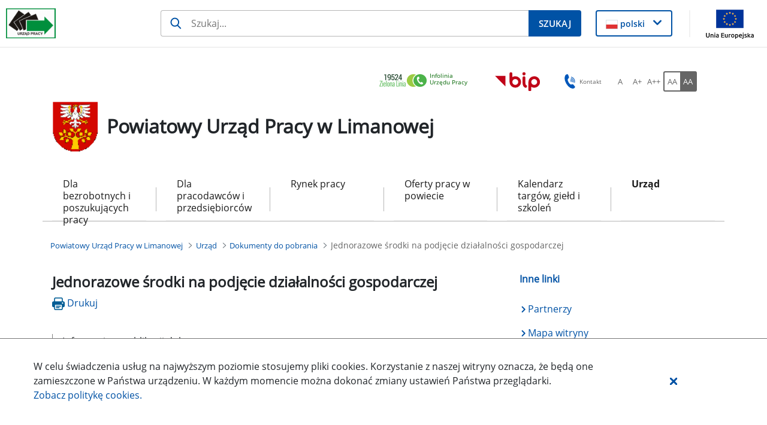

--- FILE ---
content_type: text/css;charset=UTF-8
request_url: https://limanowa.praca.gov.pl/o/labor-office-nnk-theme/css/main.css?browserId=chrome&themeId=laborofficennk_WAR_laborofficennktheme&minifierType=css&languageId=pl_PL&t=1768613082000
body_size: 138514
content:
/*1768613082000*/
@charset "UTF-8";.sr-only{border:0;clip:rect(0,0,0,0);height:1px;margin:-1px;overflow:hidden;padding:0;position:absolute;white-space:nowrap;width:1px}.sr-only-focusable:active,.sr-only-focusable:focus{clip:auto;height:auto;overflow:visible;position:static;white-space:normal;width:auto}.lfr-asset-column-details .lfr-asset-categories{color:#7d7d7d}.lfr-asset-column-details .lfr-asset-categories .lfr-asset-category{color:#555}.lfr-asset-column-details .lfr-asset-description{color:#444;font-style:italic;margin:.5em auto 2em;-ms-hyphens:none;-webkit-hyphens:none;hyphens:none}.lfr-asset-column-details .lfr-asset-icon{border-right:1px solid transparent;color:#999;float:left;line-height:1em;margin-right:10px;padding-right:10px}.lfr-asset-column-details .lfr-asset-icon.last{border-width:0}.lfr-asset-column-details .lfr-asset-tags{color:#7d7d7d}.lfr-asset-column-details .lfr-asset-tags .tag{color:#555}.lfr-asset-column-details .lfr-asset-metadata{clear:both;margin-bottom:1.5em;padding-bottom:1.5em}.lfr-asset-column-details .lfr-panel{clear:both;margin-bottom:.2em}.lfr-asset-column-details .lfr-panel.lfr-extended{border:1px solid #ccc;margin-bottom:0}.lfr-asset-column-details .taglib-custom-attributes-list label,.lfr-asset-column-details .lfr-asset-field label{display:block}.lfr-asset-column-details .taglib-custom-attributes-list{margin-bottom:1em}.overlay{position:absolute}.overlay-hidden,.overlaymask-hidden{display:none}.lfr-form-row{border-bottom:1px solid #ccc;margin-bottom:10px;margin-top:10px;padding:1px 5px 25px;position:relative}.lfr-form-row:after{clear:both;content:"";display:block;height:0}.lfr-form-row:hover{border:solid #ccc;border-width:1px 0;padding-top:0}.lfr-form-row.lfr-form-row-inline .form-group{margin-right:5px}.lfr-form-row legend .field-label{float:left;margin-right:10px}.lfr-form-row .handle-sort-vertical{background:url(../images/application/handle_sort_vertical.png) no-repeat 0 50%;cursor:move;padding-left:20px}.lfr-form-row fieldset{border-width:0;margin:0;padding:0}.lfr-autorow-controls{bottom:5px;position:absolute;right:5px}.datepicker-popover-content .popover-content{padding:.75rem 1rem}.dropdown.open>.dropdown-menu,.overlay-content .open>.dropdown-menu{display:block}.form-control-inline{background-color:transparent;font-size:1.125rem;font-weight:700}.form-control-inline:not(:hover){border-color:transparent}.form-control-inline::placeholder{color:#a9afb5;font-style:italic}.form-search .input-group{position:relative}.form-search .input-group.advanced-search .search-query{padding-left:40px;z-index:0}.form-search .input-group.advanced-search .toggle-advanced{cursor:pointer;left:0;line-height:1;padding:8px 10px;position:absolute;top:0}.form-search .input-group.advanced-search .toggle-advanced .caret{margin-top:7px}.form-search .input-group.advanced-search .toggle-advanced .icon-search{font-size:14px}@media(max-width:991.98px){.form-search .input-group{width:100%}.form-search .input-group .btn{clip:rect(0,0,0,0);left:-9999px;position:absolute}.form-search .input-group input.search-query{width:100%}}.lfr-table{border-collapse:collapse;clear:both}.lfr-table>tbody>tr>td,.lfr-table>tbody>tr>th,.lfr-table>thead>tr>td,.lfr-table>thead>tr>th,.lfr-table>tfoot>tr>td,.lfr-table>tfoot>tr>th{padding:0 5px;overflow-wrap:break-all;word-wrap:break-all}.lfr-table>tbody>tr>td:first-child,.lfr-table>tbody>tr>td.first-child,.lfr-table>tbody>tr>th:first-child,.lfr-table>tbody>tr>th.first-child,.lfr-table>thead>tr>td:first-child,.lfr-table>thead>tr>td.first-child,.lfr-table>thead>tr>th:first-child,.lfr-table>thead>tr>th.first-child,.lfr-table>tfoot>tr>td:first-child,.lfr-table>tfoot>tr>td.first-child,.lfr-table>tfoot>tr>th:first-child,.lfr-table>tfoot>tr>th.first-child{padding-left:0}.lfr-table>tbody>tr>td:last-child,.lfr-table>tbody>tr>td.last-child,.lfr-table>tbody>tr>th:last-child,.lfr-table>tbody>tr>th.last-child,.lfr-table>thead>tr>td:last-child,.lfr-table>thead>tr>td.last-child,.lfr-table>thead>tr>th:last-child,.lfr-table>thead>tr>th.last-child,.lfr-table>tfoot>tr>td:last-child,.lfr-table>tfoot>tr>td.last-child,.lfr-table>tfoot>tr>th:last-child,.lfr-table>tfoot>tr>th.last-child{padding-right:0}.lfr-table>tbody>tr>th,.lfr-table>thead>tr>th,.lfr-table>tfoot>tr>th{font-weight:bold}.lfr-pagination:after{clear:both;content:"";display:block;height:0;visibility:hidden}.lfr-pagination .dropdown-menu{display:none}.lfr-pagination .dropdown-toggle .icon-caret-down{margin-left:5px}.lfr-pagination .lfr-pagination-controls{float:left}.lfr-pagination .lfr-pagination-controls .search-results{display:inline-block;margin-left:10px;margin-top:5px;top:10px}.lfr-pagination .lfr-pagination-controls li .lfr-pagination-link{border-width:0;clear:both;color:#333;display:block;font-weight:normal;line-height:20px;padding:3px 20px;text-align:left;white-space:nowrap;width:100%}.lfr-pagination .lfr-pagination-delta-selector{float:left}@media(max-width:991.98px){.lfr-pagination .lfr-pagination-delta-selector .lfr-icon-menu-text{display:none}}.lfr-pagination .pagination-content{float:right}.lfr-panel.lfr-extended{border:1px solid transparent;border-color:#dedede #bfbfbf #bfbfbf #dedede}.lfr-panel.lfr-extended.lfr-collapsible .lfr-panel-button{display:block}.lfr-panel.lfr-extended.lfr-collapsed .lfr-panel-titlebar{border-bottom-width:0}.lfr-panel.panel-default .panel-heading{border-bottom-width:0}.lfr-panel .toggler-header{cursor:pointer}.sidebar-sm{font-size:.875rem}.sidebar-sm .sheet-subtitle{font-size:.75rem;margin-bottom:1rem}.sidebar-sm .form-group{margin-bottom:1rem}.sidebar-sm .form-control{border-radius:.1875rem;font-size:.875rem;height:2rem;line-height:1.5;min-height:auto;padding:.25rem .75rem}.sidebar-sm .form-control.form-control-tag-group{height:auto}.sidebar-sm .form-control.form-control-tag-group .form-control-inset{margin-bottom:0;margin-top:0}.sidebar-sm .form-control.form-control-tag-group .label{margin-bottom:0;margin-top:0;padding:0 .25rem}.sidebar-sm .form-control[type=file]{padding:0}.sidebar-sm select.form-control{padding-right:1.6rem}.sidebar-sm select.form-control:not([size]){height:2rem}.sidebar-sm .article-content-description .input-localized.input-localized-editor .input-group-item .wrapper .form-control{min-height:auto;padding:.285rem .75rem}.sidebar-sm .btn:not(.btn-unstyled){border-radius:.1875rem;font-size:.875rem;line-height:1.15;padding:.4375rem .75rem}.sidebar-sm .btn:not(.btn-unstyled).close{padding:.4375rem}.sidebar-sm .btn.btn-monospaced,.sidebar-sm .btn.btn-monospaced.btn-sm{height:2rem;padding:.1875rem 0;width:2rem}.sidebar-sm .btn.btn-monospaced.input-localized-trigger,.sidebar-sm .btn.btn-monospaced.btn-sm.input-localized-trigger{padding:0}.sidebar-sm .input-group-item .input-group-text{font-size:.875rem;height:2rem;min-width:2rem;padding-left:.75rem;padding-right:.75rem}.sidebar-sm .input-group-item .btn .btn-section{font-size:.5625rem}.sidebar-sm .list-group-item-flex{padding:.5rem .25rem}.sidebar-sm .list-group-item-flex .autofit-col{padding-left:.25rem;padding-right:.25rem}.lfr-translation-manager{border-radius:4px;display:inline-block;margin-top:.5em;min-height:1.8em}.lfr-translation-manager .lfr-translation-manager-content .lfr-translation-manager-default-locale{display:inline-block;width:auto}.lfr-translation-manager .lfr-translation-manager-content .lfr-translation-manager-icon-menu{float:none;padding:.4em 0}.lfr-translation-manager .lfr-translation-manager-content .lfr-translation-manager-icon-menu li,.lfr-translation-manager .lfr-translation-manager-content .lfr-translation-manager-icon-menu li strong{display:inline}.lfr-translation-manager .lfr-translation-manager-content .lfr-translation-manager-translations-message{margin:10px 0}.lfr-translation-manager .lfr-translation-manager-available-translations{white-space:normal}.lfr-translation-manager .lfr-translation-manager-available-translations .lfr-translation-manager-available-translations-links{line-height:1}.lfr-translation-manager .lfr-translation-manager-translation{border:1px solid transparent;border-radius:4px;cursor:pointer;display:inline-block;margin:.2em;padding:.4em .3em .4em .5em;text-decoration:none}.lfr-translation-manager .lfr-translation-manager-translation *{vertical-align:middle}.lfr-translation-manager .lfr-translation-manager-translation img{margin-right:.3em}.lfr-translation-manager .lfr-translation-manager-translation:hover{background-color:#d1e5ef}.lfr-translation-manager .lfr-translation-manager-translation.lfr-translation-manager-translation-editing{background-color:#598bec;border-color:#224fa8;color:#fff}.lfr-translation-manager .lfr-translation-manager-change-default-locale{margin:0 .4em}.lfr-translation-manager .lfr-translation-manager-delete-translation{display:inline-block;padding:0 2px}.lfr-translation-manager .lfr-translation-manager-delete-translation svg{pointer-events:none}.lfr-tree a{text-decoration:none}.lfr-tree li{margin-bottom:2px;padding-left:0}.lfr-tree li ul li,.lfr-tree li.tree-item{padding-left:0}.lfr-tree li.tree-item{padding-left:5px}.lfr-tree li.tree-item li{padding-left:20px}.lfr-tree li.tree-item ul{margin-left:0;margin-top:5px}.lfr-upload-container{margin-bottom:1rem}.lfr-upload-container .upload-target{border:3px dashed #e5e7e9;margin-bottom:1rem;min-height:2rem;padding:2rem 0;position:relative;text-align:center}.upload-drop-intent .lfr-upload-container .upload-target{z-index:100}.upload-drop-active .lfr-upload-container .upload-target{background-color:#92e5a5;border-color:#69db83}.lfr-upload-container .upload-target .drop-file-text{font-weight:normal}.mobile .lfr-upload-container .upload-target .drop-file-text{display:none}.lfr-upload-container .upload-target .small{display:block;margin:5px 0;text-transform:lowercase}.lfr-upload-container .manage-upload-target{padding-top:5px;position:relative}.lfr-upload-container .manage-upload-target .select-files{float:left;line-height:0;margin:0 1.125rem 1.125rem;padding:0 0 0 5px}.lfr-upload-container .cancel-uploads,.lfr-upload-container .clear-uploads{background-repeat:no-repeat;float:right}.lfr-upload-container .cancel-uploads{background-image:url([data-uri]);margin-right:0}.lfr-upload-container .clear-uploads{background-image:url([data-uri]);padding-left:16px}.lfr-upload-container .upload-file.upload-complete.file-saved{padding-left:25px}.lfr-upload-container .upload-file .file-title{display:inline-block;max-width:95%;overflow:hidden;padding-right:16px;text-overflow:ellipsis;vertical-align:middle;white-space:nowrap}.lfr-upload-container .upload-file .icon-file{font-size:40px}.lfr-upload-container .upload-list-info{margin:1em 0 .5em}.lfr-upload-container .upload-list-info h4{font-size:1.3em}.lfr-upload-container .cancel-button{color:#6c757d;margin-top:1px;position:absolute;right:5px;top:50%;white-space:nowrap}.lfr-upload-container .cancel-button .cancel-button-text{display:none;margin-left:5px}.lfr-upload-container .cancel-button:hover .cancel-button-text{display:inline}.lfr-upload-container .cancel-button .lexicon-icon{height:12px}.lfr-upload-container .delete-button{color:#6c757d}.lfr-upload-container .delete-button-col{padding-right:10px}.lfr-upload-container .file-added .success-message{float:right;font-weight:normal}.lfr-upload-container .upload-error{opacity:1;padding-left:25px}.lfr-upload-container .upload-complete .cancel-button,.lfr-upload-container .delete-button,.lfr-upload-container .upload-complete.file-saved .delete-button,.lfr-upload-container .upload-complete.upload-error .delete-button{display:none}.lfr-upload-container .multiple-files .upload-error{background:#f5c4c9 url([data-uri]) no-repeat 5px 5px;border-color:#bd2130;color:#bd2130;font-weight:normal;margin-bottom:16px;padding:8px 8px 8px 24px}.lfr-upload-container .multiple-files .upload-error .error-message{display:block}.lfr-upload-container .multiple-files .upload-complete.file-saved .form-check-middle-left .card-body,.lfr-upload-container .multiple-files .upload-complete.upload-error .form-check-middle-left .card-body{padding-left:1rem}.lfr-upload-container .multiple-files .upload-complete.file-saved .form-check-middle-left .custom-control-label,.lfr-upload-container .multiple-files .upload-complete.upload-error .form-check-middle-left .custom-control-label{display:none}.lfr-upload-container .single-file .upload-error{list-style:none;margin-top:1em}.lfr-upload-container .single-file .upload-error .upload-error-message{margin-bottom:.5em}.lfr-upload-container .upload-complete{padding-left:5px}.lfr-upload-container .upload-complete .error-message,.lfr-upload-container .upload-complete .success-message{font-weight:bold;margin-left:1em}.lfr-upload-container .upload-complete .delete-button{display:inline-block}.lfr-upload-container .upload-complete .select-file:disabled+.custom-control-label{display:none}.lfr-upload-container .progress{display:none;margin-top:.5rem}.lfr-upload-container .file-uploading .progress{display:flex}.lfr-alert-container{left:0;position:absolute;right:auto;top:auto;width:100%;z-index:430}.lfr-alert-container.inline-alert-container{position:relative}.lfr-alert-container.inline-alert-container .lfr-alert-wrapper{padding:0}.lfr-alert-container .lfr-alert-wrapper{margin-bottom:5px;overflow:hidden}.lfr-search-container td .overlay.entry-action{position:static}.lfr-search-container td .overlay.entry-action .btn a{display:block;padding:4px 12px}.contextual-sidebar{height:calc(100vh - 49px);pointer-events:none;position:fixed;right:0;top:49px;transform:translateX(100%);transition:transform ease .5s;width:320px;will-change:transform}.contextual-sidebar.contextual-sidebar-visible{pointer-events:auto;transform:translateX(0)}body.has-control-menu .contextual-sidebar{height:calc(100vh - 98px);top:98px}@media(min-width:576px){.contextual-sidebar{height:calc(100vh - 64px);top:64px}body.has-control-menu .contextual-sidebar{height:calc(
				100vh - 120px
			);top:120px}.contextual-sidebar-content{transition:padding ease .5s;will-change:padding}.contextual-sidebar-visible .contextual-sidebar-content,.contextual-sidebar-visible+.contextual-sidebar-content{padding-right:320px}}.taglib-diff-html div.diff-removed-image{background:#fdc6c6 url(../images/diff/minus.png)}.taglib-diff-html div.diff-added-image{background:#cfc url(../images/diff/plus.png) no-repeat}.taglib-diff-html div.diff-removed-image,.taglib-diff-html div.diff-added-image{height:300px;margin:2px;opacity:.55;position:absolute;width:200px}.taglib-diff-html span.diff-html-added{background-color:#cfc;font-size:1em}.taglib-diff-html span.diff-html-added img{border:2px solid #cfc}.taglib-diff-html span.diff-html-changed{background:url(../images/diff/underline.png) bottom repeat-x}.taglib-diff-html span.diff-html-changed img{border:2px dotted #009}.taglib-diff-html span.diff-html-removed{background-color:#fdc6c6;font-size:1em;text-decoration:line-through}.taglib-diff-html span.diff-html-removed img{border:2px solid #fdc6c6}.taglib-discussion{font-size:.875rem;margin-top:1rem}.taglib-discussion .actions-menu .component-action{display:inline-flex}.taglib-discussion .button-holder{margin:1rem 0}.taglib-discussion .comment-container{margin-bottom:1.5rem}.taglib-discussion .lfr-discussion .lfr-discussion-form-edit .alloy-editor-placeholder{border-left-color:#dbdde1}.taglib-discussion .lfr-discussion-body{font-size:1rem}@media(min-width:576px){.taglib-discussion .lfr-discussion-body{padding-left:3.5rem}}@media(min-width:576px){.taglib-discussion .lfr-discussion-details .taglib-user-display{word-wrap:break-word}}.taglib-discussion .lfr-discussion-details .taglib-user-display .user-details .user-name{font-weight:bold;text-decoration:none}.taglib-discussion .lfr-discussion-details .taglib-user-display .user-details .user-name:hover{text-decoration:underline}.taglib-discussion .lfr-discussion-details .taglib-user-display .user-profile-image .avatar{background-size:50px}.taglib-discussion .lfr-discussion-container{border-bottom:1px solid #e7e7ed;margin-bottom:1.5rem}.taglib-discussion .lfr-discussion-container:first-of-type{border-top:1px solid #e7e7ed;padding-top:1.5rem}.taglib-discussion .lfr-discussion-container:last-of-type{border-bottom:0}.taglib-discussion .lfr-discussion-container .lfr-discussion{padding-left:1rem}.taglib-discussion .lfr-discussion-container .lfr-discussion .lfr-discussion .lfr-discussion .lfr-discussion{padding-left:0}@media(min-width:576px){.taglib-discussion .lfr-discussion-container .lfr-discussion{padding-left:3.5rem}}.taglib-discussion .lfr-discussion-parent-link{color:#67678c;font-weight:600;margin-left:1em}@media(max-width:767.98px){.taglib-discussion .lfr-discussion-parent-link{display:block;margin-left:0;overflow:hidden;text-overflow:ellipsis;white-space:nowrap}}.taglib-discussion .lfr-discussion-controls .autofit-col:first-of-type>.btn-outline-borderless{margin-left:-0.75rem}.taglib-discussion .lfr-discussion-more-comments{border-top:1px solid #e7e7ed;margin-top:1.5rem;padding-top:1.5rem;text-align:center}.taglib-discussion .username{color:#272833;font-weight:600}.taglib-discussion .taglib-workflow-status{margin-left:.5rem}.taglib-discussion .workflow-value{text-transform:uppercase}@media(min-width:576px){.taglib-discussion .actions-menu{display:none}.taglib-discussion .comment-container:hover .actions-menu,.taglib-discussion .actions-menu:focus,.taglib-discussion .actions-menu.open{display:inline-block}}.drop-zone{min-height:80px;padding:20px;text-align:center}.drop-zone.drop-enabled{outline:2px dashed transparent}.drop-zone.drop-enabled:not(.no-border){outline-color:rgba(176,180,187,0.5)}.drop-zone p{margin:10px auto 0;max-width:75%}.drop-here-info{font-size:25px;height:100%;left:0;min-height:100px;opacity:0;position:absolute;text-align:center;top:0;visibility:hidden;width:100%;transition:all .2s ease-in-out}@media(prefers-reduced-motion:reduce){.drop-here-info{transition:none}}.drop-here-info .drop-here-indicator{height:115px;left:0;margin:auto;position:absolute;right:0;top:50%;transform:translate(0,-50%)}.drop-here-info .drop-icons{display:inline-block;position:relative;width:160px;transition:all .2s ease-in-out}@media(prefers-reduced-motion:reduce){.drop-here-info .drop-icons{transition:none}}.drop-here-info .drop-icons span{border-radius:3px;position:absolute;text-align:center;transition:all .3s ease-in-out}@media(prefers-reduced-motion:reduce){.drop-here-info .drop-icons span{transition:none}}.drop-here-info .drop-icons span:nth-of-type(1){box-shadow:5px 4px 0 0 rgba(0,0,0,0.08);height:60px;left:0;line-height:60px;opacity:0;top:10px;transform:rotate(25deg);width:60px}.drop-here-info .drop-icons span:nth-of-type(2){background:#00c2ff;color:#fff;height:80px;left:40px;line-height:80px;width:80px;z-index:2}.drop-here-info .drop-icons span:nth-of-type(3){box-shadow:-5px 4px 0 0 rgba(0,0,0,0.08);display:block;font-size:45px;height:70px;left:90px;line-height:70px;opacity:0;position:relative;top:8px;transform:rotate(-25deg);width:70px;z-index:1}.drop-here-info .drop-icons span:nth-of-type(1),.drop-here-info .drop-icons span:nth-of-type(3){background:#e8e6e8;color:#a5a6ac}.drop-here-info .drop-text{color:#fff;display:block;font-size:20px;margin-left:0;margin-top:20px}.drop-active .drop-here-info{background-color:rgba(0,0,0,0.6);opacity:1;visibility:visible;z-index:100}.drop-active .drop-here-info .drop-icons span:nth-of-type(1),.drop-active .drop-here-info .drop-icons span:nth-of-type(3){opacity:1}.drop-active .drop-here-info span:nth-of-type(1){transform:rotate(-20deg)}.drop-active .drop-here-info span:nth-of-type(2){transform:scale(1)}.drop-active .drop-here-info span:nth-of-type(3){transform:rotate(15deg)}.taglib-empty-result-message.sheet{margin-bottom:24px}.taglib-empty-result-message .taglib-empty-result-message-description{color:#6c757d;margin-top:8px}.taglib-empty-result-message .taglib-empty-result-message-header,.taglib-empty-result-message .taglib-empty-result-message-header-has-plus-btn,.taglib-empty-result-message .taglib-empty-search-result-message-header{background-position:center;background-repeat:no-repeat;background-size:100%;margin-left:auto;margin-right:auto}.taglib-empty-result-message .taglib-empty-result-message-header,.taglib-empty-result-message .taglib-empty-result-message-header-has-plus-btn{max-width:200px;padding-top:250px}.taglib-empty-result-message .taglib-empty-result-message-header,.taglib-empty-result-message .taglib-empty-result-message-header-has-plus-btn{background-image:url(/o/labor-office-nnk-theme/images/states/empty_state.gif)}.taglib-empty-result-message .taglib-empty-search-result-message-header{background-image:url(/o/labor-office-nnk-theme/images/states/search_state.gif);max-width:210px;padding-top:232px}.taglib-empty-result-message .taglib-empty-state{background-image:url(/o/labor-office-nnk-theme/images/states/empty_state.gif);margin:auto;max-width:250px;padding-top:250px}.taglib-empty-result-message .taglib-success-state{background-image:url(/o/labor-office-nnk-theme/images/states/success_state.gif);margin:auto;max-width:250px;padding-top:250px}.taglib-empty-result-message .taglib-search-state{background-image:url(/o/labor-office-nnk-theme/images/states/search_state.gif);margin:auto;max-width:250px;padding-top:250px}.taglib-empty-result-message .taglib-empty-result-message-title{font-size:1rem;margin-top:48px}.taglib-empty-result-message .taglib-empty-result-message-description{font-size:.875rem}.taglib-empty-result-message .taglib-empty-result-message-header+.taglib-empty-result-message-title,.taglib-empty-result-message .taglib-empty-search-result-message-header+.taglib-empty-result-message-title,.taglib-empty-result-message .taglib-empty-state+.taglib-empty-result-message-title,.taglib-empty-result-message .taglib-success-state+.taglib-empty-result-message-title,.taglib-empty-result-message .taglib-search-state+.taglib-empty-result-message-title{font-size:1.25rem;font-weight:bold;text-align:center}.taglib-empty-result-message .taglib-empty-result-message-header ~ .taglib-empty-result-message-description,.taglib-empty-result-message .taglib-empty-result-message-header ~ .taglib-empty-result-message-actions,.taglib-empty-result-message .taglib-empty-search-result-message-header ~ .taglib-empty-result-message-description,.taglib-empty-result-message .taglib-empty-search-result-message-header ~ .taglib-empty-result-message-actions,.taglib-empty-result-message .taglib-empty-state ~ .taglib-empty-result-message-description,.taglib-empty-result-message .taglib-empty-state ~ .taglib-empty-result-message-actions,.taglib-empty-result-message .taglib-success-state ~ .taglib-empty-result-message-description,.taglib-empty-result-message .taglib-success-state ~ .taglib-empty-result-message-actions,.taglib-empty-result-message .taglib-search-state ~ .taglib-empty-result-message-description,.taglib-empty-result-message .taglib-search-state ~ .taglib-empty-result-message-actions{font-size:1rem;text-align:center}.field-wrapper.form-inline .control-label{display:inline-block}.field-wrapper-html .input-localized .input-group-item{flex-wrap:nowrap}.taglib-header{border-bottom:1px solid #c8c9ca;color:#555;margin-bottom:1em;padding-bottom:10px}.taglib-header .header-title{display:inline-block;margin:.1em;max-width:100%;text-overflow:ellipsis;vertical-align:middle;white-space:nowrap;word-wrap:normal}.taglib-header .header-back-to{display:inline-block;vertical-align:middle}.taglib-header .header-back-to a{display:block;font-weight:bold;padding:0 .3em 0 0;text-decoration:none}.taglib-icon{text-decoration:none}.taglib-icon:not(.btn):hover .taglib-text,.taglib-icon:not(.btn):focus .taglib-text{text-decoration:underline}.taglib-icon[lang]>img{vertical-align:baseline;width:16px}.icon-monospaced{color:inherit;display:inline-block;height:2rem;line-height:34px;text-align:center;width:2rem}.icon-monospaced.lexicon-icon{padding:8px}.taglib-icon-list li{float:left;margin-right:1em}.taglib-icon-list:after{clear:both;content:"";display:block;height:0;visibility:hidden}.lfr-icon-menu .lfr-icon-menu-icon{max-width:none}@media(max-width:767.98px){.table-cell.last .lfr-icon-menu .dropdown-toggle{text-align:center}.table-cell.last .lfr-icon-menu .dropdown-toggle>img,.table-cell.last .lfr-icon-menu .dropdown-toggle .lfr-icon-menu-text{display:none}}.lfr-menu-list{float:none;overflow-y:auto;position:relative}.lfr-menu-list.direction-right{margin:0 2px}.lfr-menu-list.dropdown-menu{float:none;position:relative}@media(max-width:991.98px){.lfr-menu-list.dropdown-menu>li>a{font-size:22px;line-height:40px;white-space:normal}.lfr-menu-list.dropdown-menu>li>a img{margin-bottom:3px}}.lfr-menu-list.dropdown-menu .search-panel{margin-bottom:0}.lfr-menu-list.dropdown-menu .search-panel .form-group{margin:0 16px}.lfr-menu-list.dropdown-menu .search-panel .menu-item-filter{width:auto}body>.lfr-menu-list ul{border-radius:4px}.lfr-icon-menu-open:after{clear:both;content:"";display:table}.lfr-icon-menu-open .dropdown-menu{position:static}.input-localized.input-localized-editor .form-control{border-width:0;height:100%;padding:0}.input-localized .input-group-item{flex-direction:column}.input-localized .input-localized-content{margin-left:6px}.input-group .input-localized .input-localized-content{margin-top:3px}.input-localized .lfr-input-localized .lfr-input-localized-state{background-color:#ddd}.input-localized .lfr-input-localized .lfr-input-localized-state.lfr-input-localized-state-error{background-color:#ff0047}.input-localized .lfr-input-localized-default a{margin-right:14px}.input-localized .lfr-input-localized-state{height:4px;margin:3px 5px;width:4px}.input-localized .palette-item-inner .lfr-input-localized-flag{font-size:16px;opacity:.5}.input-localized .palette-item,.input-localized .palette-item-hover,.input-localized .palette-item-hover .palette-item-inner{border-color:transparent}.input-localized .palette-item-inner{border-color:#666;display:block;height:16px;width:16px}.input-localized .palette-item-selected .lfr-input-localized-state{background:#27c1f2}.input-localized-palette-container .palette-items-container{font-size:0;margin:0;white-space:normal}.input-localized-palette-container .palette-item{border-width:0;padding:.5rem 1.25rem}.input-localized-palette-container .palette-item-inner{border:1px solid;margin-right:4px;width:16px}.input-localized-palette-container .palette-item-inner img{display:block}.taglib-move-boxes{margin-bottom:1em}.taglib-move-boxes label{border-bottom:1px solid transparent;display:block;margin-bottom:5px;padding:5px}.taglib-move-boxes .toolbar{text-align:center}.taglib-move-boxes .arrow-button img{border-width:0;height:16px;width:16px}.taglib-move-boxes .choice-selector{width:100%}.taglib-move-boxes .choice-selector label{background:#ebf1f9;border-bottom-color:#8db2f3}.taglib-move-boxes .field-content{margin-bottom:0}.taglib-move-boxes .move-arrow-buttons{margin-top:5em}.taglib-move-boxes .move-arrow-buttons .arrow-button{display:block}.taglib-move-boxes .sortable-container{margin-top:10px}.taglib-move-boxes .sortable-container .btn.edit-selection{margin-bottom:10px}.taglib-move-boxes .sortable-container .move-option{background-color:transparent;border-top:1px solid #ddd;display:none;margin:2px 0;padding:2px;position:relative}.taglib-move-boxes .sortable-container .move-option.selected{display:block}.taglib-move-boxes .sortable-container .move-option.move-option-dragging{background-color:#fafafa}.taglib-move-boxes .sortable-container .move-option .checkbox,.taglib-move-boxes .sortable-container .move-option .handle{position:absolute}.taglib-move-boxes .sortable-container .move-option .checkbox{display:none;margin:7px 0 0 5px}.taglib-move-boxes .sortable-container .move-option .handle{color:#999;cursor:pointer;font-size:1.5em;padding:6px}.taglib-move-boxes .sortable-container .move-option .title{font-size:1.2em;margin:1px 0 1px 30px}.taglib-move-boxes .sortable-container.edit-list-active .move-option{display:block}.taglib-move-boxes .sortable-container.edit-list-active .move-option .checkbox{display:inline-block}.taglib-move-boxes .sortable-container.edit-list-active .move-option .handle{display:none}.mobile .taglib-move-boxes .selector-container{display:none}.item-selector .card-row>.autofit-col-expand{padding-top:4px}.item-selector .drop-zone{background-color:#f1f2f5;margin-top:1rem}.item-selector .input-file{height:.1px;opacity:0;overflow:hidden;position:absolute;width:.1px;z-index:-1}.item-selector .input-file+label{position:relative}.item-selector .input-file+label::before{border-radius:4px;bottom:-2px;content:"";display:block;left:-2px;position:absolute;right:-2px;top:-2px;transition:box-shadow .15s ease-in-out}.item-selector .input-file:focus+label::before{box-shadow:0 0 0 2px #fff,0 0 0 4px #75b8ff}.item-selector .item-selector-list-row:hover{background-color:#e5f2ff;cursor:pointer}.lfr-map{border:1px solid #ccc;min-height:400px;width:100%}.lfr-map .home-button{margin:5px}@media(max-width:575.98px){.lfr-map .home-button{height:35px;width:45px}}.lfr-map .search-controls{font-size:15px;margin-top:5px;width:100%}@media(min-width:576px){.lfr-map .search-controls{width:50%}}.lfr-map .search-controls .search-input{width:100%}.navbar .navbar-collapse{max-height:none}.navbar .navbar-collapse:after,.navbar .navbar-collapse:before{display:inline}@media(max-width:767.98px){.navbar .navbar-search{background-color:#f3f3f3;border-top-width:0;width:100%}}.navbar .navbar-search .form-search{margin:8px 0}@media(min-width:768px){.navbar .navbar-search .form-search{float:right;max-width:275px}}@media(max-width:767.98px){.navbar .navbar-search .form-search .input-group{width:100%}}@media(max-width:991.98px){.navbar .container .navbar-btn,.navbar .container-fluid .navbar-btn{margin-bottom:5px;width:45px}.navbar .container .navbar-collapse.open,.navbar .container-fluid .navbar-collapse.open{border-width:0;display:block;height:auto;overflow:visible}}.taglib-portlet-preview.show-borders{border:1px solid #828f95;margin-bottom:1em;padding:3px 3px 1em}.taglib-portlet-preview.show-borders .title{background-color:#d3dadd;font-size:1.4em;font-weight:bold;padding:.5em}.taglib-portlet-preview .preview{margin:1em;min-height:90px}.lfr-search-container .entry-action{width:1px}.lfr-search-container .entry-action .taglib-icon{white-space:nowrap}.lfr-search-container-wrapper.lfr-search-container-fixed-first-column{position:relative}@media(min-width:576px){.lfr-search-container-wrapper.lfr-search-container-fixed-first-column .table-responsive{margin-left:375px;width:auto}}.lfr-search-container-wrapper.lfr-search-container-fixed-first-column .table-responsive .table{position:static}.lfr-search-container-wrapper.lfr-search-container-fixed-first-column .table-responsive .table .lfr-search-iterator-fixed-header{left:12px;position:fixed;right:12px;top:-1px;z-index:1020}.lfr-search-container-wrapper.lfr-search-container-fixed-first-column .table-responsive .table .lfr-search-iterator-fixed-header>th{display:block;padding:0}.lfr-search-container-wrapper.lfr-search-container-fixed-first-column .table-responsive .table .lfr-search-iterator-fixed-header>th .lfr-search-iterator-fixed-header-inner-wrapper{overflow-x:hidden}@media(min-width:576px){.lfr-search-container-wrapper.lfr-search-container-fixed-first-column .table-responsive .table .lfr-search-iterator-fixed-header>th .lfr-search-iterator-fixed-header-inner-wrapper{margin-left:375px}}.lfr-search-container-wrapper.lfr-search-container-fixed-first-column .table-responsive .table .lfr-search-iterator-fixed-header>th .lfr-search-iterator-fixed-header-inner-wrapper table{border-collapse:collapse;width:100%}.lfr-search-container-wrapper.lfr-search-container-fixed-first-column .table-responsive .table .lfr-search-iterator-fixed-header>th .lfr-search-iterator-fixed-header-inner-wrapper table th{border-radius:0}.lfr-search-container-wrapper.lfr-search-container-fixed-first-column .table-responsive .table td,.lfr-search-container-wrapper.lfr-search-container-fixed-first-column .table-responsive .table th{width:auto}@media(min-width:576px){.lfr-search-container-wrapper.lfr-search-container-fixed-first-column .table-responsive .table td:first-child,.lfr-search-container-wrapper.lfr-search-container-fixed-first-column .table-responsive .table th:first-child{left:0;position:absolute;right:15px}}.lfr-search-container-wrapper.lfr-search-container-fixed-first-column .table-responsive .table th{height:auto}.lfr-search-container-wrapper a:not(.component-action):not(.btn){color:#495057;font-weight:500;text-decoration:underline}.lfr-search-container-wrapper a:not(.component-action):not(.btn):focus,.lfr-search-container-wrapper a:not(.component-action):not(.btn):hover{color:#000}.lfr-search-container-wrapper .dropdown-action .dropdown-toggle{color:#6c757d}.lfr-search-container-wrapper .dropdown-action .dropdown-toggle:hover{color:#343a40}.lfr-search-container-wrapper .lfr-icon-menu>.dropdown-toggle{color:#6c757d}.lfr-search-container-wrapper .lfr-icon-menu>.dropdown-toggle:active,.lfr-search-container-wrapper .lfr-icon-menu>.dropdown-toggle:focus,.lfr-search-container-wrapper .lfr-icon-menu>.dropdown-toggle:hover{background-color:#f7f8f9;border-radius:4px;color:#343a40}.lfr-search-container-wrapper .lfr-search-container-list .list-group:last-child .list-group-item:nth-last-child(2){border-bottom-left-radius:.25rem;border-bottom-right-radius:.25rem}.lfr-search-container-wrapper .lfr-search-container-list+.taglib-search-iterator-page-iterator-bottom{margin-top:20px}.lfr-search-container-wrapper .list-group{margin-bottom:0}.lfr-search-container-wrapper .list-group+.list-group .list-group-header:first-child,.lfr-search-container-wrapper .list-group+.list-group .list-group-item:first-child{border-top-left-radius:0;border-top-right-radius:0}.lfr-search-container-wrapper .list-group .list-group-item h4{font-size:.875rem;line-height:1.5;margin-bottom:0}.lfr-search-container-wrapper .list-group .list-group-item h5,.lfr-search-container-wrapper .list-group .list-group-item h6,.lfr-search-container-wrapper .list-group .list-group-item .h5,.lfr-search-container-wrapper .list-group .list-group-item .h6{font-size:.875rem;font-weight:400;line-height:1.5;margin-bottom:0}.lfr-search-container-wrapper .list-group .list-group-item span+h2.h5{font-weight:600}.lfr-search-container-wrapper .list-group .list-group-item h6+h5{font-weight:600}.lfr-search-container-wrapper .table-list tbody tr:nth-last-child(2) td:first-child,.lfr-search-container-wrapper .table-list tbody tr:nth-last-child(2) th:first-child{border-bottom-left-radius:.25rem}.lfr-search-container-wrapper .table-list tbody tr:nth-last-child(2) td:last-child,.lfr-search-container-wrapper .table-list tbody tr:nth-last-child(2) th:last-child{border-bottom-right-radius:.25rem}.user-info{display:flex}.user-info .sticker{align-self:center}.user-info .user-details{margin-left:1rem}.user-info .user-name{color:#343a40;font-weight:600}.user-info .date-info{color:#6c757d}.user-status-tooltip .user-status-avatar{float:left;margin-right:5px}.user-status-tooltip .user-status-avatar .user-status-avatar-image{width:27px}.user-status-tooltip .user-status-info{display:inline-block;overflow:hidden}.user-status-tooltip .user-status-info .user-status-date{font-size:11px}.lfr-search-container{margin-top:1.5em;overflow:auto}@media(max-width:767.98px){.lfr-search-container .selector-button{width:auto}}.touch .lfr-search-container{-webkit-overflow-scrolling:touch}.touch .lfr-search-container .searchcontainer-content .table{max-width:none}.taglib-page-iterator{clear:both;height:auto;width:auto}.taglib-page-iterator .lfr-pagination-buttons{float:right;margin:0}@media(max-width:991.98px){.taglib-page-iterator .lfr-pagination-buttons{width:100%}}@media(max-width:991.98px) and (max-width:767.98px){.taglib-page-iterator .lfr-pagination-buttons{float:none;margin-top:20px}}@media(max-width:991.98px){.taglib-page-iterator .lfr-pagination-buttons>li{display:inline-block;width:50%}.taglib-page-iterator .lfr-pagination-buttons>li.first,.taglib-page-iterator .lfr-pagination-buttons>li.last{display:none}.taglib-page-iterator .lfr-pagination-buttons>li>a{line-height:20px;padding:11px 19px}}.taglib-page-iterator .lfr-pagination-config{float:left;line-height:46px}@media(max-width:767.98px){.taglib-page-iterator .lfr-pagination-config{float:none}.taglib-page-iterator .lfr-pagination-config .current-page-menu{display:block}.taglib-page-iterator .lfr-pagination-config .current-page-menu .btn{display:block}}.taglib-page-iterator .lfr-pagination-config .lfr-pagination-delta-selector,.taglib-page-iterator .lfr-pagination-config .lfr-pagination-page-selector{display:inline}.taglib-page-iterator .lfr-pagination-config .lfr-pagination-delta-selector{float:none}@media(max-width:991.98px){.taglib-page-iterator .lfr-pagination-config .lfr-pagination-delta-selector{display:none}}.taglib-page-iterator .search-results{float:left;line-height:46px;margin-left:10px}@media(max-width:991.98px){.taglib-page-iterator .search-results{display:none}}.taglib-search-toggle .form-search{position:relative}.taglib-search-toggle .form-search .input-group-btn{position:absolute}@media(min-width:992px){.taglib-search-toggle .form-search .input-group-btn{position:static}}.taglib-search-toggle .toggle-advanced{color:inherit;margin-left:10px;position:absolute;top:8px}.taglib-search-toggle .toggle-advanced,.taglib-search-toggle .toggle-advanced:hover,.taglib-search-toggle .toggle-advanced:focus{text-decoration:none}.taglib-search-toggle-advanced-wrapper .taglib-search-toggle-advanced{background-color:#fcfcfc;border:solid #ddd;border-width:0 1px 1px;margin-top:0;padding:15px 15px 0}.navbar-search .taglib-search-toggle-advanced-wrapper .taglib-search-toggle-advanced{border-width:1px 0 0}.taglib-search-toggle-advanced-wrapper .taglib-search-toggle-advanced .taglib-search-toggle-advanced-content{position:relative}.taglib-search-toggle-advanced-wrapper .taglib-search-toggle-advanced .taglib-search-toggle-advanced-content .match-fields{margin-bottom:0}.taglib-search-toggle-advanced-wrapper .taglib-search-toggle-advanced .taglib-search-toggle-advanced-content .match-fields-legend{color:#999;font-size:13px}.taglib-search-toggle-advanced-wrapper .btn.close{margin-right:5px;position:relative;z-index:1}.taglib-user-display{padding:.5em}.taglib-user-display .avatar{background:no-repeat center;background-size:60px;display:block;height:60px;margin:0 auto;width:60px}.taglib-user-display .avatar.author:after{background:rgba(50,168,230,0.5);border-radius:50%;content:"";display:block;height:100%;width:100%}.taglib-user-display .user-details{margin-top:1em}.taglib-user-display .user-name{font-size:1.1em;font-weight:bold}.taglib-user-display a .user-name{text-decoration:underline}.taglib-user-display.display-style-1 .user-profile-image{float:left;margin-right:24px}.taglib-user-display.display-style-1 .user-name{display:inline-block;margin-top:10px}.taglib-user-display.display-style-1 .user-details{margin-top:0}.taglib-user-display.display-style-2 .user-profile-image,.taglib-user-display.display-style-2 .user-name{clear:both;display:block;min-height:20px;text-align:center}.taglib-user-display.display-style-3{padding:0}.taglib-user-display.display-style-3 .user-profile-image{display:inline-block;vertical-align:middle}.taglib-workflow-status .workflow-id,.taglib-workflow-status .workflow-version,.taglib-workflow-status .workflow-status{color:#999}.table-cell .taglib-workflow-status{margin:0}.table-cell .taglib-workflow-status .workflow-status{padding-left:0}.lfr-autocomplete-input-list .yui3-aclist-list{margin:0}.portal-popup .sheet>.lfr-nav{margin-top:-24px}.portal-popup .contacts-portlet .portlet-configuration-container .form{position:static}.portal-popup .lfr-form-content{padding:24px 12px}.portal-popup .portlet-body,.portal-popup .portlet-boundary,.portal-popup .portlet-column,.portal-popup .portlet-layout{height:100%}.portal-popup .portlet-column{position:static}.portal-popup .dialog-body>.container-fluid-max-xl,.portal-popup .dialog-body .container-view,.portal-popup .export-dialog-tree>.container-fluid-max-xl,.portal-popup .export-dialog-tree .container-view,.portal-popup .lfr-dynamic-uploader>.container-fluid-max-xl,.portal-popup .lfr-dynamic-uploader .container-view,.portal-popup .lfr-form-content>.container-fluid-max-xl,.portal-popup .lfr-form-content .container-view,.portal-popup .portlet-configuration-body-content>.container-fluid-max-xl,.portal-popup .portlet-configuration-body-content .container-view,.portal-popup .process-list>.container-fluid-max-xl,.portal-popup .process-list .container-view,.portal-popup .roles-selector-body>.container-fluid-max-xl,.portal-popup .roles-selector-body .container-view{padding-top:20px}.portal-popup .dialog-body>.container-fluid-max-xl .nav-tabs-underline,.portal-popup .dialog-body .container-view .nav-tabs-underline,.portal-popup .export-dialog-tree>.container-fluid-max-xl .nav-tabs-underline,.portal-popup .export-dialog-tree .container-view .nav-tabs-underline,.portal-popup .lfr-dynamic-uploader>.container-fluid-max-xl .nav-tabs-underline,.portal-popup .lfr-dynamic-uploader .container-view .nav-tabs-underline,.portal-popup .lfr-form-content>.container-fluid-max-xl .nav-tabs-underline,.portal-popup .lfr-form-content .container-view .nav-tabs-underline,.portal-popup .portlet-configuration-body-content>.container-fluid-max-xl .nav-tabs-underline,.portal-popup .portlet-configuration-body-content .container-view .nav-tabs-underline,.portal-popup .process-list>.container-fluid-max-xl .nav-tabs-underline,.portal-popup .process-list .container-view .nav-tabs-underline,.portal-popup .roles-selector-body>.container-fluid-max-xl .nav-tabs-underline,.portal-popup .roles-selector-body .container-view .nav-tabs-underline{margin-left:-15px;margin-right:-15px;margin-top:-20px}.portal-popup .dialog-body>.lfr-nav+.container-fluid-max-xl,.portal-popup .export-dialog-tree>.lfr-nav+.container-fluid-max-xl,.portal-popup .lfr-dynamic-uploader>.lfr-nav+.container-fluid-max-xl,.portal-popup .lfr-form-content>.lfr-nav+.container-fluid-max-xl,.portal-popup .portlet-configuration-body-content>.lfr-nav+.container-fluid-max-xl,.portal-popup .process-list>.lfr-nav+.container-fluid-max-xl,.portal-popup .roles-selector-body>.lfr-nav+.container-fluid-max-xl{padding-top:0}.portal-popup .login-container{padding:1rem}.portal-popup .management-bar-default{border-left-width:0;border-radius:0;border-right-width:0;border-top-width:0;margin-bottom:0}.portal-popup .navbar ~ .portlet-configuration-setup,.portal-popup .portlet-export-import-container{height:calc(100% - 48px);position:relative}@media(min-width:576px){.portal-popup .navbar ~ .portlet-configuration-setup,.portal-popup .portlet-export-import-container{height:calc(100% - 48px)}}.portal-popup .panel-group .panel{border-left-width:0;border-radius:0;border-right-width:0}.portal-popup .panel-group .panel+.panel{border-top-width:0;margin-top:0}.portal-popup .panel-heading{border-top-left-radius:0;border-top-right-radius:0}.portal-popup .portlet-configuration-setup .lfr-nav{margin-left:auto;margin-right:auto;max-width:1280px;padding-left:3px;padding-right:3px}@media(min-width:576px){.portal-popup .portlet-configuration-setup .lfr-nav{padding-left:8px;padding-right:8px}}.portal-popup .lfr-dynamic-uploader,.portal-popup .process-list{bottom:0;display:block;left:0;overflow:auto;position:absolute;right:0;top:48px;-webkit-overflow-scrolling:touch}@media(min-width:576px){.portal-popup .lfr-dynamic-uploader,.portal-popup .process-list{top:48px}}.portal-popup .portlet-export-import-publish-processes{top:0}.portal-popup .dialog-footer{background-color:#fff;border-top:1px solid #dee2e6;bottom:0;display:flex;flex-direction:row-reverse;left:0;margin:0;padding:10px 24px;width:100%;z-index:1020}@media(min-width:768px){.portal-popup .dialog-footer{position:fixed}}.portal-popup .dialog-footer .btn{margin-left:1rem;margin-right:0}.portal-popup .dialog-footer.dialog-footer-not-reverse{flex-direction:initial;justify-content:flex-end}@media(min-width:768px){.portal-popup .dialog-body:not(:last-child),.portal-popup .lfr-dynamic-uploader:not(:last-child),.portal-popup .lfr-form-content:not(:last-child),.portal-popup .portlet-configuration-body-content:not(:last-child),.portal-popup .roles-selector-body:not(:last-child){padding-bottom:60px}}.portal-popup .lfr-dynamic-uploader{display:table;table-layout:fixed;width:100%}.portal-popup .lfr-dynamic-uploader.hide-dialog-footer{bottom:0}.portal-popup .lfr-dynamic-uploader.hide-dialog-footer+.dialog-footer{display:none}.portal-popup .portlet-configuration-edit-permissions .portlet-configuration-body-content{display:flex;flex-direction:column;overflow:visible}.portal-popup .portlet-configuration-edit-permissions .portlet-configuration-body-content>form{flex-grow:1;max-width:none;overflow:auto}.portal-popup .portlet-configuration-edit-templates .portlet-configuration-body-content{bottom:0}.portal-popup:not(.article-preview) #main-content,.portal-popup:not(.article-preview) #wrapper{bottom:0;left:0;overflow:auto;padding:0;position:absolute;right:0;top:0;-webkit-overflow-scrolling:touch}@media print{.portal-popup:not(.article-preview) #main-content,.portal-popup:not(.article-preview) #wrapper{position:initial}}.portal-popup .columns-max>.portlet-layout.row{margin-left:0;margin-right:0}.portal-popup .columns-max>.portlet-layout.row>.portlet-column{padding-left:0;padding-right:0}html:not(#__):not(#___) .portlet-layout.dragging{border-collapse:separate}html:not(#__):not(#___) .drop-area{background-color:#d3dadd}html:not(#__):not(#___) .active-area{background:#ffc}html:not(#__):not(#___) .portlet-boundary.yui3-dd-dragging{opacity:.6}html:not(#__):not(#___) .portlet-boundary.yui3-dd-dragging .portlet{border:2px dashed #ccc}html:not(#__):not(#___) .sortable-layout-proxy{opacity:1}html:not(#__):not(#___) .sortable-layout-proxy .portlet-topper{background-image:none}html:not(#__):not(#___) .proxy{cursor:move;opacity:.65;position:absolute}html:not(#__):not(#___) .proxy.generic-portlet{height:200px;width:300px}html:not(#__):not(#___) .proxy.generic-portlet .portlet-title{padding:10px}html:not(#__):not(#___) .proxy.not-intersecting .forbidden-action{background:url(../images/application/forbidden_action.png) no-repeat;display:block;height:32px;position:absolute;right:-15px;top:-15px;width:32px}html:not(#__):not(#___) .resizable-proxy{border:1px dashed #828f95;position:absolute;visibility:hidden}html:not(#__):not(#___) .sortable-proxy{background:#727c81;margin-top:1px}html:not(#__):not(#___) .sortable-layout-drag-target-indicator{margin:2px 0}html:not(#__):not(#___) .yui3-dd-proxy{z-index:1110 !important}.portlet-layout.dragging{border-collapse:separate}.drop-area{background-color:#d3dadd}.active-area{background:#ffc}.portlet-boundary.yui3-dd-dragging{opacity:.6;transform:scale(0.8);transition:transform .3s ease}@media(prefers-reduced-motion:reduce){.portlet-boundary.yui3-dd-dragging{transition:none}}.portlet-boundary.yui3-dd-dragging .portlet{border:2px dashed #ccc}.sortable-layout-proxy{opacity:1}.sortable-layout-proxy .portlet-topper{background-image:none}.proxy{cursor:move;opacity:.65;position:absolute}.proxy.generic-portlet{height:200px;width:300px}.proxy.generic-portlet .portlet-title{padding:10px}.proxy.not-intersecting .forbidden-action{background:url(../images/application/forbidden_action.png) no-repeat;display:block;height:32px;position:absolute;right:-15px;top:-15px;width:32px}.resizable-proxy{border:1px dashed #828f95;position:absolute;visibility:hidden}.sortable-proxy{background:#727c81;margin-top:1px}.sortable-layout-drag-target-indicator{margin:2px 0}.yui3-dd-proxy{z-index:1110 !important}.portlet-column-content.empty{padding:50px}.lfr-portlet-title-editable{margin-top:0;z-index:9999}.lfr-portlet-title-editable .lfr-portlet-title-editable-content{padding:0}.lfr-portlet-title-editable .lfr-portlet-title-editable-content .field-input{margin-bottom:0}.lfr-portlet-title-editable .lfr-portlet-title-editable-content .textfield-label{display:none}.lfr-portlet-title-editable .lfr-portlet-title-editable-content .btn-toolbar-content{display:inline-block;vertical-align:bottom}.lfr-portlet-title-editable .lfr-portlet-title-editable-content .btn-group{margin-top:0}.lfr-portlet-title-editable .lfr-portlet-title-editable-content .btn{display:inline-block;float:none;margin-top:0;width:auto}.lfr-source-editor{border:solid 0 #ccc;border-bottom-width:2px;position:relative}.lfr-source-editor .ace_editor{height:100%}.lfr-source-editor .lfr-source-editor-toolbar li>.btn{background-color:#fff;border:transparent;color:#717383;outline:0}.lfr-source-editor .lfr-source-editor-code{background-color:#fff;color:#2b4259}.lfr-source-editor .lfr-source-editor-code .ace_gutter{background-color:#ededef;color:#868896;overflow:hidden}.lfr-source-editor .lfr-source-editor-code .ace_gutter .ace_fold-widget{font-family:fontawesome-alloy;text-align:center;vertical-align:middle}.lfr-source-editor .lfr-source-editor-code .ace_gutter .ace_fold-widget.ace_open,.lfr-source-editor .lfr-source-editor-code .ace_gutter .ace_fold-widget.ace_closed{background-image:none}.lfr-source-editor .lfr-source-editor-code .ace_gutter .ace_fold-widget.ace_open:before{content:"▾"}.lfr-source-editor .lfr-source-editor-code .ace_gutter .ace_fold-widget.ace_closed:before{content:"▸"}.lfr-source-editor .lfr-source-editor-code .ace_gutter .ace_gutter-active-cell{color:#fff}.lfr-source-editor .lfr-source-editor-code .ace_gutter .ace_gutter-active-line{background-color:#717383}.lfr-source-editor .lfr-source-editor-code .ace_gutter .ace_gutter-layer{border-right:solid 1px #ccc}.lfr-source-editor .lfr-source-editor-code .ace_gutter .ace_info{background-image:none}.lfr-source-editor .lfr-source-editor-code .ace_content .ace_active-line{background-color:#ededef}.lfr-source-editor .lfr-source-editor-code .ace_content .ace_constant{color:#34adab}.lfr-source-editor .lfr-source-editor-code .ace_content .ace_tag{color:#1d5ec7}.lfr-source-editor .lfr-source-editor-code .ace_content .ace_string{color:#ff6c58}.lfr-source-editor .lfr-source-editor-code .ace_content .ace_string.ace_regex{color:red}.lfr-source-editor.ace_dark .lfr-source-editor-code{background-color:#47474f;color:#fff}.lfr-source-editor.ace_dark .lfr-source-editor-code .ace_gutter{background:#54555e;color:#fff}.lfr-source-editor.ace_dark .lfr-source-editor-code .ace_gutter .ace_gutter-active-line{background-color:#009aed}.lfr-source-editor.ace_dark .lfr-source-editor-code .ace_content .ace_active-line{background-color:#11394e}.lfr-source-editor.ace_dark .lfr-source-editor-code .ace_content .ace_cursor{color:#fff}.lfr-source-editor.ace_dark .lfr-source-editor-code .ace_content .ace_tag{color:#4d91ff}.lfr-fullscreen-source-editor{height:100%;overflow:hidden}.lfr-fullscreen-source-editor .lfr-fullscreen-source-editor-header{height:40px;margin-right:4px;margin-top:4px;min-height:40px}.lfr-fullscreen-source-editor .lfr-fullscreen-source-editor-content{height:95%;position:relative}.lfr-fullscreen-source-editor .lfr-fullscreen-source-editor-content .panel-splitter{border:1px solid #ccc;position:absolute}.lfr-fullscreen-source-editor .lfr-fullscreen-source-editor-content .preview-panel{display:inline-block;overflow-y:auto;padding-left:20px}.lfr-fullscreen-source-editor .lfr-fullscreen-source-editor-content .source-panel{display:inline-block}.lfr-fullscreen-source-editor .lfr-fullscreen-source-editor-content.vertical .source-panel,.lfr-fullscreen-source-editor .lfr-fullscreen-source-editor-content.vertical .preview-panel{height:100%;width:50%}.lfr-fullscreen-source-editor .lfr-fullscreen-source-editor-content.vertical .panel-splitter{height:100%;left:50%;top:0}.lfr-fullscreen-source-editor .lfr-fullscreen-source-editor-content.horizontal .source-panel,.lfr-fullscreen-source-editor .lfr-fullscreen-source-editor-content.horizontal .preview-panel{height:50%;width:100%}.lfr-fullscreen-source-editor .lfr-fullscreen-source-editor-content.horizontal .panel-splitter{top:50%;width:100%}.lfr-fullscreen-source-editor .lfr-fullscreen-source-editor-content.simple .panel-splitter,.lfr-fullscreen-source-editor .lfr-fullscreen-source-editor-content.simple .preview-panel{display:none}.lfr-fullscreen-source-editor .lfr-fullscreen-source-editor-content.simple .source-panel{height:100%;width:100%}.lfr-fulscreen-source-editor-dialog .modal-footer{text-align:left}.file-icon-color-0{background-color:#fff;color:#6b6c7e}.file-icon-color-1{background-color:#fff;color:#a7a9bc}.file-icon-color-2{background-color:#fff;color:#50d2a0}.file-icon-color-3{background-color:#fff;color:#af78ff}.file-icon-color-4{background-color:#fff;color:#ffb46e}.file-icon-color-5{background-color:#fff;color:#ff5f5f}.file-icon-color-6{background-color:#fff;color:#4b9bff}.file-icon-color-7{background-color:#fff;color:#272833}.lfr-item-viewer.uploading>div:not(.progress-container){opacity:.3}.lfr-item-viewer.uploading>.progress-container{visibility:visible}.lfr-item-viewer .aspect-ratio a.item-preview{background-position:center center;background-repeat:no-repeat;background-size:cover;height:100%;position:absolute;width:100%}.lfr-item-viewer .image-viewer-base-image-list{padding-top:35px}.lfr-item-viewer .item-preview:hover{cursor:pointer}.lfr-item-viewer .progress-container{background-color:#fff;left:0;margin:0 auto;padding:20px 30px;position:absolute;right:0;text-align:center;top:50%;transform:translateY(-50%);visibility:hidden;width:80%;z-index:1000}.lfr-item-viewer .progress-container a{position:absolute;right:30px}.lfr-item-viewer .progress-container .progress{margin-top:10px}.lfr-item-viewer .search-info{background-color:#d3e8f1}.lfr-item-viewer .search-info .keywords{font-size:1.4em;font-weight:bold}.lfr-item-viewer .search-info .change-search-folder{font-size:.8em;font-weight:normal}.lfr-item-viewer .upload-view{display:table;height:400px;margin-top:20px;width:100%}.lfr-item-viewer .upload-view>div{display:table-cell;vertical-align:middle}.lfr-item-viewer .yui3-widget-bd{position:relative}.lfr-menu-expanded li a:focus{background-color:#5b677d;color:#fff;text-shadow:-1px -1px #2c2f34}.lfr-url-error{display:inline-block;white-space:normal;overflow-wrap:break-all;word-wrap:break-all}.lfr-page-layouts{padding:0}.lfr-page-layouts input[type=radio]{opacity:0;position:absolute}.lfr-page-layouts input[type=radio]:checked+.card-horizontal{cursor:default}.lfr-page-layouts input[type=radio]:checked+.card-horizontal::after{bottom:-0.0625rem;content:"";left:-0.0625rem;position:absolute;right:-0.0625rem;transition:height .15s ease-out}@media(prefers-reduced-motion:reduce){.lfr-page-layouts input[type=radio]:checked+.card-horizontal::after{transition:none}}.lfr-page-layouts .card-horizontal{cursor:pointer;outline:0;transition:color .15s ease-in-out,background-color .15s ease-in-out,border-color .15s ease-in-out,box-shadow .15s ease-in-out}@media(prefers-reduced-motion:reduce){.lfr-page-layouts .card-horizontal{transition:none}}.lfr-page-layouts .card-horizontal::after{border-radius:0 0 .25rem .25rem;bottom:-0.0625rem;content:"";height:0;left:-0.0625rem;position:absolute;right:-0.0625rem;transition:height .15s ease-out}@media(prefers-reduced-motion:reduce){.lfr-page-layouts .card-horizontal::after{transition:none}}.modal-body.dialog-iframe-bd{overflow:hidden;padding:0}.modal-dialog:not(.dialog-iframe-modal):not(.modal-full-screen){position:relative}.modal-dialog.dialog-iframe-modal{max-width:none}.modal-dialog.modal-dialog-sm{max-width:500px}.modal-dialog .yui3-resize-handles-wrapper{pointer-events:all}.modal-dialog .yui3-resize-handles-wrapper .yui3-resize-handle-inner-br{bottom:0;right:0}.modal-open .modal{display:block}.sheet>.panel-group .sheet-footer{margin-bottom:0}.sheet-footer .btn{margin-right:.5rem}.sheet-footer .btn:last-child{margin-right:0}.tag-items{list-style:none;margin:0 1em 0 0;padding:0 1em .5em;white-space:normal}.tag-items li{display:inline-block;margin:0 1em 0 0;max-width:100%}.tag-selected{color:#000;font-weight:bold;text-decoration:none}.tag-cloud .tag-popularity-1{font-size:1em}.tag-cloud .tag-popularity-2{font-size:1.3em}.tag-cloud .tag-popularity-3{font-size:1.6em}.tag-cloud .tag-popularity-4{font-size:1.9em}.tag-cloud .tag-popularity-5{font-size:2.2em}.tag-cloud .tag-popularity-6{font-size:2.5em}.lfr-portal-tooltip{display:inline-flex}.lfr-portal-tooltip,.lfr-portal-tooltip a{-webkit-touch-callout:none;-moz-user-select:none;-ms-user-select:none;-webkit-user-select:none;user-select:none}.tree-node .icon-check{padding-right:2px}.tree-node .tree-node-checked .icon-check{padding-right:0}.tree-node [class^=icon-]{margin-right:5px}.tree-node .tree-node-checkbox-container{margin-right:0}.tree-node .tree-node-selected .tree-label{background:0}.tree-node-content .tree-hitarea{color:#999;font-size:10px;padding-right:6px}.tree-node-content .tree-label{margin-left:3px}.tree-node-content .tree-node-hidden-hitarea{visibility:hidden}.tree-node-selected .tree-label{background-color:transparent}.tree-view li.tree-node .tree-node-content svg.lexicon-icon{pointer-events:none}.user-icon-color-0{background-color:#fff;box-shadow:0 0 0 1px #dee2e6;color:#6b6c7e}.user-icon-color-1{background-color:#fff;box-shadow:0 0 0 1px #dee2e6;color:#4a97f2}.user-icon-color-2{background-color:#fff;box-shadow:0 0 0 1px #dee2e6;color:#e87523}.user-icon-color-3{background-color:#fff;box-shadow:0 0 0 1px #dee2e6;color:#fb625b}.user-icon-color-4{background-color:#fff;box-shadow:0 0 0 1px #dee2e6;color:#4fa488}.user-icon-color-5{background-color:#fff;box-shadow:0 0 0 1px #dee2e6;color:#fe4fb5}.user-icon-color-6{background-color:#fff;box-shadow:0 0 0 1px #dee2e6;color:#879b7a}.user-icon-color-7{background-color:#fff;box-shadow:0 0 0 1px #dee2e6;color:#af78ff}.user-icon-color-8{background-color:#fff;box-shadow:0 0 0 1px #dee2e6;color:#bf8c2a}.user-icon-color-9{background-color:#fff;box-shadow:0 0 0 1px #dee2e6;color:#5f9bc7}.nnk-theme div{font-family:"Open Sans"}.nnk-theme .portlet-header{display:none}.nnk-theme .web-content-tabbed-publisher .portlet-header{display:none}.nnk-theme .portlet-decorate .portlet-header{display:flex}.nnk-theme .portlet-decorate .portlet-header .portlet-title-text{display:inline-block;font-family:"Open Sans";font-style:normal;font-weight:700;font-size:1em;line-height:27px;color:#0052a5;white-space:normal}.nnk-theme a{display:block}.nnk-theme .article-area a{display:inline}.nnk-theme .article-area a:has(img){display:inline-block}.nnk-theme .article-area a:has(picture){display:inline-block}.nnk-theme .asset-publisher-footer-link{text-decoration:underline;margin-top:.25rem}@media(min-width:43.74375rem){.nnk-theme .asset-publisher-footer-link{float:right}}.collapse.open{display:block}.navbar-toggler-icon{background-image:url("data:image/svg+xml;charset=utf8,%3Csvg%20xmlns='http://www.w3.org/2000/svg'%20viewBox='0%200%20512%20512'%3E%3Cpath%20class='lexicon-icon-outline%20bars-line-top'%20d='M480%2064H32C14.336%2064%200%2049.664%200%2032S14.336%200%2032%200h448c17.664%200%2032%2014.336%2032%2032s-14.336%2032-32%2032z'%20fill='%23212529'/%3E%3Cpath%20class='lexicon-icon-outline%20bars-line-middle'%20d='M480%20288H32c-17.664%200-32-14.336-32-32s14.336-32%2032-32h448c17.664%200%2032%2014.336%2032%2032s-14.336%2032-32%2032z'%20fill='%23212529'/%3E%3Cpath%20class='lexicon-icon-outline%20bars-line-bottom'%20d='M480%20512H32c-17.664%200-32-14.336-32-32s14.336-32%2032-32h448c17.664%200%2032%2014.336%2032%2032s-14.336%2032-32%2032z'%20fill='%23212529'/%3E%3C/svg%3E");height:1em;width:1em}.navbar-nav .nav-item.hover:after{bottom:-0.125rem;content:"";height:.125rem;left:0;position:absolute;width:100%}.navbar .navbar-toggler .c-inner{max-width:none}html:not(#__):not(#___) .cadmin.portlet-topper{position:relative}html:not(#__):not(#___) .cadmin.portlet-topper .portlet-topper-toolbar .portlet-icon-back{background:url(../images/arrows/12_left.png) no-repeat 0 50%;padding:5px 5px 5px 18px}html:not(#__):not(#___) .cadmin.portlet-topper .portlet-topper-toolbar .portlet-options .lfr-icon-menu-text{display:none}html:not(#__):not(#___) .cadmin .component-action.portlet-options{color:white}body.portlet{border-width:0}.portlet-icon-back{margin-top:-2px}.portlet-topper .portlet-topper-toolbar .portlet-icon-back{background:url(../images/arrows/12_left.png) no-repeat 0 50%;padding:5px 5px 5px 18px}.portlet-options-dropdown{z-index:1035}.portlet-topper{position:relative}.portlet-topper .portlet-topper-toolbar .portlet-options .lfr-icon-menu-text{display:none}.portlet-draggable .portlet-topper{cursor:move}.portlet-title-editable{cursor:pointer}.portlet-title-text{display:inline-block;margin-top:0;max-width:95%;overflow:hidden;text-overflow:ellipsis;vertical-align:top;white-space:nowrap}.panel-page-body .portlet-title-text,.panel-page-content .portlet-title-text{cursor:auto}.portlet-minimized .portlet-content{padding:0}.portlet-nested-portlets .portlet-boundary{left:0 !important;position:relative !important;top:0 !important}.portlet-layout .portlet-header{margin-bottom:1rem}@media(min-width:576px){.portlet .visible-interaction{display:none}}@media(max-width:767.98px){.controls-hidden .portlet .visible-interaction{display:none}}.portlet:hover .visible-interaction,.portlet.open .visible-interaction,.portlet.focus .visible-interaction{display:block}.controls-hidden .lfr-meta-actions,.controls-hidden .lfr-configurator-visibility{display:none}.controls-hidden .portlet-topper-toolbar{display:none !important}html:not(#__):not(#___) .cadmin.portlet-topper{background-color:#f7f7f7;border-color:transparent;border-radius:0;border-style:solid;border-width:1px 1px 1px 1px;color:rgba(0,0,0,0.5);display:box;display:flex;padding:3px 12px 3px 24px;position:relative}html:not(#__):not(#___) .portlet>.cadmin.portlet-topper{display:none}@media(min-width:768px){html:not(#__):not(#___) .portlet>.cadmin.portlet-topper{display:flex;left:0;opacity:0;position:absolute;right:0;transition:opacity .25s,transform .25s;top:0}}@media(min-width:768px) and (prefers-reduced-motion:reduce){html:not(#__):not(#___) .portlet>.cadmin.portlet-topper{transition:none}}html:not(#__):not(#___) .cadmin .portlet-actions{float:right}html:not(#__):not(#___) .cadmin .portlet-options{display:inline-block}html:not(#__):not(#___) .cadmin .portlet-title-menu{flex:0 1 auto}html:not(#__):not(#___) .cadmin .portlet-title-menu>span>a{display:inline-block;text-decoration:none}html:not(#__):not(#___) .cadmin .portlet-topper-toolbar{margin:0;padding-left:0}html:not(#__):not(#___) .cadmin .portlet-topper-toolbar>a,html:not(#__):not(#___) .cadmin .portlet-topper-toolbar>span>a,html:not(#__):not(#___) .cadmin .portlet-topper-toolbar .lfr-icon-menu>a{color:rgba(0,0,0,0.5)}html:not(#__):not(#___) .cadmin .portlet-topper-toolbar>a:focus,html:not(#__):not(#___) .cadmin .portlet-topper-toolbar>a:hover{text-decoration:none}html:not(#__):not(#___) .cadmin .portlet-name-text{font-size:14px;font-weight:600}html:not(#__):not(#___) .cadmin .portlet-title-default{flex:1 1 auto;line-height:2;overflow:hidden;text-overflow:ellipsis;white-space:nowrap}@media(min-width:576px){html:not(#__):not(#___) .lfr-configurator-visibility .portlet:hover .portlet-topper,html:not(#__):not(#___) .lfr-configurator-visibility .portlet.focus .portlet-topper,html:not(#__):not(#___) .lfr-configurator-visibility .portlet.open .portlet-topper{opacity:.5}}@media(min-width:768px){html:not(#__):not(#___) .controls-visible .portlet:hover>.portlet-content-editable,html:not(#__):not(#___) .controls-visible .portlet.open>.portlet-content-editable,html:not(#__):not(#___) .controls-visible .portlet.focus>.portlet-content-editable{border-color:transparent;border-top-left-radius:0;border-top-right-radius:0}}@media(min-width:768px){html:not(#__):not(#___) .controls-visible .portlet:hover>.cadmin.portlet-topper,html:not(#__):not(#___) .controls-visible .portlet.open>.cadmin.portlet-topper,html:not(#__):not(#___) .controls-visible .portlet.focus>.cadmin.portlet-topper{opacity:1;transform:translateY(-97%)}}@media(min-width:768px){html:not(#__):not(#___) .controls-visible .portlet.open>.cadmin.portlet-topper{transition-duration:0}}@media(max-width:767.98px){html:not(#__):not(#___) .controls-visible .cadmin.portlet-topper{display:box;display:flex}}html:not(#__):not(#___) .controls-visible .cadmin .portlet-topper-toolbar{display:block}.portlet{margin-bottom:10px;position:relative}@media(min-width:768px){.controls-visible .portlet:hover>.portlet-content-editable,.controls-visible .portlet.open>.portlet-content-editable,.controls-visible .portlet.focus>.portlet-content-editable{border-color:transparent;border-top-left-radius:0;border-top-right-radius:0}}@media(min-width:768px){.controls-visible .portlet:hover>.portlet-topper,.controls-visible .portlet.open>.portlet-topper,.controls-visible .portlet.focus>.portlet-topper{opacity:1;transform:translateY(-97%)}}@media(min-width:576px){.lfr-configurator-visibility .portlet:hover .portlet-topper,.lfr-configurator-visibility .portlet.focus .portlet-topper,.lfr-configurator-visibility .portlet.open .portlet-topper{opacity:.5}}.portlet-content-editable{border-color:transparent;border-radius:0;border-style:solid;border-width:1px 1px 1px 1px}.portlet>.portlet-content-editable{border-color:transparent}@media(max-width:767.98px){.controls-visible .portlet-content-editable{border-color:transparent;border-top-left-radius:0;border-top-right-radius:0}}.portlet-name-text{font-size:.875rem;font-weight:600}.portlet-options{display:inline-block}.portlet-title-default{flex:1 1 auto;line-height:2;overflow:hidden;text-overflow:ellipsis;white-space:nowrap}.portlet-title-menu{flex:0 1 auto}.portlet-title-menu>span>a{display:inline-block;text-decoration:none}.portlet-topper{background-color:#f7f7f7;border-color:transparent;border-radius:0;border-style:solid;border-width:1px 1px 1px 1px;color:rgba(0,0,0,0.5);display:box;display:flex;padding:3px 12px 3px 24px;position:relative}.portlet>.portlet-topper{display:none}@media(min-width:768px){.portlet>.portlet-topper{display:flex;left:0;opacity:0;position:absolute;right:0;transition:opacity .25s,transform .25s;top:0}}@media(min-width:768px) and (prefers-reduced-motion:reduce){.portlet>.portlet-topper{transition:none}}@media(max-width:767.98px){.controls-visible .portlet-topper{display:box;display:flex}}.portlet-topper-toolbar{margin:0;padding-left:0}.portlet-topper-toolbar>a,.portlet-topper-toolbar>span>a,.portlet-topper-toolbar .lfr-icon-menu>a{color:rgba(0,0,0,0.5)}.portlet-topper-toolbar>a:focus,.portlet-topper-toolbar>a:hover{text-decoration:none}.controls-visible .portlet-topper-toolbar{display:block}.lfr-panel-page .portlet-title{font-size:13px}.portlet-borderless .portlet-content{padding:1rem}.portlet-decorate .portlet-content{background:#fff;border-color:transparent;border-style:solid;border-width:1px 1px 1px 1px;padding:1rem;word-wrap:break-word}.portlet-barebone .portlet-content{padding:0}.portlet-dynamic-data-lists-display .lfr-ddm-field-group,.portlet-dynamic-data-lists .lfr-ddm-field-group{margin-bottom:10px;margin-top:10px;padding:28px 24px}.breadcrumb.breadcrumb-vertical{display:inline-block;text-align:center}.breadcrumb.breadcrumb-vertical li{display:block}.breadcrumb.breadcrumb-vertical li.last,.breadcrumb.breadcrumb-vertical li.only{background:0}.breadcrumb.breadcrumb-vertical .divider{background:url(../images/arrows/07_down.png) no-repeat 50% 100%;display:block;height:10px;overflow:hidden;text-indent:101%;white-space:nowrap}.navbar form{margin:0}:not(.inline-item)>.loading-animation{margin-bottom:20px;margin-top:20px}.product-menu .loading-animation{margin-top:160px}@keyframes lfr-drop-active{0%{background-color:#ebebeb;border-color:#ddd}50%{background-color:#ddedde;border-color:#7d7;transform:scale(1.1)}75%{background-color:#ddedde;border-color:#7d7}100%{background-color:#ebebeb;border-color:#ddd}}.lfr-upload-container .progress-bar,.lfr-upload-container .progress{border-radius:10px}.lfr-upload-container .upload-file,.lfr-upload-container .upload-target{border-radius:5px}.upload-drop-active .lfr-upload-container .upload-target{animation:none}.upload-drop-intent .lfr-upload-container .upload-target{animation:lfr-drop-active 1s ease .2s infinite}.select-files{border-radius:5px}.taglib-form-navigator>.form-steps>ul.form-navigator.list-group{box-shadow:none}.taglib-form-navigator>.form-steps>ul.form-navigator.list-group .tab .tab-label:hover .number,.taglib-form-navigator>.form-steps>ul.form-navigator.list-group .tab .tab-label:focus .number{box-shadow:0 0 5px 0 #333;transition-duration:.25s;transition-property:box-shadow;transition-timing-function:ease-out}.taglib-form-navigator>.form-steps>ul.form-navigator.list-group .tab .tab-label .number{border-radius:50%}@keyframes progress-bar-stripes{from{background-position:40px 0}to{background-position:0 0}}.lfr-progress-active .progress-bar-status,.lfr-upload-container .file-uploading .progress-bar .progress{animation:progress-bar-stripes .5s linear infinite;background-image:linear-gradient(-45deg,rgba(255,255,255,0.3) 25%,rgba(255,255,255,0) 25%,rgba(255,255,255,0) 50%,rgba(255,255,255,0.3) 50%,rgba(255,255,255,0.3) 75%,rgba(255,255,255,0) 75%,rgba(255,255,255,0));background-size:40px 40px;transition:width,0.5s,ease-out}@media(prefers-reduced-motion:reduce){.lfr-progress-active .progress-bar-status,.lfr-upload-container .file-uploading .progress-bar .progress{transition:none}}@keyframes highlight-animation{from{background-color:#ffc}to{background-color:transparent}}.highlight-animation{animation:highlight-animation .7s}.portlet-options.btn-group .dropdown-toggle,.portlet-options.btn-group.open .dropdown-toggle{box-shadow:none}.form-group.form-inline.input-boolean-wrapper label,.form-group.form-inline.input-checkbox-wrapper label{gap:.3125rem}/*!
 *  Font Awesome 3.2.1
 *  the iconic font designed for Bootstrap
 *  ------------------------------------------------------------------------------
 *  The full suite of pictographic icons, examples, and documentation can be
 *  found at http://fontawesome.io.  Stay up to date on Twitter at
 *  http://twitter.com/fontawesome.
 *
 *  License
 *  ------------------------------------------------------------------------------
 *  - The Font Awesome font is licensed under SIL OFL 1.1 -
 *    http://scripts.sil.org/OFL
 *  - Font Awesome CSS, LESS, and SASS files are licensed under MIT License -
 *    http://opensource.org/licenses/mit-license.html
 *  - Font Awesome documentation licensed under CC BY 3.0 -
 *    http://creativecommons.org/licenses/by/3.0/
 *  - Attribution is no longer required in Font Awesome 3.0, but much appreciated:
 *    "Font Awesome by Dave Gandy - http://fontawesome.io"
 *
 *  Author - Dave Gandy
 *  ------------------------------------------------------------------------------
 *  Email: dave@fontawesome.io
 *  Twitter: http://twitter.com/davegandy
 *  Work: Lead Product Designer @ Kyruus - http://kyruus.com
 */@font-face{font-family:"fontawesome-alloy";src:url("../font/fontawesome-alloy.eot");src:url("../font/fontawesome-alloy.eot?#iefix") format("embedded-opentype"),url("../font/fontawesome-alloy.woff") format("woff"),url("../font/fontawesome-alloy.ttf") format("truetype"),url("../font/fontawesome-alloy.svg#fontawesome-alloy") format("svg");font-weight:normal;font-style:normal}[class^=icon-],[class*=" icon-"]{font-family:"fontawesome-alloy";font-weight:normal;font-style:normal;text-decoration:inherit;-webkit-font-smoothing:antialiased}[class^=icon-]:before,[class*=" icon-"]:before{text-decoration:inherit;display:inline-block;speak:none}.icon-large:before{vertical-align:-10%;font-size:1.3333333333em}a [class^=icon-],a [class*=" icon-"]{display:inline}[class^=icon-].icon-fixed-width,[class*=" icon-"].icon-fixed-width{display:inline-block;width:1.1428571429em;text-align:right;padding-right:.2857142857em}[class^=icon-].icon-fixed-width.icon-large,[class*=" icon-"].icon-fixed-width.icon-large{width:1.4285714286em}.icons-ul{margin-left:2.1428571429em;list-style-type:none}.icons-ul>li{position:relative}.icons-ul .icon-li{position:absolute;left:-2.1428571429em;width:2.1428571429em;text-align:center;line-height:inherit}[class^=icon-].hide,[class*=" icon-"].hide{display:none}.icon-muted{color:#eee}.icon-light{color:white}.icon-dark{color:#333}.icon-border{border:solid 1px #eee;padding:.2em .25em .15em;-webkit-border-radius:3px;-moz-border-radius:3px;border-radius:3px}.icon-2x{font-size:2em}.icon-2x.icon-border{border-width:2px;-webkit-border-radius:4px;-moz-border-radius:4px;border-radius:4px}.icon-3x{font-size:3em}.icon-3x.icon-border{border-width:3px;-webkit-border-radius:5px;-moz-border-radius:5px;border-radius:5px}.icon-4x{font-size:4em}.icon-4x.icon-border{border-width:4px;-webkit-border-radius:6px;-moz-border-radius:6px;border-radius:6px}.icon-5x{font-size:5em}.icon-5x.icon-border{border-width:5px;-webkit-border-radius:7px;-moz-border-radius:7px;border-radius:7px}.pull-right{float:right}.pull-left{float:left}[class^=icon-].pull-left,[class*=" icon-"].pull-left{margin-right:.3em}[class^=icon-].pull-right,[class*=" icon-"].pull-right{margin-left:.3em}[class^=icon-],[class*=" icon-"]{display:inline;width:auto;height:auto;line-height:normal;vertical-align:baseline;background-image:none;background-position:0 0;background-repeat:repeat;margin-top:0}.icon-white,.nav-pills>.active>a>[class^=icon-],.nav-pills>.active>a>[class*=" icon-"],.nav-list>.active>a>[class^=icon-],.nav-list>.active>a>[class*=" icon-"],.navbar-inverse .nav>.active>a>[class^=icon-],.navbar-inverse .nav>.active>a>[class*=" icon-"],.dropdown-menu>li>a:hover>[class^=icon-],.dropdown-menu>li>a:hover>[class*=" icon-"],.dropdown-menu>.active>a>[class^=icon-],.dropdown-menu>.active>a>[class*=" icon-"],.dropdown-submenu:hover>a>[class^=icon-],.dropdown-submenu:hover>a>[class*=" icon-"]{background-image:none}.btn [class^=icon-].icon-large,.btn [class*=" icon-"].icon-large,.nav [class^=icon-].icon-large,.nav [class*=" icon-"].icon-large{line-height:.9em}.btn [class^=icon-].icon-spin,.btn [class*=" icon-"].icon-spin,.nav [class^=icon-].icon-spin,.nav [class*=" icon-"].icon-spin{display:inline-block}.nav-tabs [class^=icon-],.nav-tabs [class^=icon-].icon-large,.nav-tabs [class*=" icon-"],.nav-tabs [class*=" icon-"].icon-large,.nav-pills [class^=icon-],.nav-pills [class^=icon-].icon-large,.nav-pills [class*=" icon-"],.nav-pills [class*=" icon-"].icon-large{line-height:.9em}.btn [class^=icon-].pull-left.icon-2x,.btn [class^=icon-].pull-right.icon-2x,.btn [class*=" icon-"].pull-left.icon-2x,.btn [class*=" icon-"].pull-right.icon-2x{margin-top:.18em}.btn [class^=icon-].icon-spin.icon-large,.btn [class*=" icon-"].icon-spin.icon-large{line-height:.8em}.btn.btn-small [class^=icon-].pull-left.icon-2x,.btn.btn-small [class^=icon-].pull-right.icon-2x,.btn.btn-small [class*=" icon-"].pull-left.icon-2x,.btn.btn-small [class*=" icon-"].pull-right.icon-2x{margin-top:.25em}.btn.btn-large [class^=icon-],.btn.btn-large [class*=" icon-"]{margin-top:0}.btn.btn-large [class^=icon-].pull-left.icon-2x,.btn.btn-large [class^=icon-].pull-right.icon-2x,.btn.btn-large [class*=" icon-"].pull-left.icon-2x,.btn.btn-large [class*=" icon-"].pull-right.icon-2x{margin-top:.05em}.btn.btn-large [class^=icon-].pull-left.icon-2x,.btn.btn-large [class*=" icon-"].pull-left.icon-2x{margin-right:.2em}.btn.btn-large [class^=icon-].pull-right.icon-2x,.btn.btn-large [class*=" icon-"].pull-right.icon-2x{margin-left:.2em}.nav-list [class^=icon-],.nav-list [class*=" icon-"]{line-height:inherit}.icon-stack{position:relative;display:inline-block;width:2em;height:2em;line-height:2em;vertical-align:-35%}.icon-stack [class^=icon-],.icon-stack [class*=" icon-"]{display:block;text-align:center;position:absolute;width:100%;height:100%;font-size:1em;line-height:inherit}.icon-stack .icon-stack-base{font-size:2em}.icon-spin{display:inline-block;-moz-animation:spin 2s infinite linear;-o-animation:spin 2s infinite linear;-webkit-animation:spin 2s infinite linear;animation:spin 2s infinite linear}a .icon-stack,a .icon-spin{display:inline-block;text-decoration:none}@-moz-keyframes spin{0%{-moz-transform:rotate(0)}100%{-moz-transform:rotate(359deg)}}@-webkit-keyframes spin{0%{-webkit-transform:rotate(0)}100%{-webkit-transform:rotate(359deg)}}@-o-keyframes spin{0%{-o-transform:rotate(0)}100%{-o-transform:rotate(359deg)}}@-ms-keyframes spin{0%{-ms-transform:rotate(0)}100%{-ms-transform:rotate(359deg)}}@keyframes spin{0%{transform:rotate(0)}100%{transform:rotate(359deg)}}.icon-rotate-90:before{-webkit-transform:rotate(90deg);-moz-transform:rotate(90deg);-ms-transform:rotate(90deg);-o-transform:rotate(90deg);transform:rotate(90deg);filter:progid:DXImageTransform.Microsoft.BasicImage(rotation=1)}.icon-rotate-180:before{-webkit-transform:rotate(180deg);-moz-transform:rotate(180deg);-ms-transform:rotate(180deg);-o-transform:rotate(180deg);transform:rotate(180deg);filter:progid:DXImageTransform.Microsoft.BasicImage(rotation=2)}.icon-rotate-270:before{-webkit-transform:rotate(270deg);-moz-transform:rotate(270deg);-ms-transform:rotate(270deg);-o-transform:rotate(270deg);transform:rotate(270deg);filter:progid:DXImageTransform.Microsoft.BasicImage(rotation=3)}.icon-flip-horizontal:before{-webkit-transform:scale(-1,1);-moz-transform:scale(-1,1);-ms-transform:scale(-1,1);-o-transform:scale(-1,1);transform:scale(-1,1)}.icon-flip-vertical:before{-webkit-transform:scale(1,-1);-moz-transform:scale(1,-1);-ms-transform:scale(1,-1);-o-transform:scale(1,-1);transform:scale(1,-1)}a .icon-rotate-90:before,a .icon-rotate-180:before,a .icon-rotate-270:before,a .icon-flip-horizontal:before,a .icon-flip-vertical:before{display:inline-block}[data-icon]:before{font-family:"fontawesome-alloy";content:'\FEFF' attr(data-icon);speak:none;font-weight:normal;font-variant:normal;text-transform:none;line-height:1;-webkit-font-smoothing:antialiased;-moz-osx-font-smoothing:grayscale}.icon-caret-bottom-right,.icon-glass,.icon-music,.icon-search,.icon-envelope,.icon-heart,.icon-star,.icon-star-empty,.icon-user,.icon-film,.icon-th-large,.icon-th,.icon-th-list,.icon-ok,.icon-remove,.icon-zoom-in,.icon-zoom-out,.icon-off,.icon-signal,.icon-cog,.icon-trash,.icon-home,.icon-file,.icon-inbox,.icon-play-circle,.icon-repeat,.icon-refresh,.icon-list-alt,.icon-lock,.icon-flag,.icon-headphones,.icon-volume-off,.icon-volume-down,.icon-volume-up,.icon-qrcode,.icon-barcode,.icon-tag,.icon-tags,.icon-book,.icon-bookmark,.icon-print,.icon-camera,.icon-font,.icon-bold,.icon-italic,.icon-align-justify,.icon-list,.icon-indent-left,.icon-indent-right,.icon-facetime-video,.icon-picture,.icon-pencil,.icon-map-marker,.icon-adjust,.icon-tint,.icon-edit,.icon-share,.icon-check,.icon-move,.icon-step-backward,.icon-fast-backward,.icon-backward,.icon-play,.icon-pause,.icon-stop,.icon-forward,.icon-fast-forward,.icon-minus-sign,.icon-remove-sign,.icon-ok-sign,.icon-question-sign,.icon-info-sign,.icon-screenshot,.icon-remove-circle,.icon-ok-circle,.icon-ban-circle,.icon-arrow-left,.icon-arrow-right,.icon-arrow-up,.icon-arrow-down,.icon-share-alt,.icon-resize-full,.icon-resize-small,.icon-plus,.icon-minus,.icon-asterisk,.icon-exclamation-sign,.icon-gift,.icon-leaf,.icon-calendar,.icon-random,.icon-comment,.icon-magnet,.icon-chevron-up,.icon-chevron-down,.icon-retweet,.icon-shopping-cart,.icon-folder-close,.icon-folder-open,.icon-resize-vertical,.icon-resize-horizontal,.icon-bar-chart,.icon-twitter-sign,.icon-facebook-sign,.icon-camera-retro,.icon-key,.icon-cogs,.icon-comments,.icon-thumbs-up,.icon-thumbs-down,.icon-star-half,.icon-signin,.icon-trophy,.icon-github-sign,.icon-upload-alt,.icon-lemon,.icon-phone,.icon-check-empty,.icon-bookmark-empty,.icon-phone-sign,.icon-twitter,.icon-facebook,.icon-github,.icon-unlock,.icon-credit,.icon-rss,.icon-hdd,.icon-bullhorn,.icon-bell,.icon-certificate,.icon-hand-right,.icon-hand-left,.icon-hand-up,.icon-globe,.icon-wrench,.icon-tasks,.icon-filter,.icon-briefcase,.icon-fullscreen,.icon-group,.icon-link,.icon-cloud,.icon-beaker,.icon-cut,.icon-copy,.icon-paper-clip,.icon-save,.icon-sign-blank,.icon-reorder,.icon-list-ul,.icon-list-ol,.icon-strikethrough,.icon-underline,.icon-table,.icon-magic,.icon-money,.icon-caret-down,.icon-caret-up,.icon-caret-left,.icon-caret-right,.icon-columns,.icon-sort,.icon-sort-down,.icon-sort-up,.icon-envelope-alt,.icon-linkedin,.icon-undo,.icon-legal,.icon-dashboard,.icon-comment-alt,.icon-comments-alt,.icon-bolt,.icon-sitemap,.icon-umbrella,.icon-paste,.icon-lightbulb,.icon-exchange,.icon-bell-alt,.icon-coffee,.icon-food,.icon-file-alt,.icon-building,.icon-hospital,.icon-ambulance,.icon-medkit,.icon-fighter-jet,.icon-beer,.icon-h-sign,.icon-plus-sign,.icon-double-angle-left,.icon-double-angle-right,.icon-double-angle-up,.icon-double-angle-down,.icon-angle-left,.icon-angle-right,.icon-angle-up,.icon-angle-down,.icon-desktop,.icon-laptop,.icon-spinner,.icon-circle,.icon-reply,.icon-github-alt,.icon-folder-close-alt,.icon-folder-open-alt,.icon-expand-alt,.icon-collapse-alt,.icon-smile,.icon-frown,.icon-meh,.icon-gamepad,.icon-keyboard,.icon-flag-alt,.icon-flag-checkered,.icon-terminal,.icon-code,.icon-reply-all,.icon-star-half-full,.icon-location-arrow,.icon-crop,.icon-code-fork,.icon-subscript,.icon-eraser,.icon-puzzle,.icon-microphone,.icon-microphone-off,.icon-shield,.icon-calendar-empty,.icon-fire-extinguisher,.icon-rocket,.icon-maxcdn,.icon-chevron-sign-left,.icon-chevron-sign-right,.icon-chevron-sign-up,.icon-chevron-sign-down,.icon-html5,.icon-css3,.icon-anchor,.icon-unlock-alt,.icon-bullseye,.icon-ellipsis-horizontal,.icon-ellipsis-vertical,.icon-rss-sign,.icon-fb-boolean,.icon-text-height,.icon-text-width,.icon-align-left,.icon-align-center,.icon-align-right,.icon-step-forward,.icon-eject,.icon-chevron-left,.icon-chevron-right,.icon-plus-sign-2,.icon-fire,.icon-eye-open,.icon-eye-close,.icon-warning-sign,.icon-plane,.icon-heart-empty,.icon-signout,.icon-linkedin-sign,.icon-pushpin,.icon-external-link,.icon-hand-down,.icon-circle-arrow-left,.icon-circle-arrow-right,.icon-circle-arrow-up,.icon-circle-arrow-down,.icon-truck,.icon-pinterest,.icon-pinterest-sign,.icon-google-plus-sign,.icon-google-plus,.icon-cloud-download,.icon-cloud-upload,.icon-user-md,.icon-stethoscope,.icon-suitcase,.icon-tablet,.icon-mobile,.icon-circle-blank,.icon-quote-left,.icon-quote-right,.icon-unlink,.icon-question,.icon-info,.icon-exclamation,.icon-superscript,.icon-play-sign,.icon-ticket,.icon-minus-sign-alt,.icon-check-minus,.icon-level-up,.icon-sort-by-attributes-alt,.icon-sort-by-order,.icon-sort-by-order-alt,.icon-thumbs-up-2,.icon-thumbs-down-2,.icon-dribbble,.icon-skype,.icon-foursquare,.icon-trello,.icon-female,.icon-level-down,.icon-check-sign,.icon-edit-sign,.icon-external-link-sign,.icon-share-sign,.icon-compass,.icon-collapse,.icon-collapse-top,.icon-expand,.icon-euro,.icon-gbp,.icon-dollar,.icon-rupee,.icon-yen,.icon-renminbi,.icon-won,.icon-bitcoin,.icon-file-2,.icon-file-text,.icon-sort-by-alphabet,.icon-sort-by-alphabet-alt,.icon-sort-by-attributes,.icon-youtube-sign,.icon-youtube,.icon-xing,.icon-xing-sign,.icon-youtube-play,.icon-dropbox,.icon-stackexchange,.icon-instagram,.icon-flickr,.icon-adn,.icon-bitbucket,.icon-bitbucket-sign,.icon-tumblr,.icon-tumblr-sign,.icon-long-arrow-down,.icon-long-arrow-up,.icon-long-arrow-left,.icon-long-arrow-right,.icon-apple,.icon-windows,.icon-android,.icon-linux,.icon-male,.icon-gittip,.icon-sun,.icon-moon,.icon-archive,.icon-bug,.icon-vk,.icon-weibo,.icon-renren,.icon-time,.icon-road,.icon-download-alt,.icon-download,.icon-upload,.icon-db-joinxor,.icon-db-state,.icon-db-start,.icon-db-end,.icon-db-fork,.icon-db-condition,.icon-db-task,.icon-db-join,.icon-fb-button,.icon-fb-fieldset,.icon-fb-custom-field,.icon-fb-separator,.icon-fb-paragraph,.icon-fb-file-upload,.icon-fb-text,.icon-fb-text-box,.icon-fb-select,.icon-fb-radio,.icon-fb-number,.icon-fb-integer,.icon-fb-decimal{font-family:"fontawesome-alloy";speak:none;font-style:normal;font-weight:normal;font-variant:normal;text-transform:none;line-height:1;-webkit-font-smoothing:antialiased}.icon-caret-bottom-right:before{content:"\e016"}.icon-glass:before{content:"\f000"}.icon-music:before{content:"\f001"}.icon-search:before{content:"\f002"}.icon-envelope:before{content:"\f003"}.icon-heart:before{content:"\f004"}.icon-star:before{content:"\f005"}.icon-star-empty:before{content:"\f006"}.icon-user:before{content:"\f007"}.icon-film:before{content:"\f008"}.icon-th-large:before{content:"\f009"}.icon-th:before{content:"\f00a"}.icon-th-list:before{content:"\f00b"}.icon-ok:before{content:"\f00c"}.icon-remove:before{content:"\f00d"}.icon-zoom-in:before{content:"\f00e"}.icon-zoom-out:before{content:"\f010"}.icon-off:before{content:"\f011"}.icon-signal:before{content:"\f012"}.icon-cog:before{content:"\f013"}.icon-trash:before{content:"\f014"}.icon-home:before{content:"\f015"}.icon-file:before{content:"\f016"}.icon-inbox:before{content:"\f01c"}.icon-play-circle:before{content:"\f01d"}.icon-repeat:before{content:"\f01e"}.icon-refresh:before{content:"\f021"}.icon-list-alt:before{content:"\f022"}.icon-lock:before{content:"\f023"}.icon-flag:before{content:"\f024"}.icon-headphones:before{content:"\f025"}.icon-volume-off:before{content:"\f026"}.icon-volume-down:before{content:"\f027"}.icon-volume-up:before{content:"\f028"}.icon-qrcode:before{content:"\f029"}.icon-barcode:before{content:"\f02a"}.icon-tag:before{content:"\f02b"}.icon-tags:before{content:"\f02c"}.icon-book:before{content:"\f02d"}.icon-bookmark:before{content:"\f02e"}.icon-print:before{content:"\f02f"}.icon-camera:before{content:"\f030"}.icon-font:before{content:"\f031"}.icon-bold:before{content:"\f032"}.icon-italic:before{content:"\f033"}.icon-align-justify:before{content:"\f039"}.icon-list:before{content:"\f03a"}.icon-indent-left:before{content:"\f03b"}.icon-indent-right:before{content:"\f03c"}.icon-facetime-video:before{content:"\f03d"}.icon-picture:before{content:"\f03e"}.icon-pencil:before{content:"\f040"}.icon-map-marker:before{content:"\f041"}.icon-adjust:before{content:"\f042"}.icon-tint:before{content:"\f043"}.icon-edit:before{content:"\f044"}.icon-share:before{content:"\f045"}.icon-check:before{content:"\f046"}.icon-move:before{content:"\f047"}.icon-step-backward:before{content:"\f048"}.icon-fast-backward:before{content:"\f049"}.icon-backward:before{content:"\f04a"}.icon-play:before{content:"\f04b"}.icon-pause:before{content:"\f04c"}.icon-stop:before{content:"\f04d"}.icon-forward:before{content:"\f04e"}.icon-fast-forward:before{content:"\f050"}.icon-minus-sign:before{content:"\f056"}.icon-remove-sign:before{content:"\f057"}.icon-ok-sign:before{content:"\f058"}.icon-question-sign:before{content:"\f059"}.icon-info-sign:before{content:"\f05a"}.icon-screenshot:before{content:"\f05b"}.icon-remove-circle:before{content:"\f05c"}.icon-ok-circle:before{content:"\f05d"}.icon-ban-circle:before{content:"\f05e"}.icon-arrow-left:before{content:"\f060"}.icon-arrow-right:before{content:"\f061"}.icon-arrow-up:before{content:"\f062"}.icon-arrow-down:before{content:"\f063"}.icon-share-alt:before{content:"\f064"}.icon-resize-full:before{content:"\f065"}.icon-resize-small:before{content:"\f066"}.icon-plus:before{content:"\f067"}.icon-minus:before{content:"\f068"}.icon-asterisk:before{content:"\f069"}.icon-exclamation-sign:before{content:"\f06a"}.icon-gift:before{content:"\f06b"}.icon-leaf:before{content:"\f06c"}.icon-calendar:before{content:"\f073"}.icon-random:before{content:"\f074"}.icon-comment:before{content:"\f075"}.icon-magnet:before{content:"\f076"}.icon-chevron-up:before{content:"\f077"}.icon-chevron-down:before{content:"\f078"}.icon-retweet:before{content:"\f079"}.icon-shopping-cart:before{content:"\f07a"}.icon-folder-close:before{content:"\f07b"}.icon-folder-open:before{content:"\f07c"}.icon-resize-vertical:before{content:"\f07d"}.icon-resize-horizontal:before{content:"\f07e"}.icon-bar-chart:before{content:"\f080"}.icon-twitter-sign:before{content:"\f081"}.icon-facebook-sign:before{content:"\f082"}.icon-camera-retro:before{content:"\f083"}.icon-key:before{content:"\f084"}.icon-cogs:before{content:"\f085"}.icon-comments:before{content:"\f086"}.icon-thumbs-up:before{content:"\f087"}.icon-thumbs-down:before{content:"\f088"}.icon-star-half:before{content:"\f089"}.icon-signin:before{content:"\f090"}.icon-trophy:before{content:"\f091"}.icon-github-sign:before{content:"\f092"}.icon-upload-alt:before{content:"\f093"}.icon-lemon:before{content:"\f094"}.icon-phone:before{content:"\f095"}.icon-check-empty:before{content:"\f096"}.icon-bookmark-empty:before{content:"\f097"}.icon-phone-sign:before{content:"\f098"}.icon-twitter:before{content:"\f099"}.icon-facebook:before{content:"\f09a"}.icon-github:before{content:"\f09b"}.icon-unlock:before{content:"\f09c"}.icon-credit:before{content:"\f09d"}.icon-rss:before{content:"\f09e"}.icon-hdd:before{content:"\f0a0"}.icon-bullhorn:before{content:"\f0a1"}.icon-bell:before{content:"\f0a2"}.icon-certificate:before{content:"\f0a3"}.icon-hand-right:before{content:"\f0a4"}.icon-hand-left:before{content:"\f0a5"}.icon-hand-up:before{content:"\f0a6"}.icon-globe:before{content:"\f0ac"}.icon-wrench:before{content:"\f0ad"}.icon-tasks:before{content:"\f0ae"}.icon-filter:before{content:"\f0b0"}.icon-briefcase:before{content:"\f0b1"}.icon-fullscreen:before{content:"\f0b2"}.icon-group:before{content:"\f0c0"}.icon-link:before{content:"\f0c1"}.icon-cloud:before{content:"\f0c2"}.icon-beaker:before{content:"\f0c3"}.icon-cut:before{content:"\f0c4"}.icon-copy:before{content:"\f0c5"}.icon-paper-clip:before{content:"\f0c6"}.icon-save:before{content:"\f0c7"}.icon-sign-blank:before{content:"\f0c8"}.icon-reorder:before{content:"\f0c9"}.icon-list-ul:before{content:"\f0ca"}.icon-list-ol:before{content:"\f0cb"}.icon-strikethrough:before{content:"\f0cc"}.icon-underline:before{content:"\f0cd"}.icon-table:before{content:"\f0ce"}.icon-magic:before{content:"\f0d0"}.icon-money:before{content:"\f0d6"}.icon-caret-down:before{content:"\f0d7"}.icon-caret-up:before{content:"\f0d8"}.icon-caret-left:before{content:"\f0d9"}.icon-caret-right:before{content:"\f0da"}.icon-columns:before{content:"\f0db"}.icon-sort:before{content:"\f0dc"}.icon-sort-down:before{content:"\f0dd"}.icon-sort-up:before{content:"\f0de"}.icon-envelope-alt:before{content:"\f0e0"}.icon-linkedin:before{content:"\f0e1"}.icon-undo:before{content:"\f0e2"}.icon-legal:before{content:"\f0e3"}.icon-dashboard:before{content:"\f0e4"}.icon-comment-alt:before{content:"\f0e5"}.icon-comments-alt:before{content:"\f0e6"}.icon-bolt:before{content:"\f0e7"}.icon-sitemap:before{content:"\f0e8"}.icon-umbrella:before{content:"\f0e9"}.icon-paste:before{content:"\f0ea"}.icon-lightbulb:before{content:"\f0eb"}.icon-exchange:before{content:"\f0ec"}.icon-bell-alt:before{content:"\f0f3"}.icon-coffee:before{content:"\f0f4"}.icon-food:before{content:"\f0f5"}.icon-file-alt:before{content:"\f0f6"}.icon-building:before{content:"\f0f7"}.icon-hospital:before{content:"\f0f8"}.icon-ambulance:before{content:"\f0f9"}.icon-medkit:before{content:"\f0fa"}.icon-fighter-jet:before{content:"\f0fb"}.icon-beer:before{content:"\f0fc"}.icon-h-sign:before{content:"\f0fd"}.icon-plus-sign:before{content:"\f0fe"}.icon-double-angle-left:before{content:"\f100"}.icon-double-angle-right:before{content:"\f101"}.icon-double-angle-up:before{content:"\f102"}.icon-double-angle-down:before{content:"\f103"}.icon-angle-left:before{content:"\f104"}.icon-angle-right:before{content:"\f105"}.icon-angle-up:before{content:"\f106"}.icon-angle-down:before{content:"\f107"}.icon-desktop:before{content:"\f108"}.icon-laptop:before{content:"\f109"}.icon-spinner:before{content:"\f110"}.icon-circle:before{content:"\f111"}.icon-reply:before{content:"\f112"}.icon-github-alt:before{content:"\f113"}.icon-folder-close-alt:before{content:"\f114"}.icon-folder-open-alt:before{content:"\f115"}.icon-expand-alt:before{content:"\f116"}.icon-collapse-alt:before{content:"\f117"}.icon-smile:before{content:"\f118"}.icon-frown:before{content:"\f119"}.icon-meh:before{content:"\f11a"}.icon-gamepad:before{content:"\f11b"}.icon-keyboard:before{content:"\f11c"}.icon-flag-alt:before{content:"\f11d"}.icon-flag-checkered:before{content:"\f11e"}.icon-terminal:before{content:"\f120"}.icon-code:before{content:"\f121"}.icon-reply-all:before{content:"\f122"}.icon-star-half-full:before{content:"\f123"}.icon-location-arrow:before{content:"\f124"}.icon-crop:before{content:"\f125"}.icon-code-fork:before{content:"\f126"}.icon-subscript:before{content:"\f12c"}.icon-eraser:before{content:"\f12d"}.icon-puzzle:before{content:"\f12e"}.icon-microphone:before{content:"\f130"}.icon-microphone-off:before{content:"\f131"}.icon-shield:before{content:"\f132"}.icon-calendar-empty:before{content:"\f133"}.icon-fire-extinguisher:before{content:"\f134"}.icon-rocket:before{content:"\f135"}.icon-maxcdn:before{content:"\f136"}.icon-chevron-sign-left:before{content:"\f137"}.icon-chevron-sign-right:before{content:"\f138"}.icon-chevron-sign-up:before{content:"\f139"}.icon-chevron-sign-down:before{content:"\f13a"}.icon-html5:before{content:"\f13b"}.icon-css3:before{content:"\f13c"}.icon-anchor:before{content:"\f13d"}.icon-unlock-alt:before{content:"\f13e"}.icon-bullseye:before{content:"\f140"}.icon-ellipsis-horizontal:before{content:"\f141"}.icon-ellipsis-vertical:before{content:"\f142"}.icon-rss-sign:before{content:"\f143"}.icon-fb-boolean:before{content:"\e008"}.icon-text-height:before{content:"\f034"}.icon-text-width:before{content:"\f035"}.icon-align-left:before{content:"\f036"}.icon-align-center:before{content:"\f037"}.icon-align-right:before{content:"\f038"}.icon-step-forward:before{content:"\f051"}.icon-eject:before{content:"\f052"}.icon-chevron-left:before{content:"\f053"}.icon-chevron-right:before{content:"\f054"}.icon-plus-sign-2:before{content:"\f055"}.icon-fire:before{content:"\f06d"}.icon-eye-open:before{content:"\f06e"}.icon-eye-close:before{content:"\f070"}.icon-warning-sign:before{content:"\f071"}.icon-plane:before{content:"\f072"}.icon-heart-empty:before{content:"\f08a"}.icon-signout:before{content:"\f08b"}.icon-linkedin-sign:before{content:"\f08c"}.icon-pushpin:before{content:"\f08d"}.icon-external-link:before{content:"\f08e"}.icon-hand-down:before{content:"\f0a7"}.icon-circle-arrow-left:before{content:"\f0a8"}.icon-circle-arrow-right:before{content:"\f0a9"}.icon-circle-arrow-up:before{content:"\f0aa"}.icon-circle-arrow-down:before{content:"\f0ab"}.icon-truck:before{content:"\f0d1"}.icon-pinterest:before{content:"\f0d2"}.icon-pinterest-sign:before{content:"\f0d3"}.icon-google-plus-sign:before{content:"\f0d4"}.icon-google-plus:before{content:"\f0d5"}.icon-cloud-download:before{content:"\f0ed"}.icon-cloud-upload:before{content:"\f0ee"}.icon-user-md:before{content:"\f0f0"}.icon-stethoscope:before{content:"\f0f1"}.icon-suitcase:before{content:"\f0f2"}.icon-tablet:before{content:"\f10a"}.icon-mobile:before{content:"\f10b"}.icon-circle-blank:before{content:"\f10c"}.icon-quote-left:before{content:"\f10d"}.icon-quote-right:before{content:"\f10e"}.icon-unlink:before{content:"\f127"}.icon-question:before{content:"\f128"}.icon-info:before{content:"\f129"}.icon-exclamation:before{content:"\f12a"}.icon-superscript:before{content:"\f12b"}.icon-play-sign:before{content:"\f144"}.icon-ticket:before{content:"\f145"}.icon-minus-sign-alt:before{content:"\f146"}.icon-check-minus:before{content:"\f147"}.icon-level-up:before{content:"\f148"}.icon-sort-by-attributes-alt:before{content:"\f161"}.icon-sort-by-order:before{content:"\f162"}.icon-sort-by-order-alt:before{content:"\f163"}.icon-thumbs-up-2:before{content:"\f164"}.icon-thumbs-down-2:before{content:"\f165"}.icon-dribbble:before{content:"\f17d"}.icon-skype:before{content:"\f17e"}.icon-foursquare:before{content:"\f180"}.icon-trello:before{content:"\f181"}.icon-female:before{content:"\f182"}.icon-level-down:before{content:"\f149"}.icon-check-sign:before{content:"\f14a"}.icon-edit-sign:before{content:"\f14b"}.icon-external-link-sign:before{content:"\f14c"}.icon-share-sign:before{content:"\f14d"}.icon-compass:before{content:"\f14e"}.icon-collapse:before{content:"\f150"}.icon-collapse-top:before{content:"\f151"}.icon-expand:before{content:"\f152"}.icon-euro:before{content:"\f153"}.icon-gbp:before{content:"\f154"}.icon-dollar:before{content:"\f155"}.icon-rupee:before{content:"\f156"}.icon-yen:before{content:"\f157"}.icon-renminbi:before{content:"\f158"}.icon-won:before{content:"\f159"}.icon-bitcoin:before{content:"\f15a"}.icon-file-2:before{content:"\f15b"}.icon-file-text:before{content:"\f15c"}.icon-sort-by-alphabet:before{content:"\f15d"}.icon-sort-by-alphabet-alt:before{content:"\f15e"}.icon-sort-by-attributes:before{content:"\f160"}.icon-youtube-sign:before{content:"\f166"}.icon-youtube:before{content:"\f167"}.icon-xing:before{content:"\f168"}.icon-xing-sign:before{content:"\f169"}.icon-youtube-play:before{content:"\f16a"}.icon-dropbox:before{content:"\f16b"}.icon-stackexchange:before{content:"\f16c"}.icon-instagram:before{content:"\f16d"}.icon-flickr:before{content:"\f16e"}.icon-adn:before{content:"\f170"}.icon-bitbucket:before{content:"\f171"}.icon-bitbucket-sign:before{content:"\f172"}.icon-tumblr:before{content:"\f173"}.icon-tumblr-sign:before{content:"\f174"}.icon-long-arrow-down:before{content:"\f175"}.icon-long-arrow-up:before{content:"\f176"}.icon-long-arrow-left:before{content:"\f177"}.icon-long-arrow-right:before{content:"\f178"}.icon-apple:before{content:"\f179"}.icon-windows:before{content:"\f17a"}.icon-android:before{content:"\f17b"}.icon-linux:before{content:"\f17c"}.icon-male:before{content:"\f183"}.icon-gittip:before{content:"\f184"}.icon-sun:before{content:"\f185"}.icon-moon:before{content:"\f186"}.icon-archive:before{content:"\f187"}.icon-bug:before{content:"\f188"}.icon-vk:before{content:"\f189"}.icon-weibo:before{content:"\f18a"}.icon-renren:before{content:"\f18b"}.icon-time:before{content:"\f017"}.icon-road:before{content:"\f018"}.icon-download-alt:before{content:"\f019"}.icon-download:before{content:"\f01a"}.icon-upload:before{content:"\f01b"}.icon-db-joinxor:before{content:"\e006"}.icon-db-state:before{content:"\e009"}.icon-db-start:before{content:"\e00b"}.icon-db-end:before{content:"\e00a"}.icon-db-fork:before{content:"\e00c"}.icon-db-condition:before{content:"\e00e"}.icon-db-task:before{content:"\e00d"}.icon-db-join:before{content:"\e00f"}.icon-fb-button:before{content:"\e010"}.icon-fb-fieldset:before{content:"\e011"}.icon-fb-custom-field:before{content:"\e012"}.icon-fb-separator:before{content:"\e013"}.icon-fb-paragraph:before{content:"\e014"}.icon-fb-file-upload:before{content:"\e015"}.icon-fb-text:before{content:"\e000"}.icon-fb-text-box:before{content:"\e001"}.icon-fb-select:before{content:"\e002"}.icon-fb-radio:before{content:"\e003"}.icon-fb-number:before{content:"\e004"}.icon-fb-integer:before{content:"\e005"}.icon-fb-decimal:before{content:"\e007"}.icon-btc:before{content:"\f15a"}.icon-cny:before{content:"\f158"}.icon-eur:before{content:"\f153"}.icon-gear:before{content:"\f013"}.icon-gears:before{content:"\f085"}.icon-inr:before{content:"\f156"}.icon-jpy:before{content:"\f157"}.icon-krw:before{content:"\f159"}.icon-mail-forward:before{content:"\f064"}.icon-mail-reply:before{content:"\f112"}.icon-paperclip:before{content:"\f0c6"}.icon-power-off:before{content:"\f011"}.icon-rotate-left:before{content:"\f0e2"}.icon-rotate-right:before{content:"\f01e"}.icon-star-half-empty:before{content:"\f123"}.icon-unchecked:before{content:"\f096"}.icon-usd:before{content:"\f155"}@font-face{font-family:"Glyphicons Halflings";src:url(../font/glyphicons-halflings-regular.eot);src:url(../font/glyphicons-halflings-regular.eot?#iefix) format("embedded-opentype"),url(../font/glyphicons-halflings-regular.woff2) format("woff2"),url(../font/glyphicons-halflings-regular.woff) format("woff"),url(../font/glyphicons-halflings-regular.ttf) format("truetype"),url(../font/glyphicons-halflings-regular.svgglyphicons_halflingsregular) format("svg")}.glyphicon{-moz-osx-font-smoothing:grayscale;-webkit-font-smoothing:antialiased;display:inline-block;font-family:"Glyphicons Halflings";font-style:normal;font-weight:normal;line-height:1;position:relative;top:1px}.glyphicon-asterisk:before{content:"*"}.glyphicon-plus:before{content:"+"}.glyphicon-euro:before,.glyphicon-eur:before{content:"€"}.glyphicon-minus:before{content:"−"}.glyphicon-cloud:before{content:"☁"}.glyphicon-envelope:before{content:"✉"}.glyphicon-pencil:before{content:"✏"}.glyphicon-glass:before{content:"\e001"}.glyphicon-music:before{content:"\e002"}.glyphicon-search:before{content:"\e003"}.glyphicon-heart:before{content:"\e005"}.glyphicon-star:before{content:"\e006"}.glyphicon-star-empty:before{content:"\e007"}.glyphicon-user:before{content:"\e008"}.glyphicon-film:before{content:"\e009"}.glyphicon-th-large:before{content:"\e010"}.glyphicon-th:before{content:"\e011"}.glyphicon-th-list:before{content:"\e012"}.glyphicon-ok:before{content:"\e013"}.glyphicon-remove:before{content:"\e014"}.glyphicon-zoom-in:before{content:"\e015"}.glyphicon-zoom-out:before{content:"\e016"}.glyphicon-off:before{content:"\e017"}.glyphicon-signal:before{content:"\e018"}.glyphicon-cog:before{content:"\e019"}.glyphicon-trash:before{content:"\e020"}.glyphicon-home:before{content:"\e021"}.glyphicon-file:before{content:"\e022"}.glyphicon-time:before{content:"\e023"}.glyphicon-road:before{content:"\e024"}.glyphicon-download-alt:before{content:"\e025"}.glyphicon-download:before{content:"\e026"}.glyphicon-upload:before{content:"\e027"}.glyphicon-inbox:before{content:"\e028"}.glyphicon-play-circle:before{content:"\e029"}.glyphicon-repeat:before{content:"\e030"}.glyphicon-refresh:before{content:"\e031"}.glyphicon-list-alt:before{content:"\e032"}.glyphicon-lock:before{content:"\e033"}.glyphicon-flag:before{content:"\e034"}.glyphicon-headphones:before{content:"\e035"}.glyphicon-volume-off:before{content:"\e036"}.glyphicon-volume-down:before{content:"\e037"}.glyphicon-volume-up:before{content:"\e038"}.glyphicon-qrcode:before{content:"\e039"}.glyphicon-barcode:before{content:"\e040"}.glyphicon-tag:before{content:"\e041"}.glyphicon-tags:before{content:"\e042"}.glyphicon-book:before{content:"\e043"}.glyphicon-bookmark:before{content:"\e044"}.glyphicon-print:before{content:"\e045"}.glyphicon-camera:before{content:"\e046"}.glyphicon-font:before{content:"\e047"}.glyphicon-bold:before{content:"\e048"}.glyphicon-italic:before{content:"\e049"}.glyphicon-text-height:before{content:"\e050"}.glyphicon-text-width:before{content:"\e051"}.glyphicon-align-left:before{content:"\e052"}.glyphicon-align-center:before{content:"\e053"}.glyphicon-align-right:before{content:"\e054"}.glyphicon-align-justify:before{content:"\e055"}.glyphicon-list:before{content:"\e056"}.glyphicon-indent-left:before{content:"\e057"}.glyphicon-indent-right:before{content:"\e058"}.glyphicon-facetime-video:before{content:"\e059"}.glyphicon-picture:before{content:"\e060"}.glyphicon-map-marker:before{content:"\e062"}.glyphicon-adjust:before{content:"\e063"}.glyphicon-tint:before{content:"\e064"}.glyphicon-edit:before{content:"\e065"}.glyphicon-share:before{content:"\e066"}.glyphicon-check:before{content:"\e067"}.glyphicon-move:before{content:"\e068"}.glyphicon-step-backward:before{content:"\e069"}.glyphicon-fast-backward:before{content:"\e070"}.glyphicon-backward:before{content:"\e071"}.glyphicon-play:before{content:"\e072"}.glyphicon-pause:before{content:"\e073"}.glyphicon-stop:before{content:"\e074"}.glyphicon-forward:before{content:"\e075"}.glyphicon-fast-forward:before{content:"\e076"}.glyphicon-step-forward:before{content:"\e077"}.glyphicon-eject:before{content:"\e078"}.glyphicon-chevron-left:before{content:"\e079"}.glyphicon-chevron-right:before{content:"\e080"}.glyphicon-plus-sign:before{content:"\e081"}.glyphicon-minus-sign:before{content:"\e082"}.glyphicon-remove-sign:before{content:"\e083"}.glyphicon-ok-sign:before{content:"\e084"}.glyphicon-question-sign:before{content:"\e085"}.glyphicon-info-sign:before{content:"\e086"}.glyphicon-screenshot:before{content:"\e087"}.glyphicon-remove-circle:before{content:"\e088"}.glyphicon-ok-circle:before{content:"\e089"}.glyphicon-ban-circle:before{content:"\e090"}.glyphicon-arrow-left:before{content:"\e091"}.glyphicon-arrow-right:before{content:"\e092"}.glyphicon-arrow-up:before{content:"\e093"}.glyphicon-arrow-down:before{content:"\e094"}.glyphicon-share-alt:before{content:"\e095"}.glyphicon-resize-full:before{content:"\e096"}.glyphicon-resize-small:before{content:"\e097"}.glyphicon-exclamation-sign:before{content:"\e101"}.glyphicon-gift:before{content:"\e102"}.glyphicon-leaf:before{content:"\e103"}.glyphicon-fire:before{content:"\e104"}.glyphicon-eye-open:before{content:"\e105"}.glyphicon-eye-close:before{content:"\e106"}.glyphicon-warning-sign:before{content:"\e107"}.glyphicon-plane:before{content:"\e108"}.glyphicon-calendar:before{content:"\e109"}.glyphicon-random:before{content:"\e110"}.glyphicon-comment:before{content:"\e111"}.glyphicon-magnet:before{content:"\e112"}.glyphicon-chevron-up:before{content:"\e113"}.glyphicon-chevron-down:before{content:"\e114"}.glyphicon-retweet:before{content:"\e115"}.glyphicon-shopping-cart:before{content:"\e116"}.glyphicon-folder-close:before{content:"\e117"}.glyphicon-folder-open:before{content:"\e118"}.glyphicon-resize-vertical:before{content:"\e119"}.glyphicon-resize-horizontal:before{content:"\e120"}.glyphicon-hdd:before{content:"\e121"}.glyphicon-bullhorn:before{content:"\e122"}.glyphicon-bell:before{content:"\e123"}.glyphicon-certificate:before{content:"\e124"}.glyphicon-thumbs-up:before{content:"\e125"}.glyphicon-thumbs-down:before{content:"\e126"}.glyphicon-hand-right:before{content:"\e127"}.glyphicon-hand-left:before{content:"\e128"}.glyphicon-hand-up:before{content:"\e129"}.glyphicon-hand-down:before{content:"\e130"}.glyphicon-circle-arrow-right:before{content:"\e131"}.glyphicon-circle-arrow-left:before{content:"\e132"}.glyphicon-circle-arrow-up:before{content:"\e133"}.glyphicon-circle-arrow-down:before{content:"\e134"}.glyphicon-globe:before{content:"\e135"}.glyphicon-wrench:before{content:"\e136"}.glyphicon-tasks:before{content:"\e137"}.glyphicon-filter:before{content:"\e138"}.glyphicon-briefcase:before{content:"\e139"}.glyphicon-fullscreen:before{content:"\e140"}.glyphicon-dashboard:before{content:"\e141"}.glyphicon-paperclip:before{content:"\e142"}.glyphicon-heart-empty:before{content:"\e143"}.glyphicon-link:before{content:"\e144"}.glyphicon-phone:before{content:"\e145"}.glyphicon-pushpin:before{content:"\e146"}.glyphicon-usd:before{content:"\e148"}.glyphicon-gbp:before{content:"\e149"}.glyphicon-sort:before{content:"\e150"}.glyphicon-sort-by-alphabet:before{content:"\e151"}.glyphicon-sort-by-alphabet-alt:before{content:"\e152"}.glyphicon-sort-by-order:before{content:"\e153"}.glyphicon-sort-by-order-alt:before{content:"\e154"}.glyphicon-sort-by-attributes:before{content:"\e155"}.glyphicon-sort-by-attributes-alt:before{content:"\e156"}.glyphicon-unchecked:before{content:"\e157"}.glyphicon-expand:before{content:"\e158"}.glyphicon-collapse-down:before{content:"\e159"}.glyphicon-collapse-up:before{content:"\e160"}.glyphicon-log-in:before{content:"\e161"}.glyphicon-flash:before{content:"\e162"}.glyphicon-log-out:before{content:"\e163"}.glyphicon-new-window:before{content:"\e164"}.glyphicon-record:before{content:"\e165"}.glyphicon-save:before{content:"\e166"}.glyphicon-open:before{content:"\e167"}.glyphicon-saved:before{content:"\e168"}.glyphicon-import:before{content:"\e169"}.glyphicon-export:before{content:"\e170"}.glyphicon-send:before{content:"\e171"}.glyphicon-floppy-disk:before{content:"\e172"}.glyphicon-floppy-saved:before{content:"\e173"}.glyphicon-floppy-remove:before{content:"\e174"}.glyphicon-floppy-save:before{content:"\e175"}.glyphicon-floppy-open:before{content:"\e176"}.glyphicon-credit-card:before{content:"\e177"}.glyphicon-transfer:before{content:"\e178"}.glyphicon-cutlery:before{content:"\e179"}.glyphicon-header:before{content:"\e180"}.glyphicon-compressed:before{content:"\e181"}.glyphicon-earphone:before{content:"\e182"}.glyphicon-phone-alt:before{content:"\e183"}.glyphicon-tower:before{content:"\e184"}.glyphicon-stats:before{content:"\e185"}.glyphicon-sd-video:before{content:"\e186"}.glyphicon-hd-video:before{content:"\e187"}.glyphicon-subtitles:before{content:"\e188"}.glyphicon-sound-stereo:before{content:"\e189"}.glyphicon-sound-dolby:before{content:"\e190"}.glyphicon-sound-5-1:before{content:"\e191"}.glyphicon-sound-6-1:before{content:"\e192"}.glyphicon-sound-7-1:before{content:"\e193"}.glyphicon-copyright-mark:before{content:"\e194"}.glyphicon-registration-mark:before{content:"\e195"}.glyphicon-cloud-download:before{content:"\e197"}.glyphicon-cloud-upload:before{content:"\e198"}.glyphicon-tree-conifer:before{content:"\e199"}.glyphicon-tree-deciduous:before{content:"\e200"}.glyphicon-cd:before{content:"\e201"}.glyphicon-save-file:before{content:"\e202"}.glyphicon-open-file:before{content:"\e203"}.glyphicon-level-up:before{content:"\e204"}.glyphicon-copy:before{content:"\e205"}.glyphicon-paste:before{content:"\e206"}.glyphicon-alert:before{content:"\e209"}.glyphicon-equalizer:before{content:"\e210"}.glyphicon-king:before{content:"\e211"}.glyphicon-queen:before{content:"\e212"}.glyphicon-pawn:before{content:"\e213"}.glyphicon-bishop:before{content:"\e214"}.glyphicon-knight:before{content:"\e215"}.glyphicon-baby-formula:before{content:"\e216"}.glyphicon-tent:before{content:"⛺"}.glyphicon-blackboard:before{content:"\e218"}.glyphicon-bed:before{content:"\e219"}.glyphicon-apple:before{content:"\f8ff"}.glyphicon-erase:before{content:"\e221"}.glyphicon-hourglass:before{content:"⌛"}.glyphicon-lamp:before{content:"\e223"}.glyphicon-duplicate:before{content:"\e224"}.glyphicon-piggy-bank:before{content:"\e225"}.glyphicon-scissors:before{content:"\e226"}.glyphicon-bitcoin:before{content:"\e227"}.glyphicon-btc:before{content:"\e227"}.glyphicon-xbt:before{content:"\e227"}.glyphicon-yen:before{content:"¥"}.glyphicon-jpy:before{content:"¥"}.glyphicon-ruble:before{content:"₽"}.glyphicon-rub:before{content:"₽"}.glyphicon-scale:before{content:"\e230"}.glyphicon-ice-lolly:before{content:"\e231"}.glyphicon-ice-lolly-tasted:before{content:"\e232"}.glyphicon-education:before{content:"\e233"}.glyphicon-option-horizontal:before{content:"\e234"}.glyphicon-option-vertical:before{content:"\e235"}.glyphicon-menu-hamburger:before{content:"\e236"}.glyphicon-modal-window:before{content:"\e237"}.glyphicon-oil:before{content:"\e238"}.glyphicon-grain:before{content:"\e239"}.glyphicon-sunglasses:before{content:"\e240"}.glyphicon-text-size:before{content:"\e241"}.glyphicon-text-color:before{content:"\e242"}.glyphicon-text-background:before{content:"\e243"}.glyphicon-object-align-top:before{content:"\e244"}.glyphicon-object-align-bottom:before{content:"\e245"}.glyphicon-object-align-horizontal:before{content:"\e246"}.glyphicon-object-align-left:before{content:"\e247"}.glyphicon-object-align-vertical:before{content:"\e248"}.glyphicon-object-align-right:before{content:"\e249"}.glyphicon-triangle-right:before{content:"\e250"}.glyphicon-triangle-left:before{content:"\e251"}.glyphicon-triangle-bottom:before{content:"\e252"}.glyphicon-triangle-top:before{content:"\e253"}.glyphicon-console:before{content:"\e254"}.glyphicon-superscript:before{content:"\e255"}.glyphicon-subscript:before{content:"\e256"}.glyphicon-menu-left:before{content:"\e257"}.glyphicon-menu-right:before{content:"\e258"}.glyphicon-menu-down:before{content:"\e259"}.glyphicon-menu-up:before{content:"\e260"}.portlet-calendar label .reference-mark,.portlet-calendar .text-warning{color:#d5233f !important}.portlet-calendar [data-calendar-theme=light] .vanilla-calendar-day__btn_today{color:#006cd7 !important}.portlet-calendar [data-calendar-theme=light] .vanilla-calendar-day__btn_selected{background-color:#006cd7 !important;color:#fff !important}.portlet-calendar [data-calendar-theme=light] .vanilla-calendar-day__btn_selected:hover{background-color:#006cd7 !important;color:#fff !important}.portlet-calendar [data-calendar-theme=light] .vanilla-calendar-day__btn_weekend,.portlet-calendar [data-calendar-theme=light] .vanilla-calendar-day__btn_holiday{color:#d5233f !important}.portlet-calendar [data-calendar-theme=light] .vanilla-calendar-day__btn_weekend:hover,.portlet-calendar [data-calendar-theme=light] .vanilla-calendar-day__btn_weekend.vanilla-calendar-day__btn_hover,.portlet-calendar [data-calendar-theme=light] .vanilla-calendar-day__btn_holiday:hover,.portlet-calendar [data-calendar-theme=light] .vanilla-calendar-day__btn_holiday.vanilla-calendar-day__btn_hover{background-color:rgba(213,35,63,0.5) !important;color:#a7162d}.portlet-calendar [data-calendar-theme=light] .vanilla-calendar-day__btn_weekend.vanilla-calendar-day__btn_selected,.portlet-calendar [data-calendar-theme=light] .vanilla-calendar-day__btn_holiday.vanilla-calendar-day__btn_selected{background-color:#d5233f !important;color:#fff !important}.portlet-calendar [data-calendar-theme=light] .vanilla-calendar-day__btn_weekend.vanilla-calendar-day__btn_selected:hover,.portlet-calendar [data-calendar-theme=light] .vanilla-calendar-day__btn_holiday.vanilla-calendar-day__btn_selected:hover{background-color:#d5233f !important;color:#fff !important}.portlet-calendar [data-calendar-theme=light] .vanilla-calendar-week__day_weekend{color:#d5233f !important}html,body,div,span,applet,object,iframe,h1,h2,h3,h4,h5,h6,p,blockquote,pre,a,abbr,acronym,address,big,cite,code,del,dfn,em,img,ins,kbd,q,s,samp,small,strike,strong,sub,sup,tt,var,b,u,i,center,dl,dt,dd,ol,ul,li,fieldset,form,label,legend,caption article,aside,canvas,details,embed,figure,figcaption,footer,header,hgroup,menu,nav,output,ruby,section,summary,time,mark,audio,video{margin:0;padding:0;border:0;font-size:100%;font:inherit;vertical-align:baseline}table,thead,tbody,tfoot,tr,th,td{margin:0;padding:0;font-size:100%;font:inherit;vertical-align:baseline}:focus{outline:0}article,aside,details,figcaption,figure,footer,header,hgroup,menu,nav,section{display:block}body{line-height:1}ol,ul{list-style:none}blockquote,q{quotes:none}blockquote:before,blockquote:after,q:before,q:after{content:"";content:none}table{border-collapse:collapse;border-spacing:0}input[type=search]::-webkit-search-cancel-button,input[type=search]::-webkit-search-decoration,input[type=search]::-webkit-search-results-button,input[type=search]::-webkit-search-results-decoration{-webkit-appearance:none;-moz-appearance:none}input[type=search]{-webkit-appearance:none;-moz-appearance:none;-webkit-box-sizing:content-box;-moz-box-sizing:content-box;box-sizing:content-box}textarea{overflow:auto;vertical-align:top;resize:vertical}audio,canvas,video{display:inline-block;*display:inline;*zoom:1;max-width:100%}audio:not([controls]){display:none;height:0}[hidden]{display:none}html{font-size:100%;-webkit-text-size-adjust:100%;-ms-text-size-adjust:100%}a:focus{outline:thin dotted}a:active,a:hover{outline:0}img{border:0;-ms-interpolation-mode:bicubic}figure{margin:0}form{margin:0}fieldset{border:1px solid silver;margin:0 2px;padding:.35em .625em .75em}legend{border:0;padding:0;white-space:normal;*margin-left:-7px}button,input,select,textarea{font-size:100%;margin:0;vertical-align:baseline;*vertical-align:middle}button,input{line-height:normal}button,select{text-transform:none}button,html input[type=button],input[type=reset],input[type=submit]{-webkit-appearance:button;cursor:pointer;*overflow:visible}button[disabled],html input[disabled]{cursor:default}input[type=checkbox],input[type=radio]{box-sizing:border-box;padding:0;*height:13px;*width:13px}input[type=search]{-webkit-appearance:textfield;-moz-box-sizing:content-box;-webkit-box-sizing:content-box;box-sizing:content-box}input[type=search]::-webkit-search-cancel-button,input[type=search]::-webkit-search-decoration{-webkit-appearance:none}button::-moz-focus-inner,input::-moz-focus-inner{border:0;padding:0}textarea{overflow:auto;vertical-align:top}table{border-collapse:collapse;border-spacing:0}html,button,input,select,textarea{color:#222}::-moz-selection{background:#b3d4fc;text-shadow:none}::selection{background:#b3d4fc;text-shadow:none}img{vertical-align:middle}fieldset{border:0;margin:0;padding:0}textarea{resize:vertical}.chromeframe{margin:.2em 0;background:#ccc;color:#000;padding:.2em 0}*,*:before,*:after{-moz-box-sizing:border-box;-webkit-box-sizing:border-box;box-sizing:border-box}@font-face{font-family:"Open Sans Bold";src:url("../fonts/open-sans/OpenSans-Bold.eot");src:url("../fonts/open-sans/OpenSans-Bold.eot?#iefix") format("embedded-opentype"),url("../fonts/open-sans/OpenSans-Bold.woff2") format("woff2"),url("../fonts/open-sans/OpenSans-Bold.woff") format("woff")}@font-face{font-family:"Open Sans Bold Italic";src:url("../fonts/open-sans/OpenSans-BoldItalic.eot");src:url("../fonts/open-sans/OpenSans-BoldItalic.eot?#iefix") format("embedded-opentype"),url("../fonts/open-sans/OpenSans-BoldItalic.woff2") format("woff2"),url("../fonts/open-sans/OpenSans-BoldItalic.woff") format("woff")}@font-face{font-family:"Open Sans Extrabold";src:url("../fonts/open-sans/OpenSans-Extrabold.eot");src:url("../fonts/open-sans/OpenSans-Extrabold.eot?#iefix") format("embedded-opentype"),url("../fonts/open-sans/OpenSans-Extrabold.woff2") format("woff2"),url("../fonts/open-sans/OpenSans-Extrabold.woff") format("woff")}@font-face{font-family:"Open Sans Light";src:url("../fonts/open-sans/OpenSans-Light.eot");src:url("../fonts/open-sans/OpenSans-Light.eot?#iefix") format("embedded-opentype"),url("../fonts/open-sans/OpenSans-Light.woff2") format("woff2"),url("../fonts/open-sans/OpenSans-Light.woff") format("woff")}@font-face{font-family:"Open Sans Light Italic";src:url("../fonts/open-sans/OpenSansLight-Italic.eot");src:url("../fonts/open-sans/OpenSansLight-Italic.eot?#iefix") format("embedded-opentype"),url("../fonts/open-sans/OpenSansLight-Italic.woff2") format("woff2"),url("../fonts/open-sans/OpenSansLight-Italic.woff") format("woff")}@font-face{font-family:"Open Sans Semibold";src:url("../fonts/open-sans/OpenSans-Semibold.eot");src:url("../fonts/open-sans/OpenSans-Semibold.eot?#iefix") format("embedded-opentype"),url("../fonts/open-sans/OpenSans-Semibold.woff2") format("woff2"),url("../fonts/open-sans/OpenSans-Semibold.woff") format("woff")}@font-face{font-family:"Open Sans Italic";src:url("../fonts/open-sans/OpenSans-Italic.eot");src:url("../fonts/open-sans/OpenSans-Italic.eot?#iefix") format("embedded-opentype"),url("../fonts/open-sans/OpenSans-Italic.woff2") format("woff2"),url("../fonts/open-sans/OpenSans-Italic.woff") format("woff")}@font-face{font-family:"Open Sans";src:url("../fonts/open-sans/OpenSans.eot");src:url("../fonts/open-sans/OpenSans.eot?#iefix") format("embedded-opentype"),url("../fonts/open-sans/OpenSans.woff2") format("woff2"),url("../fonts/open-sans/OpenSans.woff") format("woff")}@font-face{font-family:"Open Sans Extrabold Italic";src:url("../fonts/open-sans/OpenSans-ExtraboldItalic.eot");src:url("../fonts/open-sans/OpenSans-ExtraboldItalic.eot?#iefix") format("embedded-opentype"),url("../fonts/open-sans/OpenSans-ExtraboldItalic.woff2") format("woff2"),url("../fonts/open-sans/OpenSans-ExtraboldItalic.woff") format("woff")}@font-face{font-family:"Open Sans Semibold Italic";src:url("../fonts/open-sans/OpenSans-SemiboldItalic.eot");src:url("../fonts/open-sans/OpenSans-SemiboldItalic.eot?#iefix") format("embedded-opentype"),url("../fonts/open-sans/OpenSans-SemiboldItalic.woff2") format("woff2"),url("../fonts/open-sans/OpenSans-SemiboldItalic.woff") format("woff")}.color--dark-blue{color:#0052a5}.color--light-blue{color:#006cd7}.color--black{color:#1b1b1b}.color--white{color:#fff}.color--gray1{color:#656565}.color--gray2{color:#767676}.color--gray3{color:#b7b7b7}.color--gray4{color:#f1f1f1}.color--gray5{color:#fcfcfc}.color--green{color:#598527}.color--light-red{color:#d5233f}.color--dark-red{color:#a7162d}.color--yellow{color:#eba828}.color--yellow-bright{color:#ffc605}.background-color--dark-blue{background-color:#0052a5}.background-color--navy-blue{background-color:#00468d}.background-color--light-blue{background-color:#006cd7}.background-color--black{background-color:#1b1b1b}.background-color--white{background-color:#fff}.background-color--gray1{background-color:#656565}.background-color--gray2{background-color:#767676}.background-color--gray3{background-color:#b7b7b7}.background-color--gray3a{background-color:#dadada}.background-color--gray4{background-color:#f1f1f1}.background-color--gray5{background-color:#fcfcfc}.background-color--green{background-color:#598527}.background-color--light-red{background-color:#d5233f}.background-color--dark-red{background-color:#a7162d}.background-color--yellow{background-color:#eba828}.background-color--yellow-bright{background-color:#ffc605}.sr-only{position:absolute;width:1px;height:1px;padding:0;margin:-1px;overflow:hidden;clip:rect(0,0,0,0);border:0}.hide{display:none}@media(min-width:80rem){.hide-desk{display:none}}@media(max-width:79.99375rem){.hide-tab{display:none}}@media(max-width:43.74375rem){.hide-mobile{display:none}}@font-face{font-family:"gov-icons";src:url("../fonts/gov-icons/gov-icons.eot");src:url("../fonts/gov-icons/gov-icons.eot#iefix") format("embedded-opentype"),url("../fonts/gov-icons/gov-icons.woff") format("woff"),url("../fonts/gov-icons/gov-icons.ttf") format("truetype"),url("../fonts/gov-icons/gov-icons.svg#gov-icons") format("svg");font-weight:normal;font-style:normal;font-display:block}.gov-icon{font-family:"gov-icons" !important;speak:none;font-style:normal;font-weight:normal;font-variant:normal;text-transform:none;line-height:1;-webkit-font-smoothing:antialiased;-moz-osx-font-smoothing:grayscale}.gov-icon--account:before{content:"\e900"}.gov-icon--arrow-left-thin:before{content:"\e911"}.gov-icon--arrow-right-thin:before{content:"\e912"}.gov-icon--business:before{content:"\e904"}.gov-icon--home:before{content:"\e905"}.gov-icon--citizen:before{content:"\e906"}.gov-icon--external-big:before{content:"\e907"}.gov-icon--external:before{content:"\e908"}.gov-icon--official:before{content:"\e909"}.gov-icon--arrow-right-2-center:before{content:"\ea10"}.gov-icon--arrow-left:before{content:"\e90e"}.gov-icon--arrow-right:before{content:"\e90d"}.gov-icon--arrow-down:before{content:"\ea23"}.gov-icon--arrow-up:before{content:"\e90b"}.gov-icon--file:before{content:"\e901"}.gov-icon--calendar:before{content:"\e902"}.gov-icon--map-marker:before{content:"\e91b"}.gov-icon--search:before{content:"\e903"}.gov-icon--context-help:before{content:"\e90a"}.gov-icon--success:before{content:"\e90c"}.gov-icon--info:before{content:"\e90f"}.gov-icon--alert:before{content:"\e910"}.gov-icon--close:before{content:"x"}.gov-icon--facebook:before{content:"\e913"}.gov-icon--twitter:before{content:"\e914"}.gov-icon--instagram:before{content:"\e915"}.gov-icon--youtube:before{content:"\e916"}.gov-icon--linkedin:before{content:"\e91a"}.gov-icon--flickr:before{content:"\e917"}.gov-icon--license-by:before{content:"\e918"}.gov-icon--license-cc:before{content:"\e919"}.gov-icon--midicine:before{content:"\e91c"}.gov-icon--traffic:before{content:"\e91d"}.gov-icon--water:before{content:"\e91e"}.gov-icon--weather:before{content:"\e91f"}.gov-icon--warning-other:before{content:"\e920"}.gov-icon--trend-rising:before{content:"\e923"}.gov-icon--trend-declining:before{content:"\e922"}.gov-icon--trend-no-change:before{content:"\e921"}.cadmin.portlet-topper .portlet-topper-toolbar .portlet-options .lexicon-icon.lexicon-icon-ellipsis-v{fill:var(--dark-blue) !important}@font-face{font-family:"FontAwesome";src:url("../fonts/fontawesome/fontawesome-webfont.eot");src:url("../fonts/fontawesome/fontawesome-webfont.eot#iefix") format("embedded-opentype"),url("../fonts/fontawesome/fontawesome-webfont.woff") format("woff"),url("../fonts/fontawesome/fontawesome-webfont.ttf") format("truetype"),url("../fonts/fontawesome/fontawesome-webfont.svg#fontawesome-webfont") format("svg");font-weight:normal;font-style:normal;font-display:block}h1,h2,h3,h4,h5,h6{font-family:"Open Sans Bold";line-height:1.2}h1{font-size:1.875em}h2{font-family:"Open Sans Semibold";font-size:1.6em}h3{font-size:1.4em}h4{font-size:1.2em}p,li{line-height:1.5rem}ol{list-style-type:decimal;padding-left:1rem}ol ol,ol ul,ul ol,ul ul{margin-top:1rem}b,strong{font-family:"Open Sans Bold"}i,em{font-style:italic}@-moz-document url-prefix(){*:focus{outline-width:3px}}pre,code,kbd,samp{font-family:SFMono-Regular,Menlo,Monaco,Consolas,"Liberation Mono","Courier New",monospace}html.rtl{direction:rtl}a{text-decoration:none;color:#0052a5}a:hover{color:#006cd7;text-decoration:underline}a:focus-visible{outline:2px solid #006cd7}.gov-table table,table.gov-table,.article-area table,[table]{display:table;table-layout:fixed;border-collapse:collapse;border-spacing:0;max-width:100%}.gov-table table:focus-visible,table.gov-table:focus-visible,.article-area table:focus-visible,[table]:focus-visible{color:#1b1b1b !important;background-color:#e6f7ff !important}.gov-table table:focus-visible tr,.gov-table table:focus-visible td,.gov-table table:focus-visible th,table.gov-table:focus-visible tr,table.gov-table:focus-visible td,table.gov-table:focus-visible th,.article-area table:focus-visible tr,.article-area table:focus-visible td,.article-area table:focus-visible th,[table]:focus-visible tr,[table]:focus-visible td,[table]:focus-visible th{background-color:#e6f7ff !important;color:#1b1b1b !important}.gov-table table.full-width,table.gov-table.full-width,.article-area table.full-width,[table].full-width{width:100%}.gov-table table thead,.gov-table table [thead],table.gov-table thead,table.gov-table [thead],.article-area table thead,.article-area table [thead],[table] thead,[table] [thead]{display:table-header-group}.gov-table table thead th,.gov-table table thead [th],.gov-table table [thead] th,.gov-table table [thead] [th],table.gov-table thead th,table.gov-table thead [th],table.gov-table [thead] th,table.gov-table [thead] [th],.article-area table thead th,.article-area table thead [th],.article-area table [thead] th,.article-area table [thead] [th],[table] thead th,[table] thead [th],[table] [thead] th,[table] [thead] [th]{text-align:left;font-family:"Open Sans Bold";font-size:1rem;line-height:1.75rem;padding:.875rem;padding-left:0}.gov-table table tfoot,.gov-table table [tfoot],table.gov-table tfoot,table.gov-table [tfoot],.article-area table tfoot,.article-area table [tfoot],[table] tfoot,[table] [tfoot]{display:table-footer-group}.gov-table table tbody,.gov-table table [tbody],table.gov-table tbody,table.gov-table [tbody],.article-area table tbody,.article-area table [tbody],[table] tbody,[table] [tbody]{display:table-row-group}.gov-table table tr,.gov-table table [tr],table.gov-table tr,table.gov-table [tr],.article-area table tr,.article-area table [tr],[table] tr,[table] [tr]{display:table-row}.gov-table table th,.gov-table table [th],.gov-table table td,.gov-table table [td],table.gov-table th,table.gov-table [th],table.gov-table td,table.gov-table [td],.article-area table th,.article-area table [th],.article-area table td,.article-area table [td],[table] th,[table] [th],[table] td,[table] [td]{display:table-cell}.gov-table table td,.gov-table table [td],table.gov-table td,table.gov-table [td],.article-area table td,.article-area table [td],[table] td,[table] [td]{font-weight:normal;font-size:1rem;line-height:1.75rem;color:#1b1b1b;padding:1.1875rem;padding-left:0}.gov-table table td.blue,.gov-table table [td].blue,table.gov-table td.blue,table.gov-table [td].blue,.article-area table td.blue,.article-area table [td].blue,[table] td.blue,[table] [td].blue{color:#0052a5;font-family:"Open Sans Semibold"}.gov-table table td.raw-header,.gov-table table [td].raw-header,table.gov-table td.raw-header,table.gov-table [td].raw-header,.article-area table td.raw-header,.article-area table [td].raw-header,[table] td.raw-header,[table] [td].raw-header{vertical-align:middle;font-family:"Open Sans Bold"}.gov-table-system table thead th,.gov-table-system table thead [th],.gov-table-system table [thead] th,.gov-table-system table [thead] [th],table.gov-table-system thead th,table.gov-table-system thead [th],table.gov-table-system [thead] th,table.gov-table-system [thead] [th],[table].gov-table-system thead th,[table].gov-table-system thead [th],[table].gov-table-system [thead] th,[table].gov-table-system [thead] [th]{font-size:.875rem;line-height:1.25rem;padding:.75rem;padding-left:0}.gov-table-system table td,.gov-table-system table [td],table.gov-table-system td,table.gov-table-system [td],[table].gov-table-system td,[table].gov-table-system [td]{padding:1rem;padding-left:0}.gov-table-metrics table,table.gov-table-metrics,[table].gov-table-metrics{border:1px solid #b7b7b7}.gov-table-metrics table thead,.gov-table-metrics table [thead],table.gov-table-metrics thead,table.gov-table-metrics [thead],[table].gov-table-metrics thead,[table].gov-table-metrics [thead]{border-bottom-width:1px}.gov-table-metrics table thead th,.gov-table-metrics table thead [th],.gov-table-metrics table [thead] th,.gov-table-metrics table [thead] [th],table.gov-table-metrics thead th,table.gov-table-metrics thead [th],table.gov-table-metrics [thead] th,table.gov-table-metrics [thead] [th],[table].gov-table-metrics thead th,[table].gov-table-metrics thead [th],[table].gov-table-metrics [thead] th,[table].gov-table-metrics [thead] [th]{font-size:.75rem;line-height:1.718rem;padding:0 .625rem 0}.gov-table-metrics table td,.gov-table-metrics table [td],table.gov-table-metrics td,table.gov-table-metrics [td],[table].gov-table-metrics td,[table].gov-table-metrics [td]{font-size:.75rem;line-height:1.718rem;padding:0 .625rem 0}.horizontal-scroll{display:grid;grid-template-areas:"sliding static";grid-template-columns:1fr auto}.horizontal-scroll .sliding{grid-area:sliding;display:block;overflow-x:auto;white-space:nowrap}.horizontal-scroll .sliding table{table-layout:auto}.horizontal-scroll .sliding::-webkit-scrollbar-track{box-shadow:inset 0 0 6px rgba(183,183,183,0.3);border-radius:10px;background-color:#fff}.horizontal-scroll .sliding::-webkit-scrollbar{width:16px;background-color:#fff}.horizontal-scroll .sliding::-webkit-scrollbar-thumb{border-radius:10px;box-shadow:inset 0 0 6px rgba(27,27,27,0.3);background-color:#b7b7b7}.horizontal-scroll .static{grid-area:static;border-left:1px solid rgba(183,183,183,0.3)}.nnk-theme .article-area .tables-overflow-slider{overflow:auto}.nnk-theme .article-area table{table-layout:auto}.nnk-theme .article-area table tr th,.nnk-theme .article-area table tr td{padding:.6rem}.nnk-theme .article-area table[cellpadding] tr th,.nnk-theme .article-area table[cellpadding] tr td{padding:revert-layer}.nnk-theme .article-area table[align=center]{margin:0 auto}.nnk-theme .title-ico:before,.nnk-theme .list-group .list-group-item:before,.nnk-theme #content .WZS-navigation ul li:before{font-family:"gov-icons";content:"\e90d";font-size:smaller;color:#0052a5;display:inline-block;width:10px;height:10px}.btn{display:inline-block;text-align:center;vertical-align:middle;user-select:none;text-decoration:none;border:.125rem solid #0052a5;border-radius:.25rem;padding:0 .9rem;text-transform:uppercase;font-family:"Open Sans Bold";font-size:1rem;line-height:1.5rem;height:2.75rem;min-width:2.75rem;align-content:center}.btn svg{height:22px;display:inline-block;vertical-align:middle}.btn svg:first-child{margin-right:.5rem;margin-left:1.875rem}.btn svg:last-child{margin-left:.5rem;margin-right:1.875rem}.btn svg:only-child{margin:0}.btn:focus,.btn:focus-within,.btn[state-focus]{box-shadow:0 0 3px .2rem rgba(0,82,165,0.5)}.btn-primary{color:#fff;border-color:#0052a5;background-color:#0052a5}.btn-primary:hover,.btn-primary[state-hover]{color:#fff;border-color:#006cd7;background-color:#006cd7}.btn-primary:disabled{color:#fff;background-color:#0052a5;border-color:#0052a5;cursor:not-allowed}.btn-primary svg{display:inline-block;width:22px}.btn-primary svg{fill:#fff}.btn-primary:focus,.btn-primary[state-focus]{box-shadow:0 0 3px .2rem rgba(0,82,165,0.5)}.btn-secondary{color:#0052a5;border-color:#0052a5;background-color:#fff}.btn-secondary:hover,.btn-secondary[state-hover]{color:#006cd7;border-color:#006cd7;background-color:rgba(255,255,255,0.3)}.btn-secondary:disabled{color:#656565;background-color:#f1f1f1;border-color:#656565;cursor:not-allowed}.btn-secondary svg{display:inline-block;width:22px}.btn-secondary svg{fill:#0052a5}.btn-secondary:hover,.btn-secondary[state-hover]{border-color:#006cd7;color:#006cd7}.btn-secondary:hover svg,.btn-secondary[state-hover] svg{fill:#006cd7}.btn-secondary:disabled svg{fill:#656565}.btn-secondary:focus-within{background-color:#5a6268;border-color:#545b62;color:#fff}.btn-secondary:focus-within>a{outline:0;color:#fff}.btn-tertiary{color:#0052a5;border-color:transparent;background-color:transparent}.btn-tertiary:hover,.btn-tertiary[state-hover]{color:#006cd7;border-color:transparent;background-color:rgba(255,255,255,0.3)}.btn-tertiary:disabled{color:#656565;background-color:#fff;border-color:transparent;cursor:not-allowed}.btn-tertiary svg{display:inline-block;width:22px}.btn-tertiary svg{fill:#0052a5}.btn-tertiary:hover,.btn-tertiary[state-hover]{background-color:transparent}.btn-tertiary:hover svg,.btn-tertiary[state-hover] svg{fill:#006cd7}.btn-tertiary:disabled svg{fill:#656565}.btn-white{color:#fff;border-color:#fff;background-color:transparent}.btn-white:hover,.btn-white[state-hover]{color:#fff;border-color:#fff;background-color:#006cd7}.btn-white:disabled{color:#656565;background-color:#f1f1f1;border-color:#656565;cursor:not-allowed}.btn-white svg{display:inline-block;width:22px}.btn-white svg{fill:#0052a5}.btn-red{color:#fff;border-color:#a7162d;background-color:#a7162d}.btn-red:hover,.btn-red[state-hover]{color:#d5233f;border-color:#d5233f;background-color:#d5233f}.btn-red:disabled{color:initial;background-color:initial;border-color:initial;cursor:not-allowed}.btn-red svg{display:inline-block;width:22px}.btn-red svg{fill:#fff}.btn-red:hover,.btn-red[state-hover]{color:#fff;text-decoration:none;background-color:#d5233f;border-color:#d5233f}.btn-red:hover svg,.btn-red[state-hover] svg{fill:#fff}.btn-red-secondary{color:#a7162d;border-color:#a7162d;background-color:transparent}.btn-red-secondary:hover,.btn-red-secondary[state-hover]{color:#d5233f;border-color:#d5233f;background-color:#d5233f}.btn-red-secondary:disabled{color:initial;background-color:initial;border-color:initial;cursor:not-allowed}.btn-red-secondary svg{display:inline-block;width:22px}.btn-red-secondary svg{fill:#a7162d}.btn-red-secondary:hover,.btn-red-secondary[state-hover]{color:#d5233f;text-decoration:none;border-color:#d5233f;background-color:transparent}.btn-red-secondary:hover svg,.btn-red-secondary[state-hover] svg{fill:#d5233f}.btn-wide{width:17em}[class*=background-color] .btn:focus,[class*=background-color] .btn[state-focus]{box-shadow:0 0 3px .2rem rgba(255,255,255,0.5)}[class*=background-color] .btn-primary{background-color:#fff;border-color:#fff;color:#0052a5}[class*=background-color] .btn-primary svg{fill:#0052a5}[class*=background-color] .btn-primary:hover,[class*=background-color] .btn-primary[state-hover]{color:#006cd7}[class*=background-color] .btn-primary:hover svg,[class*=background-color] .btn-primary[state-hover] svg{fill:#006cd7}[class*=background-color] .btn-secondary{border-color:#fff;color:#fff;background-color:transparent}[class*=background-color] .btn-secondary svg{fill:#fff}[class*=background-color] .btn-secondary:hover,[class*=background-color] .btn-secondary[state-hover]{background-color:rgba(255,255,255,0.3)}[class*=background-color] .btn-tertiary{color:#fff}[class*=background-color] .btn-tertiary svg{fill:#fff}[class*=background-color] .btn-tertiary:hover,[class*=background-color] .btn-tertiary[state-hover]{background-color:rgba(255,255,255,0.3)}fieldset:disabled a.btn{pointer-events:none}@media(max-width:576px){.taglib-page-iterator .lfr-pagination{flex-direction:column;align-items:center}.taglib-page-iterator .lfr-pagination-buttons.pagination li.page-item{width:100%}}.taglib-page-iterator .lfr-pagination:after{display:none}.taglib-page-iterator .lfr-icon-menu.current-page-menu .dropdown-toggle .lfr-icon-menu-arrow.caret::before{font-family:"FontAwesome" !important;speak:none;font-style:normal;font-variant:normal;text-transform:none;line-height:1;-webkit-font-smoothing:antialiased;-moz-osx-font-smoothing:grayscale;content:"\f0d7"}.taglib-page-iterator .lfr-pagination-delta-selector{display:none !important}.taglib-page-iterator .lfr-pagination-page-selector .btn{height:2.25rem !important}.taglib-page-iterator .lfr-pagination-page-selector .lfr-icon-menu-text{text-transform:initial !important}.taglib-page-iterator .lfr-pagination{display:flex;justify-content:space-between;flex-wrap:wrap;gap:.5rem}.taglib-page-iterator .lfr-pagination .search-results{font-weight:600;white-space:nowrap}.taglib-page-iterator .lfr-pagination-buttons.pagination{display:flex !important;align-items:center !important;padding:0 !important;gap:.35rem;width:unset !important}.taglib-page-iterator .lfr-pagination-buttons.pagination li.page-item a{font-size:0;height:2.25rem;min-width:2.75rem;line-height:1.5rem;border:.125rem solid #0052a5;border-radius:.25rem;display:flex;justify-content:center;align-items:center;position:relative;color:#0052a5;border-color:#0052a5;background-color:#fff}.taglib-page-iterator .lfr-pagination-buttons.pagination li.page-item a:hover,.taglib-page-iterator .lfr-pagination-buttons.pagination li.page-item a[state-hover]{color:#006cd7;border-color:#006cd7;background-color:rgba(255,255,255,0.3)}.taglib-page-iterator .lfr-pagination-buttons.pagination li.page-item a:disabled{color:#656565;background-color:#f1f1f1;border-color:#656565;cursor:not-allowed}.taglib-page-iterator .lfr-pagination-buttons.pagination li.page-item a svg{display:inline-block;width:22px}.taglib-page-iterator .lfr-pagination-buttons.pagination li.page-item a:hover,.taglib-page-iterator .lfr-pagination-buttons.pagination li.page-item a[state-hover]{border-color:#006cd7;color:#006cd7}.taglib-page-iterator .lfr-pagination-buttons.pagination li.page-item a:focus-visible{outline:0;box-shadow:0 0 3px .2rem rgba(0,82,165,0.5)}.taglib-page-iterator .lfr-pagination-buttons.pagination li.page-item a::before{font-family:"FontAwesome" !important;speak:none;font-style:normal;font-variant:normal;text-transform:none;line-height:1;-webkit-font-smoothing:antialiased;-moz-osx-font-smoothing:grayscale;font-size:1rem;font-weight:600 !important;content:"";color:inherit}.taglib-page-iterator .lfr-pagination-buttons.pagination li.page-item.first a::before{content:"\f100"}.taglib-page-iterator .lfr-pagination-buttons.pagination li.page-item.last a::before{content:"\f101"}.taglib-page-iterator .lfr-pagination-buttons.pagination li.page-item:nth-child(2) a::before{content:"\f104"}.taglib-page-iterator .lfr-pagination-buttons.pagination li.page-item:nth-child(3) a::before{content:"\f105"}.taglib-page-iterator .lfr-pagination-buttons.pagination li.page-item.disabled a{pointer-events:none;opacity:.7}@media(max-width:991.98px){.taglib-page-iterator .lfr-pagination-buttons{width:unset !important}}@media(max-width:991.98px) and (max-width:767.98px){.taglib-page-iterator .lfr-pagination-buttons{float:initial !important;margin-top:initial !important}}@media(max-width:991.98px){.taglib-page-iterator .lfr-pagination-buttons>li{display:initial !important;width:initial !important}.taglib-page-iterator .lfr-pagination-buttons>li.first,.taglib-page-iterator .lfr-pagination-buttons>li.last{display:initial !important}.taglib-page-iterator .lfr-pagination-buttons>li>a{line-height:initial !important;padding:0}}@media(max-width:767.98px){.taglib-page-iterator .lfr-pagination-config{float:initial !important}}@media(max-width:991.98px){.taglib-page-iterator .lfr-pagination-config .lfr-pagination-delta-selector{display:none}}@media(max-width:991.98px){.taglib-page-iterator .search-results{display:initial !important}}.nnk-theme div{font-family:"Open Sans"}.nnk-theme .portlet-header{display:none}.nnk-theme .web-content-tabbed-publisher .portlet-header{display:none}.nnk-theme .portlet-decorate .portlet-header{display:flex}.nnk-theme .portlet-decorate .portlet-header .portlet-title-text{display:inline-block;font-family:"Open Sans";font-style:normal;font-weight:700;font-size:1em;line-height:27px;color:#0052a5;white-space:normal}.nnk-theme a{display:block}.nnk-theme .article-area a{display:inline}.nnk-theme .article-area a:has(img){display:inline-block}.nnk-theme .article-area a:has(picture){display:inline-block}.nnk-theme .asset-publisher-footer-link{text-decoration:underline;margin-top:.25rem}@media(min-width:43.74375rem){.nnk-theme .asset-publisher-footer-link{float:right}}html:not(#__):not(#___) .cadmin{font-family:system-ui,-apple-system,BlinkMacSystemFont,Segoe UI,Roboto,Oxygen-Sans,Ubuntu,Cantarell,Helvetica Neue,Arial,sans-serif,Apple Color Emoji,Segoe UI Emoji,Segoe UI Symbol}html:not(#__):not(#___) .cadmin .product-menu .panel-header,html:not(#__):not(#___) .cadmin html:not(#__):not(#___) .cadmin .product-menu .panel-heading{line-height:1.5}.skiptranslate:not(#goog-gt-tt):not([style*="display: none"]) ~ div:not(.skiptranslate) .cadmin.control-menu-container{top:38px !important}@media(max-width:575px){.cadmin.control-menu-container{position:sticky}html:not(#__):not(#___) .cadmin .control-menu-level-1>.container-fluid{padding:12px !important}}.nnk-theme .portlet-content-editable{border-style:inherit;border-width:inherit}.nnk-theme .portlet-topper{z-index:100}@media(min-width:768px){.controls-visible .nnk-theme .portlet:hover>.portlet-topper,.controls-visible .nnk-theme .portlet.open>.portlet-topper,.controls-visible .nnk-theme .portlet.focus>.portlet-topper{transform:translateY(-67%) !important}}@media(min-width:768px){.controls-visible .nnk-theme .portlet html:not(#__):not(#___) .controls-visible .portlet:hover>.cadmin.portlet-topper,.controls-visible .nnk-theme .portlet html:not(#__):not(#___) .controls-visible .portlet.open>.cadmin.portlet-topper,.controls-visible .nnk-theme .portlet html:not(#__):not(#___) .controls-visible .portlet.focus>.cadmin.portlet-topper{transform:translateY(-67%) !important}}@media(min-width:768px){.controls-visible .nnk-theme .portlet .controls-visible .portlet:hover>.portlet-topper,.controls-visible .nnk-theme .portlet .controls-visible .portlet.open>.portlet-topper,.controls-visible .nnk-theme .portlet .controls-visible .portlet.focus>.portlet-topper{opacity:1;transform:translateY(-67%) !important}}.nnk-theme .dropdown{font-family:"Open Sans";font-size:.9rem;height:5rem}.nnk-theme .dropdown ul ul{margin-top:0}.control-menu-container+.nnk-theme header .govpl{top:56px}.control-menu-container+.nnk-theme header .search-form .alert{font-size:.6rem;padding:.1rem 1rem;margin:0}.control-menu-container+.nnk-theme header .user-personal-bar .dropdown-toggle{height:100%;margin-left:5px}.control-menu-container+.nnk-theme header .user-personal-bar .dropdown-toggle .sticker{margin:0}.control-menu-container+.nnk-theme header .user-personal-bar .badge{position:fixed;top:calc(56px + 3rem);margin-left:1rem}.nnk-theme .cadmin .component-action.portlet-options{color:#6b6c7e}.nnk-theme .cadmin .component-action.portlet-options:hover{color:#272833}.nnk-theme .cadmin .component-action.portlet-options{color:#fff}@media(max-width:43.75rem){.nnk-theme .portlet-boundary_officesearchportlet_WAR_nnkportlet_ .autocomplete-wrapper{display:block !important;position:relative !important}}.cadmin .navbar-text-truncate{min-height:16px !important}.contrast-show{display:none !important}body.high-contrast .nnk-theme{background:#1b1b1b;color:#fff}body.high-contrast .nnk-theme .accessibility-header-menu>a{background-color:#1b1b1b}body.high-contrast .nnk-theme label{color:#fff}body.high-contrast .nnk-theme .contrast-hide{display:none !important}body.high-contrast .nnk-theme .contrast-show{display:block !important}body.high-contrast .nnk-theme .contrast-placeholder{display:flex !important;align-items:center;font-size:1.25em;font-family:"Open Sans";height:225px}body.high-contrast .nnk-theme .nnk-carousel .owl-item .item a span{color:#fff}body.high-contrast .nnk-theme .nnk-carousel .owl-item .item a:focus{outline:0;border:2px solid #d5233f}body.high-contrast .nnk-theme a:focus-visible{outline:2px solid #d5233f}body.high-contrast .nnk-theme .nnk-article-content p{color:#fff}body.high-contrast .nnk-theme .portlet-body div:not(.alert),body.high-contrast .nnk-theme .portlet-body label:not(.alert){color:#fff !important}body.high-contrast .nnk-theme .portlet-body .alert div,body.high-contrast .nnk-theme .portlet-body .alert label{color:inherit !important}body.high-contrast .nnk-theme .portlet-body .portlet-msg-error,body.high-contrast .nnk-theme .portlet-body .portlet-msg-alert,body.high-contrast .nnk-theme .portlet-body .portlet-msg-info{color:#1b1b1b !important}body.high-contrast .nnk-theme .component-title,body.high-contrast .nnk-theme .title{color:#ffd700}body.high-contrast .nnk-theme .cookie-bar-container{background:#1b1b1b}body.high-contrast .nnk-theme .section-website-tools .infolinia a,body.high-contrast .nnk-theme .section-website-tools .contact a,body.high-contrast .nnk-theme .section-website-tools .font-size a{box-shadow:none;background:0;color:#4caf50}body.high-contrast .nnk-theme .section-website-tools .font-size-switcher-big,body.high-contrast .nnk-theme .section-website-tools .font-size-switcher-medium,body.high-contrast .nnk-theme .section-website-tools .font-size-switcher-small{background-color:#1b1b1b;color:#fff}body.high-contrast .nnk-theme .section-website-tools .font-size-switcher-big a,body.high-contrast .nnk-theme .section-website-tools .font-size-switcher-medium a,body.high-contrast .nnk-theme .section-website-tools .font-size-switcher-small a{color:#4caf50}body.high-contrast .nnk-theme .section-website-tools .color-theme a.positive{color:#1b1b1b;background-color:#fff}body.high-contrast .nnk-theme .section-website-tools .color-theme a.negative{color:#fff;background-color:#1b1b1b}body.high-contrast .nnk-theme header .user-personal-bar .dropdown-toggle>.sticker:after{color:#fff}body.high-contrast .nnk-theme header #unit-menu-toggle{color:#1993e6 !important}body.high-contrast .nnk-theme .nnk-breadcrumbs .breadcrumb-item+.breadcrumb-item:before{color:#fff !important}body.high-contrast .nnk-theme .nnk-breadcrumbs .breadcrumb-item span{color:#fff !important}body.high-contrast .nnk-theme a{color:#4caf50}body.high-contrast .nnk-theme .button:not(.white-bg){background-color:#1993e6 !important;box-shadow:none;color:#1b1b1b !important;border:1px solid #1b1b1b !important}body.high-contrast .nnk-theme .button:not(.white-bg):hover{background-color:#1b1b1b !important;color:#fff !important}body.high-contrast .nnk-theme .btn,body.high-contrast .nnk-theme .btn.btn-unstyled{background-color:#1b1b1b;box-shadow:none;color:#fff;border:1px solid #fff}body.high-contrast .nnk-theme .btn:hover,body.high-contrast .nnk-theme .btn.btn-unstyled:hover{background-color:#1b1b1b;color:#fff}body.high-contrast .nnk-theme .btn.btn-secondary,body.high-contrast .nnk-theme .btn.btn-unstyled.btn-secondary{background-color:#1993e6 !important;box-shadow:none;color:#1b1b1b !important;border:1px solid #1b1b1b !important}body.high-contrast .nnk-theme .btn.btn-secondary:hover,body.high-contrast .nnk-theme .btn.btn-unstyled.btn-secondary:hover{background-color:#fff !important;color:#1b1b1b !important}body.high-contrast .nnk-theme .list-menu li a.selected{background-color:#4caf50 !important;color:#1b1b1b !important}body.high-contrast .nnk-theme .taglib-page-iterator .lfr-pagination-buttons.pagination li.page-item a{background-color:#fff !important;box-shadow:none;color:#1b1b1b !important;border:1px solid #1b1b1b !important}body.high-contrast .nnk-theme .taglib-page-iterator .lfr-pagination-buttons.pagination li.page-item a:hover{background-color:#1b1b1b !important;color:#fff !important}body.high-contrast .nnk-theme select{box-shadow:none;background:#1b1b1b url(../images/arrow-down-yellow.svg) no-repeat calc(100% - 10px) 50% !important;border:1px solid #fff !important;color:#fff !important}body.high-contrast .nnk-theme select option{color:inherit;color:#fff;background-color:#1b1b1b !important}body.high-contrast .nnk-theme select:focus{outline:2px solid #fff}@media screen and (max-width:980px){body.high-contrast .nnk-theme .mobile-nav-toggler:before{color:#fff}body.high-contrast .nnk-theme .mobile-nav-toggler.opened{background:#fff;color:#1b1b1b}body.high-contrast .nnk-theme .mobile-nav-toggler.opened:before{content:"\e14c";color:#1b1b1b}body.high-contrast .nnk-theme .main-nav{background:#1b1b1b}body.high-contrast .nnk-theme .main-nav a{color:#4caf50}body.high-contrast .nnk-theme .drop-down-toggler:before{color:#fff}}body.high-contrast .nnk-theme .dropdown-menu-personal-menu{background-color:#111}body.high-contrast .nnk-theme .dropdown-menu-personal-menu li.dropdown-subheader{color:#fff}body.high-contrast .nnk-theme .language-selected{color:#1b1b1b}body.high-contrast .nnk-theme .govpl__top-bar{background:#1b1b1b;color:#1993e6}body.high-contrast .nnk-theme .govpl__logo img{filter:none}body.high-contrast .nnk-theme .govpl__logo.mrpips-logo{background:url(../images/logos/logo_MRPiPS-white.png) no-repeat 50% 50%;background-size:contain}body.high-contrast .nnk-theme .govpl__logo.mrpips-logo img{opacity:0}body.high-contrast .nnk-theme .govpl__eu-logo{background:url(../images/logos/ue-logo-contrast.png) no-repeat 50% 50%;background-size:contain}body.high-contrast .nnk-theme .govpl__eu-logo img{opacity:0}body.high-contrast .nnk-theme #unit-menu ul,body.high-contrast .nnk-theme #unit-menu #unit-menu-list{background-color:#1b1b1b;color:#fff}body.high-contrast .nnk-theme #unit-menu ul li a,body.high-contrast .nnk-theme #unit-menu #unit-menu-list li a{color:#1993e6}body.high-contrast .nnk-theme #unit-menu #unit-menu-list li div .drop-down-toggler+ul a{color:#1993e6}body.high-contrast .nnk-theme #unit-menu #unit-menu-list ul{background-color:#1b1b1b !important;border-left:1px solid #656565 !important;border-right:1px solid #656565 !important;border-bottom:2px solid #656565 !important}body.high-contrast .nnk-theme #unit-menu #unit-menu-list ul li>a{border-bottom:3px solid #1b1b1b !important}body.high-contrast .nnk-theme #unit-menu #unit-menu-list ul li>a:hover{border-bottom:3px solid #fff !important}body.high-contrast .nnk-theme footer .eu-logotypes{background-color:#fff;border-radius:5px;padding:0 5px}body.high-contrast .nnk-theme footer .links a{color:#4caf50}body.high-contrast .nnk-theme footer .creative-commons{color:#fff}body.high-contrast .nnk-theme .portlet-decorate .portlet>.portlet-content,body.high-contrast .nnk-theme .portlet-borderless .portlet>.portlet-content{background:transparent;color:#fff}body.high-contrast .nnk-theme .portlet-decorate .portlet>.portlet-content .portlet-header .portlet-title-text,body.high-contrast .nnk-theme .portlet-borderless .portlet>.portlet-content .portlet-header .portlet-title-text{color:#fff}body.high-contrast .nnk-theme .portlet-decorate .portlet>.portlet-content .portlet-body .alert .btn,body.high-contrast .nnk-theme .portlet-borderless .portlet>.portlet-content .portlet-body .alert .btn{background:0}body.high-contrast .nnk-theme .portlet-decorate .portlet>.portlet-content .portlet-body .alert .btn:hover,body.high-contrast .nnk-theme .portlet-borderless .portlet>.portlet-content .portlet-body .alert .btn:hover{background:0}body.high-contrast .nnk-theme .portlet-decorate .portlet>.portlet-content .portlet-body .list-group-item,body.high-contrast .nnk-theme .portlet-borderless .portlet>.portlet-content .portlet-body .list-group-item{background-color:transparent}body.high-contrast .nnk-theme .portlet-decorate .portlet>.portlet-content .portlet-body .list-group-item:before,body.high-contrast .nnk-theme .portlet-borderless .portlet>.portlet-content .portlet-body .list-group-item:before{color:#fff}body.high-contrast .nnk-theme .portlet-decorate .portlet>.portlet-content a,body.high-contrast .nnk-theme .portlet-borderless .portlet>.portlet-content a{color:#4caf50}body.high-contrast .nnk-theme .dropdown{background-color:#1b1b1b}body.high-contrast .nnk-theme .dropdown>.selected-item{background-color:#1993e6}body.high-contrast .nnk-theme input{background-color:#fff;color:#1b1b1b}body.high-contrast .nnk-theme input:not(.search-query):focus,body.high-contrast .nnk-theme input:not(.search-query)[state-focus],body.high-contrast .nnk-theme header .govpl__search .search-bar-keywords-input:focus,body.high-contrast .nnk-theme header .portlet-search-bar button.btn:focus{outline:2px solid #d5233f}body.high-contrast .nnk-theme .article-area table td,body.high-contrast .nnk-theme .article-area table tr{color:#fff}body.high-contrast .nnk-theme .article-area table td>strong,body.high-contrast .nnk-theme .article-area table tr>strong{color:#1993e6 !important}body.high-contrast .nnk-theme .nnk-title-list .nnk-list-metadata-text{color:#fff}body.high-contrast .cookie-bar-container .cookiebar-close::after{color:#1993e6}body.high-contrast .cookie-bar-container .cookiebar-close:focus-visible{outline:2px solid #d5233f}body.high-contrast .nnk-carousel .owl-theme .owl-controls .owl-buttons .owl-prev:before,body.high-contrast .nnk-carousel .owl-theme .owl-controls .owl-buttons .owl-next:before{color:#1993e6}body.high-contrast .nnk-carousel .owl-theme .owl-controls .owl-buttons .owl-prev:focus:before,body.high-contrast .nnk-carousel .owl-theme .owl-controls .owl-buttons .owl-next:focus:before{outline:2px solid #d5233f}body.high-contrast .WT-stat-portlet-icon .nnk-article-content div,body.high-contrast .WT-rates-portlet-icon .nnk-article-content div{background:transparent}body.high-contrast .WT-stat-portlet-icon .nnk-article-content li span,body.high-contrast .WT-stat-portlet-icon .nnk-article-content p span,body.high-contrast .WT-rates-portlet-icon .nnk-article-content li span,body.high-contrast .WT-rates-portlet-icon .nnk-article-content p span{color:#fff}body.high-contrast .WT-stat-portlet-icon .nnk-article-content .blue strong,body.high-contrast .WT-stat-portlet-icon .nnk-article-content p strong,body.high-contrast .WT-rates-portlet-icon .nnk-article-content .blue strong,body.high-contrast .WT-rates-portlet-icon .nnk-article-content p strong{color:#006cd7}body.high-contrast .WT-stat-portlet-icon .nnk-article-content .red strong,body.high-contrast .WT-rates-portlet-icon .nnk-article-content .red strong{color:#d5233f}body.high-contrast .asset-full-content .ai-summary{background-color:#1b1b1b;border-width:.2rem;border-style:solid}body.high-contrast .asset-full-content .primary-ai-icon{fill:currentColor}.accessibility-header-menu{position:fixed;top:8px;left:15px;clip-path:inset(50%)}.accessibility-header-container:focus-within .accessibility-header-menu{clip-path:none}.accessibility-header-menu>a{display:flex !important;clip-path:inset(50%);align-items:center;position:absolute;top:0;left:0;white-space:nowrap;height:64px;pointer-events:none;background-color:#fff;padding:8px}.accessibility-header-menu>a:focus{clip-path:none;pointer-events:auto}label{display:inline-block}button{border-radius:0}button:focus{outline:1px dotted;outline:5px auto -webkit-focus-ring-color}input,button,select,optgroup,textarea{margin:0;font-family:inherit;font-size:inherit;line-height:inherit}button,input{overflow:visible}button,select{text-transform:none}select{word-wrap:normal}button,[type=button],[type=reset],[type=submit]{-webkit-appearance:button}button:not(:disabled),[type=button]:not(:disabled),[type=reset]:not(:disabled),[type=submit]:not(:disabled){cursor:pointer}button::-moz-focus-inner,[type=button]::-moz-focus-inner,[type=reset]::-moz-focus-inner,[type=submit]::-moz-focus-inner{padding:0;border-style:none}input[type=radio],input[type=checkbox]{box-sizing:border-box;padding:0}input[type=date],input[type=time],input[type=datetime-local],input[type=month]{-webkit-appearance:listbox}textarea{overflow:auto;resize:vertical;display:block}fieldset{min-width:0;padding:0;margin:0;border:0}legend{display:block;width:100%;max-width:100%;padding:0;margin-bottom:.5rem;font-size:1.5rem;line-height:inherit;color:inherit;white-space:normal}progress{vertical-align:baseline}[type=number]::-webkit-inner-spin-button,[type=number]::-webkit-outer-spin-button{height:auto}[type=search]{outline-offset:-2px;-webkit-appearance:none}[type=search]::-webkit-search-decoration{-webkit-appearance:none}::-webkit-file-upload-button{font:inherit;-webkit-appearance:button}label{font-size:.875rem;margin-bottom:.25rem;color:#1b1b1b}legend{font-size:.875rem;color:#1b1b1b;line-height:normal}.invalid-feedback{display:none;font-size:.875rem;color:#d5233f}.invalid-feedback ~ .counter{display:inline-block}.hint{color:#767676}.hint i::before{font-family:"gov-icons";speak:none;font-style:normal;font-weight:normal;font-variant:normal;text-transform:none;line-height:1;-webkit-font-smoothing:antialiased;-moz-osx-font-smoothing:grayscale;content:"\e90f";font-size:1.1rem}.counter{color:#1b1b1b;font-size:.875rem;text-align:right}.btn{display:inline-block;text-align:center;vertical-align:middle;user-select:none;text-decoration:none;border:.125rem solid #0052a5;border-radius:.25rem;padding:0 .9rem;text-transform:uppercase;font-family:"Open Sans Bold";font-size:1rem;line-height:1.5rem;height:2.75rem;min-width:2.75rem;align-content:center}.btn svg{height:22px;display:inline-block;vertical-align:middle}.btn svg:first-child{margin-right:.5rem;margin-left:1.875rem}.btn svg:last-child{margin-left:.5rem;margin-right:1.875rem}.btn svg:only-child{margin:0}.btn:focus,.btn:focus-within,.btn[state-focus]{box-shadow:0 0 3px .2rem rgba(0,82,165,0.5)}.btn-primary{color:#fff;border-color:#0052a5;background-color:#0052a5}.btn-primary:hover,.btn-primary[state-hover]{color:#fff;border-color:#006cd7;background-color:#006cd7}.btn-primary:disabled{color:#fff;background-color:#0052a5;border-color:#0052a5;cursor:not-allowed}.btn-primary svg{display:inline-block;width:22px}.btn-primary svg{fill:#fff}.btn-primary:focus,.btn-primary[state-focus]{box-shadow:0 0 3px .2rem rgba(0,82,165,0.5)}.btn-secondary{color:#0052a5;border-color:#0052a5;background-color:#fff}.btn-secondary:hover,.btn-secondary[state-hover]{color:#006cd7;border-color:#006cd7;background-color:rgba(255,255,255,0.3)}.btn-secondary:disabled{color:#656565;background-color:#f1f1f1;border-color:#656565;cursor:not-allowed}.btn-secondary svg{display:inline-block;width:22px}.btn-secondary svg{fill:#0052a5}.btn-secondary:hover,.btn-secondary[state-hover]{border-color:#006cd7;color:#006cd7}.btn-secondary:hover svg,.btn-secondary[state-hover] svg{fill:#006cd7}.btn-secondary:disabled svg{fill:#656565}.btn-secondary:focus-within{background-color:#5a6268;border-color:#545b62;color:#fff}.btn-secondary:focus-within>a{outline:0;color:#fff}.btn-tertiary{color:#0052a5;border-color:transparent;background-color:transparent}.btn-tertiary:hover,.btn-tertiary[state-hover]{color:#006cd7;border-color:transparent;background-color:rgba(255,255,255,0.3)}.btn-tertiary:disabled{color:#656565;background-color:#fff;border-color:transparent;cursor:not-allowed}.btn-tertiary svg{display:inline-block;width:22px}.btn-tertiary svg{fill:#0052a5}.btn-tertiary:hover,.btn-tertiary[state-hover]{background-color:transparent}.btn-tertiary:hover svg,.btn-tertiary[state-hover] svg{fill:#006cd7}.btn-tertiary:disabled svg{fill:#656565}.btn-white{color:#fff;border-color:#fff;background-color:transparent}.btn-white:hover,.btn-white[state-hover]{color:#fff;border-color:#fff;background-color:#006cd7}.btn-white:disabled{color:#656565;background-color:#f1f1f1;border-color:#656565;cursor:not-allowed}.btn-white svg{display:inline-block;width:22px}.btn-white svg{fill:#0052a5}.btn-red{color:#fff;border-color:#a7162d;background-color:#a7162d}.btn-red:hover,.btn-red[state-hover]{color:#d5233f;border-color:#d5233f;background-color:#d5233f}.btn-red:disabled{color:initial;background-color:initial;border-color:initial;cursor:not-allowed}.btn-red svg{display:inline-block;width:22px}.btn-red svg{fill:#fff}.btn-red:hover,.btn-red[state-hover]{color:#fff;text-decoration:none;background-color:#d5233f;border-color:#d5233f}.btn-red:hover svg,.btn-red[state-hover] svg{fill:#fff}.btn-red-secondary{color:#a7162d;border-color:#a7162d;background-color:transparent}.btn-red-secondary:hover,.btn-red-secondary[state-hover]{color:#d5233f;border-color:#d5233f;background-color:#d5233f}.btn-red-secondary:disabled{color:initial;background-color:initial;border-color:initial;cursor:not-allowed}.btn-red-secondary svg{display:inline-block;width:22px}.btn-red-secondary svg{fill:#a7162d}.btn-red-secondary:hover,.btn-red-secondary[state-hover]{color:#d5233f;text-decoration:none;border-color:#d5233f;background-color:transparent}.btn-red-secondary:hover svg,.btn-red-secondary[state-hover] svg{fill:#d5233f}.btn-wide{width:17em}[class*=background-color] .btn:focus,[class*=background-color] .btn[state-focus]{box-shadow:0 0 3px .2rem rgba(255,255,255,0.5)}[class*=background-color] .btn-primary{background-color:#fff;border-color:#fff;color:#0052a5}[class*=background-color] .btn-primary svg{fill:#0052a5}[class*=background-color] .btn-primary:hover,[class*=background-color] .btn-primary[state-hover]{color:#006cd7}[class*=background-color] .btn-primary:hover svg,[class*=background-color] .btn-primary[state-hover] svg{fill:#006cd7}[class*=background-color] .btn-secondary{border-color:#fff;color:#fff;background-color:transparent}[class*=background-color] .btn-secondary svg{fill:#fff}[class*=background-color] .btn-secondary:hover,[class*=background-color] .btn-secondary[state-hover]{background-color:rgba(255,255,255,0.3)}[class*=background-color] .btn-tertiary{color:#fff}[class*=background-color] .btn-tertiary svg{fill:#fff}[class*=background-color] .btn-tertiary:hover,[class*=background-color] .btn-tertiary[state-hover]{background-color:rgba(255,255,255,0.3)}fieldset:disabled a.btn{pointer-events:none}label{font-size:.875rem;margin-bottom:.25rem;color:#1b1b1b}legend{font-size:.875rem;color:#1b1b1b;line-height:normal}.invalid-feedback{display:none;font-size:.875rem;color:#d5233f}.invalid-feedback ~ .counter{display:inline-block}.hint{color:#767676}.hint i::before{font-family:"gov-icons";speak:none;font-style:normal;font-weight:normal;font-variant:normal;text-transform:none;line-height:1;-webkit-font-smoothing:antialiased;-moz-osx-font-smoothing:grayscale;content:"\e90f";font-size:1.1rem}.counter{color:#1b1b1b;font-size:.875rem;text-align:right}.search-input{font-size:1rem}.search-input .lexicon-icon.lexicon-icon-search{fill:#0052a5}.search-input .input-group-inset-item-after{background-color:#fff;order:1;border-radius:.25rem 0 0 .25rem;border-left-width:.0625rem;border-right-width:0}.search-input .input-group-inset:focus-visible ~ .input-group-inset-item{background-color:#fff !important}.search-input .input-group-inset-after{order:2;border-radius:0 .25rem .25rem 0 !important;border-left-width:0;border-right-width:.0625rem !important;padding-left:0}.search-input .search-query{background-color:#fff;padding:.5rem .75rem .5rem 0 !important;line-height:1.5;height:2.75rem}.search-input .btn{border:0}label{font-size:.875rem;margin-bottom:.25rem;color:#1b1b1b}legend{font-size:.875rem;color:#1b1b1b;line-height:normal}.invalid-feedback{display:none;font-size:.875rem;color:#d5233f}.invalid-feedback ~ .counter{display:inline-block}.hint{color:#767676}.hint i::before{font-family:"gov-icons";speak:none;font-style:normal;font-weight:normal;font-variant:normal;text-transform:none;line-height:1;-webkit-font-smoothing:antialiased;-moz-osx-font-smoothing:grayscale;content:"\e90f";font-size:1.1rem}.counter{color:#1b1b1b;font-size:.875rem;text-align:right}.invalid-feedback{display:none;font-size:.875rem;color:#d5233f}input:not(.search-query){border-radius:.25rem;font-size:1rem}input:not(.search-query)::-ms-clear,input:not(.search-query)::-ms-reveal{display:none;width:0;height:0}input:not(.search-query)::-webkit-search-decoration,input:not(.search-query)::-webkit-search-cancel-button,input:not(.search-query)::-webkit-search-results-button,input:not(.search-query)::-webkit-search-results-decoration{display:none}input:not(.search-query):focus,input:not(.search-query)[state-focus]{box-shadow:0 0 3px .2rem rgba(0,82,165,0.5)}input:not(.search-query)::placeholder{color:#767676;opacity:1}input:not(.search-query)[type=text]{height:2.75rem;color:#1b1b1b;background-color:#fff;-webkit-appearance:none;-moz-appearance:none;appearance:none;padding:.5rem .75rem;display:block;width:100%;border:1px solid #b7b7b7;line-height:1.5;color:#1b1b1b;background-color:#fff}input:not(.search-query)[type=text].blue-text{color:#0052a5}input:not(.search-query)[type=text].is-invalid{border-bottom-width:3px;border-bottom-color:#d5233f;border-bottom-left-radius:0;border-bottom-right-radius:0}input:not(.search-query)[type=text].is-invalid ~ .invalid-feedback{display:inline-block}input:not(.search-query)[type=text].is-invalid:focus{box-shadow:0 0 3px .2rem rgba(213,35,63,0.5)}input:not(.search-query)[type=text]:disabled,input:not(.search-query)[type=text][readonly]{background-color:#f1f1f1;opacity:1;cursor:not-allowed}input:not(.search-query)[type=text]:active,input:not(.search-query)[type=text][state-active]{border-bottom-width:3px;border-bottom-color:#0052a5;border-bottom-left-radius:0;border-bottom-right-radius:0}input:not(.search-query)[type=text].icon-calendar{padding-right:3.1rem;background-image:url("/assets/images/icons/calendar.svg");background-repeat:no-repeat;background-position:center right .75rem;background-size:1.6rem}input:not(.search-query)[type=search]{height:2.75rem;color:#1b1b1b;background-color:#fff;-webkit-appearance:none;-moz-appearance:none;appearance:none;padding:.5rem .75rem;display:block;width:100%;border:1px solid #b7b7b7;line-height:1.5;color:#1b1b1b;background-color:#fff}input:not(.search-query)[type=search].blue-text{color:#0052a5}input:not(.search-query)[type=search].is-invalid{border-bottom-width:3px;border-bottom-color:#d5233f;border-bottom-left-radius:0;border-bottom-right-radius:0}input:not(.search-query)[type=search].is-invalid ~ .invalid-feedback{display:inline-block}input:not(.search-query)[type=search].is-invalid:focus{box-shadow:0 0 3px .2rem rgba(213,35,63,0.5)}input:not(.search-query)[type=search]:disabled,input:not(.search-query)[type=search][readonly]{background-color:#f1f1f1;opacity:1;cursor:not-allowed}input:not(.search-query)[type=search]:active,input:not(.search-query)[type=search][state-active]{border-bottom-width:3px;border-bottom-color:#0052a5;border-bottom-left-radius:0;border-bottom-right-radius:0}input:not(.search-query)[type=search].icon-calendar{padding-right:3.1rem;background-image:url("/assets/images/icons/calendar.svg");background-repeat:no-repeat;background-position:center right .75rem;background-size:1.6rem}input:not(.search-query)[type=email]{height:2.75rem;color:#1b1b1b;background-color:#fff;-webkit-appearance:none;-moz-appearance:none;appearance:none;padding:.5rem .75rem;display:block;width:100%;border:1px solid #b7b7b7;line-height:1.5;color:#1b1b1b;background-color:#fff}input:not(.search-query)[type=email].blue-text{color:#0052a5}input:not(.search-query)[type=email].is-invalid{border-bottom-width:3px;border-bottom-color:#d5233f;border-bottom-left-radius:0;border-bottom-right-radius:0}input:not(.search-query)[type=email].is-invalid ~ .invalid-feedback{display:inline-block}input:not(.search-query)[type=email].is-invalid:focus{box-shadow:0 0 3px .2rem rgba(213,35,63,0.5)}input:not(.search-query)[type=email]:disabled,input:not(.search-query)[type=email][readonly]{background-color:#f1f1f1;opacity:1;cursor:not-allowed}input:not(.search-query)[type=email]:active,input:not(.search-query)[type=email][state-active]{border-bottom-width:3px;border-bottom-color:#0052a5;border-bottom-left-radius:0;border-bottom-right-radius:0}input:not(.search-query)[type=email].icon-calendar{padding-right:3.1rem;background-image:url("/assets/images/icons/calendar.svg");background-repeat:no-repeat;background-position:center right .75rem;background-size:1.6rem}input:not(.search-query)[type=tel]{height:2.75rem;color:#1b1b1b;background-color:#fff;-webkit-appearance:none;-moz-appearance:none;appearance:none;padding:.5rem .75rem;display:block;width:100%;border:1px solid #b7b7b7;line-height:1.5;color:#1b1b1b;background-color:#fff}input:not(.search-query)[type=tel].blue-text{color:#0052a5}input:not(.search-query)[type=tel].is-invalid{border-bottom-width:3px;border-bottom-color:#d5233f;border-bottom-left-radius:0;border-bottom-right-radius:0}input:not(.search-query)[type=tel].is-invalid ~ .invalid-feedback{display:inline-block}input:not(.search-query)[type=tel].is-invalid:focus{box-shadow:0 0 3px .2rem rgba(213,35,63,0.5)}input:not(.search-query)[type=tel]:disabled,input:not(.search-query)[type=tel][readonly]{background-color:#f1f1f1;opacity:1;cursor:not-allowed}input:not(.search-query)[type=tel]:active,input:not(.search-query)[type=tel][state-active]{border-bottom-width:3px;border-bottom-color:#0052a5;border-bottom-left-radius:0;border-bottom-right-radius:0}input:not(.search-query)[type=tel].icon-calendar{padding-right:3.1rem;background-image:url("/assets/images/icons/calendar.svg");background-repeat:no-repeat;background-position:center right .75rem;background-size:1.6rem}input:not(.search-query)[type=url]{height:2.75rem;color:#1b1b1b;background-color:#fff;-webkit-appearance:none;-moz-appearance:none;appearance:none;padding:.5rem .75rem;display:block;width:100%;border:1px solid #b7b7b7;line-height:1.5;color:#1b1b1b;background-color:#fff}input:not(.search-query)[type=url].blue-text{color:#0052a5}input:not(.search-query)[type=url].is-invalid{border-bottom-width:3px;border-bottom-color:#d5233f;border-bottom-left-radius:0;border-bottom-right-radius:0}input:not(.search-query)[type=url].is-invalid ~ .invalid-feedback{display:inline-block}input:not(.search-query)[type=url].is-invalid:focus{box-shadow:0 0 3px .2rem rgba(213,35,63,0.5)}input:not(.search-query)[type=url]:disabled,input:not(.search-query)[type=url][readonly]{background-color:#f1f1f1;opacity:1;cursor:not-allowed}input:not(.search-query)[type=url]:active,input:not(.search-query)[type=url][state-active]{border-bottom-width:3px;border-bottom-color:#0052a5;border-bottom-left-radius:0;border-bottom-right-radius:0}input:not(.search-query)[type=url].icon-calendar{padding-right:3.1rem;background-image:url("/assets/images/icons/calendar.svg");background-repeat:no-repeat;background-position:center right .75rem;background-size:1.6rem}input:not(.search-query)[type=password]{height:2.75rem;color:#1b1b1b;background-color:#fff;-webkit-appearance:none;-moz-appearance:none;appearance:none;padding:.5rem .75rem;display:block;width:100%;border:1px solid #b7b7b7;line-height:1.5;color:#1b1b1b;background-color:#fff}input:not(.search-query)[type=password].blue-text{color:#0052a5}input:not(.search-query)[type=password].is-invalid{border-bottom-width:3px;border-bottom-color:#d5233f;border-bottom-left-radius:0;border-bottom-right-radius:0}input:not(.search-query)[type=password].is-invalid ~ .invalid-feedback{display:inline-block}input:not(.search-query)[type=password].is-invalid:focus{box-shadow:0 0 3px .2rem rgba(213,35,63,0.5)}input:not(.search-query)[type=password]:disabled,input:not(.search-query)[type=password][readonly]{background-color:#f1f1f1;opacity:1;cursor:not-allowed}input:not(.search-query)[type=password]:active,input:not(.search-query)[type=password][state-active]{border-bottom-width:3px;border-bottom-color:#0052a5;border-bottom-left-radius:0;border-bottom-right-radius:0}input:not(.search-query)[type=password].icon-calendar{padding-right:3.1rem;background-image:url("/assets/images/icons/calendar.svg");background-repeat:no-repeat;background-position:center right .75rem;background-size:1.6rem}.field-input-units{position:relative}.field-input-units input{padding-right:2rem}.field-input-units .units{font-size:1rem;color:#1b1b1b;position:absolute;right:1rem;top:.875rem}.field-input-units label ~ .units{top:2.4rem}.field-input-inline input{display:inline-block;width:auto}.field-input-inline .is-invalid ~ .invalid-feedback:nth-of-type(1){display:block}label{font-size:.875rem;margin-bottom:.25rem;color:#1b1b1b}legend{font-size:.875rem;color:#1b1b1b;line-height:normal}.invalid-feedback{display:none;font-size:.875rem;color:#d5233f}.invalid-feedback ~ .counter{display:inline-block}.hint{color:#767676}.hint i::before{font-family:"gov-icons";speak:none;font-style:normal;font-weight:normal;font-variant:normal;text-transform:none;line-height:1;-webkit-font-smoothing:antialiased;-moz-osx-font-smoothing:grayscale;content:"\e90f";font-size:1.1rem}.counter{color:#1b1b1b;font-size:.875rem;text-align:right}textarea{border-radius:.25rem;font-size:1rem;-webkit-appearance:none;-moz-appearance:none;appearance:none;padding:.5rem .75rem;display:block;width:100%;border:1px solid #b7b7b7;line-height:1.5;color:#1b1b1b;background-color:#fff}textarea.is-invalid{border-bottom-width:3px;border-bottom-color:#d5233f;border-bottom-left-radius:0;border-bottom-right-radius:0}textarea.is-invalid:focus{box-shadow:0 0 3px .2rem rgba(213,35,63,0.5)}textarea.is-invalid ~ .invalid-feedback{display:inline-block}textarea.is-invalid ~ .under-textarea .invalid-feedback{display:block}textarea ~ .textarea-counter{float:right;font-size:.875rem;margin-top:3px}textarea:disabled,textarea[readonly]{background-color:#f1f1f1;opacity:1;cursor:not-allowed}textarea:focus,textarea[state-focus]{box-shadow:0 0 3px .2rem rgba(0,82,165,0.5)}textarea:active,textarea[state-active]{border-bottom-width:3px;border-bottom-color:#0052a5;border-bottom-left-radius:0;border-bottom-right-radius:0}textarea::placeholder{color:#767676;opacity:1}.under-textarea{display:flex;justify-content:flex-end}.under-textarea .invalid-feedback{flex:1 1 auto}.under-textarea .counter{flex:0 0 auto}label{font-size:.875rem;margin-bottom:.25rem;color:#1b1b1b}legend{font-size:.875rem;color:#1b1b1b;line-height:normal}.invalid-feedback{display:none;font-size:.875rem;color:#d5233f}.invalid-feedback ~ .counter{display:inline-block}.hint{color:#767676}.hint i::before{font-family:"gov-icons";speak:none;font-style:normal;font-weight:normal;font-variant:normal;text-transform:none;line-height:1;-webkit-font-smoothing:antialiased;-moz-osx-font-smoothing:grayscale;content:"\e90f";font-size:1.1rem}.counter{color:#1b1b1b;font-size:.875rem;text-align:right}.custom-checkbox{padding-left:2.1875rem;position:relative;margin-bottom:.75rem}.custom-checkbox .custom-control-label-text{padding-left:0}.custom-checkbox .custom-control-label::before{margin:0 0 0 -2.15rem}.custom-checkbox input[type=checkbox]{position:absolute;z-index:-1;opacity:0;width:auto}.custom-checkbox input[type=checkbox]:checked ~ label::before{border-color:#0052a5;background-color:#0052a5}.custom-checkbox input[type=checkbox]:checked ~ label::after{background-image:url("data:image/svg+xml,%3Csvg xmlns='http://www.w3.org/2000/svg' viewBox='00 20 20'%3E%3Cpath fill='%23FFF' d='M16.837 5.7c.468.469.468 1.23 0 1.698l-7.641 7.64c-.188.188-.422.3-.665.338l-.123.012h-.123c-.286-.014-.568-.131-.787-.35l-4.245-4.245c-.469-.468-.469-1.228 0-1.697.469-.47 1.23-.47 1.698 0l3.395 3.395L15.139 5.7c.469-.469 1.229-.469 1.698 0z'/%3E%3C/svg%3E");background-size:100%}.custom-checkbox input[type=checkbox]:focus ~ label::before,.custom-checkbox input[type=checkbox][state-focus] ~ label::before{box-shadow:0 0 3px .2rem rgba(0,82,165,0.5)}.custom-checkbox input[type=checkbox]:disabled ~ label::before{background-color:#f1f1f1;border-color:#b7b7b7}.custom-checkbox input[type=checkbox]:disabled:checked ~ label::before{background-color:#b7b7b7;border-color:#b7b7b7}.custom-checkbox input[type=checkbox]:disabled:checked ~ label::after{background-image:url("data:image/svg+xml,%3Csvg xmlns='http://www.w3.org/2000/svg' viewBox='00 20 20'%3E%3Cpath fill='%23FFF' d='M16.837 5.7c.468.469.468 1.23 0 1.698l-7.641 7.64c-.188.188-.422.3-.665.338l-.123.012h-.123c-.286-.014-.568-.131-.787-.35l-4.245-4.245c-.469-.468-.469-1.228 0-1.697.469-.47 1.23-.47 1.698 0l3.395 3.395L15.139 5.7c.469-.469 1.229-.469 1.698 0z'/%3E%3C/svg%3E");background-size:100%}.custom-checkbox label{font-size:1rem;margin-bottom:0;vertical-align:top}.custom-checkbox label::before,.custom-checkbox label::after{content:"";position:absolute;top:.125rem;left:-2px;display:inline-block;font-size:0;width:1.25rem;height:1.25rem;line-height:1.25rem}.custom-checkbox label::before{pointer-events:none;background-color:#fff;border:2px solid #b7b7b7;border-radius:.4rem}.custom-checkbox label::after{background-repeat:no-repeat;background-position:center;background-size:.5625rem}.custom-checkbox.is-invalid input ~ label::before{border-color:#d5233f}.custom-checkbox.is-invalid input:focus ~ label::before{box-shadow:0 0 3px .2rem rgba(213,35,63,0.5)}.custom-checkbox.is-invalid ~ .invalid-feedback{display:block}.custom-checkbox.is-invalid input[type=checkbox]:checked ~ label::before{background-color:#d5233f;border-color:#d5233f}.custom-checkbox.custom-inline{display:inline-block;margin-right:2rem}.custom-checkbox.custom-inline:last-child{margin-right:0}.custom-checkbox.custom-block{display:block;margin-bottom:.875rem}.custom-checkbox .additional-label{display:none}.custom-checkbox .additional-label.visible{display:block}.custom-checkbox .read-more{font-family:"Open Sans Bold"}label{font-size:.875rem;margin-bottom:.25rem;color:#1b1b1b}legend{font-size:.875rem;color:#1b1b1b;line-height:normal}.invalid-feedback{display:none;font-size:.875rem;color:#d5233f}.invalid-feedback ~ .counter{display:inline-block}.hint{color:#767676}.hint i::before{font-family:"gov-icons";speak:none;font-style:normal;font-weight:normal;font-variant:normal;text-transform:none;line-height:1;-webkit-font-smoothing:antialiased;-moz-osx-font-smoothing:grayscale;content:"\e90f";font-size:1.1rem}.counter{color:#1b1b1b;font-size:.875rem;text-align:right}.custom-radio{position:relative;padding-left:.9375rem;position:relative;margin-bottom:.5rem}.custom-radio input[type=radio]{position:absolute;z-index:-1;opacity:0}.custom-radio input[type=radio] ~ label::before{width:16px;height:16px;line-height:16px}.custom-radio input[type=radio]:checked ~ label::before{border-color:#0052a5}.custom-radio input[type=radio]:checked ~ label::after{background-color:#0052a5;transform:scale(50%)}.custom-radio input[type=radio]:focus ~ label::before,.custom-radio input[type=radio][state-focus] ~ label::before,.custom-radio input[type=radio][state-hover] ~ label::before{box-shadow:0 0 3px .2rem rgba(0,82,165,0.5)}.custom-radio input[type=radio]:disabled ~ label::before,.custom-radio input[type=radio]:disabled:checked ~ label::before{background-color:#f1f1f1;border-color:#b7b7b7}.custom-radio input[type=radio]:disabled:checked ~ label::after{background-color:#b7b7b7}.custom-radio label{font-size:1rem;margin-bottom:0;vertical-align:top}.custom-radio label::before,.custom-radio label::after{width:1.25rem;top:2px;position:absolute;padding:0;margin:0;line-height:1.25rem;left:-2px;height:1.25rem;font-size:0;display:inline-block;content:"";box-sizing:content-box;border-radius:50%}.custom-radio label::before{pointer-events:none;background-color:#fff;border:2px solid #b7b7b7}.custom-radio label::after{background-repeat:no-repeat;background-position:center;background-size:.5625rem}.custom-radio label .custom-control-label::before{left:-0.9375rem;height:1.25rem;width:1.25rem}.custom-radio label .custom-control-label::after{height:1.25rem;width:1.25rem}.custom-radio.is-invalid input ~ label::before{border-color:#d5233f}.custom-radio.is-invalid input:focus ~ label::before{box-shadow:0 0 3px .2rem rgba(213,35,63,0.5)}.custom-radio.is-invalid ~ .invalid-feedback{display:block}.custom-radio.is-invalid input[type=radio]:checked ~ label::before{border-color:#d5233f}.custom-radio.is-invalid input[type=radio]:checked ~ label::after{background-color:#d5233f}.custom-radio .additional-label{display:none}.custom-radio .additional-label.visible{display:block}.custom-radio.custom-inline{display:inline-block;margin-right:2rem}.custom-radio.custom-inline:last-child{margin-right:0}.custom-radio.custom-block{display:block;margin-bottom:.875rem}label{font-size:.875rem;margin-bottom:.25rem;color:#1b1b1b}legend{font-size:.875rem;color:#1b1b1b;line-height:normal}.invalid-feedback{display:none;font-size:.875rem;color:#d5233f}.invalid-feedback ~ .counter{display:inline-block}.hint{color:#767676}.hint i::before{font-family:"gov-icons";speak:none;font-style:normal;font-weight:normal;font-variant:normal;text-transform:none;line-height:1;-webkit-font-smoothing:antialiased;-moz-osx-font-smoothing:grayscale;content:"\e90f";font-size:1.1rem}.counter{color:#1b1b1b;font-size:.875rem;text-align:right}select,.custom-multiselect{display:inline-block;width:100%;height:2.75rem;padding:.5rem 3.1rem .5rem .75rem;line-height:1.5;vertical-align:middle;background-image:url("data:image/svg+xml,%3C%3Fxml version='1.0' encoding='UTF-8'%3F%3E%3Csvg width='20px' height='20px' viewBox='0 0 20 20' version='1.1' xmlns='http://www.w3.org/2000/svg' xmlns:xlink='http://www.w3.org/1999/xlink'%3E%3Cdefs%3E%3Cpath d='M5.97487373,6.94943372 C5.71064239,6.95603366 5.44429361,6.85850717 5.24264069,6.65685425 L0.292893219,1.70710678 C-0.0976310729,1.31658249 -0.0976310729,0.683417511 0.292893219,0.292893219 C0.683417511,-0.0976310729 1.31658249,-0.0976310729 1.70710678,0.292893219 L5.97487373,4.56066017 L10.2426407,0.292893219 C10.633165,-0.0976310729 11.26633,-0.0976310729 11.6568542,0.292893219 C12.0473785,0.683417511 12.0473785,1.31658249 11.6568542,1.70710678 L6.70710678,6.65685425 C6.50545386,6.85850717 6.23910508,6.95603366 5.97487373,6.94943372 Z' id='path-1'%3E%3C/path%3E%3C/defs%3E%3Cg id='-' stroke='none' stroke-width='1' fill='none' fill-rule='evenodd'%3E%3Cg id='ikona/nawigacja/select/down'%3E%3Cg id='Rectangle' transform='translate(4.000000, 7.000000)'%3E%3Cmask id='mask-2' fill='white'%3E%3Cuse xlink:href='%23path-1'%3E%3C/use%3E%3C/mask%3E%3Cuse id='Mask' fill='%230052A5' xlink:href='%23path-1'%3E%3C/use%3E%3Crect fill='%230052A5' mask='url(%23mask-2)' x='-4' y='-7' width='20' height='20'%3E%3C/rect%3E%3C/g%3E%3C/g%3E%3C/g%3E%3C/svg%3E");background-repeat:no-repeat;background-position:center right .75rem;background-size:1.6rem;border:1px solid #b7b7b7;-webkit-appearance:none;-moz-appearance:none;appearance:none;border-radius:.25rem;font-size:1rem;height:2.75rem;color:#1b1b1b;background-color:#fff}select.blue-text,.custom-multiselect.blue-text{color:#0052a5}select[multiple],select[size] select:not([size="1"]),.custom-multiselect[multiple],select[size] .custom-multiselect:not([size="1"]),.custom-multiselect[size] select:not([size="1"]),.custom-multiselect[size] .custom-multiselect:not([size="1"]){height:auto;padding-right:3.1rem;background-image:none}select:disabled,.custom-multiselect:disabled{background-color:#f1f1f1;cursor:not-allowed}select::-ms-expand,.custom-multiselect::-ms-expand{display:none}select:focus,select[state-focus],.custom-multiselect:focus,.custom-multiselect[state-focus]{box-shadow:0 0 3px .2rem rgba(0,82,165,0.5)}select:active,select[state-active],.custom-multiselect:active,.custom-multiselect[state-active]{border-bottom-width:3px;border-bottom-color:#0052a5;border-bottom-left-radius:0;border-bottom-right-radius:0}select.is-invalid,.custom-multiselect.is-invalid{border-bottom-width:3px;border-bottom-color:#d5233f;border-bottom-left-radius:0;border-bottom-right-radius:0}select.is-invalid ~ .invalid-feedback,.custom-multiselect.is-invalid ~ .invalid-feedback{display:inline-block}select.is-invalid:focus,.custom-multiselect.is-invalid:focus{box-shadow:0 0 3px .2rem rgba(213,35,63,0.5)}.custom-multiselect{position:relative;padding:0}.custom-multiselect>label{padding:.5rem 3.1rem .5rem .75rem;user-select:none}.custom-multiselect select{display:none}.custom-multiselect button{border-radius:.25rem;text-align:left}.custom-multiselect .dropdown-list{width:100%;position:absolute;background-color:#fff;border:1px solid #b7b7b7;border-radius:.25rem;padding:.2rem .75rem;margin-top:.5rem;max-height:15rem;overflow-y:auto;z-index:1}.custom-multiselect .dropdown-list.hidden{display:none}.custom-multiselect .dropdown-list .custom-checkbox{padding-top:.7rem;padding-bottom:.7rem;border-bottom:1px solid #f1f1f1}.custom-multiselect .dropdown-list .custom-checkbox label{font-size:.875rem}.custom-multiselect .dropdown-list .custom-checkbox:last-child{border-bottom-color:transparent}.custom-multiselect .dropdown-list .custom-checkbox.focused{background-color:#f1f1f1}.gov-file-uploader{max-width:35.375rem}.gov-file-uploader .gov-file-uploader__header>h3{font-size:.875rem;font-weight:normal}.gov-file-uploader .gov-file-uploader__input{position:relative;border:1px solid #b7b7b7;border-radius:.1875rem;text-align:center;padding:1.5rem}.gov-file-uploader .gov-file-uploader__input [type=file]{opacity:0;position:absolute;width:100%;height:100%;right:0;top:0;cursor:pointer;z-index:1}.gov-file-uploader .gov-file-uploader__input button{margin-bottom:1.375rem;position:relative;z-index:2}.gov-file-uploader .gov-file-uploader__input>*:not(button){padding:0;margin-bottom:1.375rem}.gov-file-uploader .gov-file-uploader__input>*:not(button):last-child{margin-bottom:0}.gov-file-uploader .gov-file-uploader__input .info{color:#767676;font-size:.875rem}.gov-file-uploader .gov-file-uploader__input.disabled{cursor:not-allowed}.gov-file-uploader .gov-file-uploader__input.disabled [type=file]{cursor:not-allowed;z-index:3}.gov-file-uploader .gov-file-uploader__files-list li{position:relative;padding:.9375rem 0 1.5625rem;border-bottom:1px solid #767676;color:#1b1b1b}.gov-file-uploader .gov-file-uploader__files-list li::before{display:none}.gov-file-uploader .gov-file-uploader__files-list li span{color:#767676;font-size:.875rem}.gov-file-uploader .gov-file-uploader__files-list li .gov-progress{margin-top:.5rem}.gov-file-uploader .gov-file-uploader__files-list li .image{position:relative;width:9.25rem;height:4.375rem;float:left;background-color:#f1f1f1;margin-right:.875rem;overflow:hidden}.gov-file-uploader .gov-file-uploader__files-list li .image.uploaded{background-image:url(../../assets/images/icons/camera.svg);background-size:1.25rem;background-repeat:no-repeat;background-position:center}.gov-file-uploader .gov-file-uploader__files-list li .image img{width:110%;position:absolute;left:50%;top:50%;transform:translate(-50%,-50%)}.gov-file-uploader .gov-file-uploader__files-list li .error__message{display:none}.gov-file-uploader .gov-file-uploader__files-list li.error{border-bottom:4px solid #d5233f}.gov-file-uploader .gov-file-uploader__files-list li.error .error__message{display:inline-block;color:#d5233f;font-size:.875rem;position:absolute;bottom:0;left:0}.gov-file-uploader .gov-file-uploader__files-list li.error .image ~ .error__message{left:10.125rem}.gov-file-uploader .gov-file-uploader__files-list button{position:absolute;right:0;top:.9375rem;border:0;width:1.25rem;height:1.25rem;background:transparent url(../../assets/images/icons/close-x.svg) 0 0 no-repeat}label{font-size:.875rem;margin-bottom:.25rem;color:#1b1b1b}legend{font-size:.875rem;color:#1b1b1b;line-height:normal}.invalid-feedback{display:none;font-size:.875rem;color:#d5233f}.invalid-feedback ~ .counter{display:inline-block}.hint{color:#767676}.hint i::before{font-family:"gov-icons";speak:none;font-style:normal;font-weight:normal;font-variant:normal;text-transform:none;line-height:1;-webkit-font-smoothing:antialiased;-moz-osx-font-smoothing:grayscale;content:"\e90f";font-size:1.1rem}.counter{color:#1b1b1b;font-size:.875rem;text-align:right}input{border-radius:.25rem;font-size:1rem}input::-ms-clear,input::-ms-reveal{display:none;width:0;height:0}input::-webkit-search-decoration,input::-webkit-search-cancel-button,input::-webkit-search-results-button,input::-webkit-search-results-decoration{display:none}input:focus,input[state-focus]{box-shadow:0 0 3px .2rem rgba(0,82,165,0.5)}input::placeholder{color:#767676;opacity:1}input[type=date]{height:2.75rem;color:#1b1b1b;background-color:#fff;-webkit-appearance:none;-moz-appearance:none;appearance:none;padding:.5rem .75rem;display:block;width:100%;border:1px solid #b7b7b7;line-height:1.5;color:#1b1b1b;background-color:#fff;position:relative;background-color:transparent}input[type=date]::after{content:"";display:block;background-image:url("data:image/svg+xml,%3C%3Fxml version='1.0' encoding='UTF-8'%3F%3E%3Csvg width='20px' height='20px' viewBox='0 0 20 20' version='1.1' xmlns='http://www.w3.org/2000/svg' xmlns:xlink='http://www.w3.org/1999/xlink'%3E%3Cdefs%3E%3Cpath d='M1.38461538,2.66666667 L1.38461538,5.33333333 L16.6153846,5.33333333 L16.6153846,2.66666667 L14.5384615,2.66666667 L14.5384615,3.30769231 C14.5384615,3.69004329 14.2285048,4 13.8461538,4 C13.4638029,4 13.1538462,3.69004329 13.1538462,3.30769231 L13.1538462,2.66666667 L4.84615385,2.66666667 L4.84615385,3.30769231 C4.84615385,3.69004329 4.53619713,4 4.15384615,4 C3.77149517,4 3.46153846,3.69004329 3.46153846,3.30769231 L3.46153846,2.66666667 L1.38461538,2.66666667 Z M1.02901235,1.42058437 C1.12630445,1.3650596 1.23893437,1.33333333 1.35897436,1.33333333 L3.46153846,1.33333333 L3.46153846,0.692307692 C3.46153846,0.309956712 3.77149517,1.81259038e-16 4.15384615,1.11022302e-16 C4.53619713,-7.02367357e-17 4.84615385,0.309956712 4.84615385,0.692307692 L4.84615385,1.33333333 L13.1538462,1.33333333 L13.1538462,0.692307692 C13.1538462,0.309956712 13.4638029,1.81259038e-16 13.8461538,1.11022302e-16 C14.2285048,-7.02367357e-17 14.5384615,0.309956712 14.5384615,0.692307692 L14.5384615,1.33333333 L16.6410256,1.33333333 C16.7610656,1.33333333 16.8736955,1.3650596 16.9709877,1.42058437 C17.0706531,1.3650033 17.1854742,1.33333333 17.3076923,1.33333333 C17.6900433,1.33333333 18,1.64329004 18,2.02564103 L18,15.3076923 C18,15.6900433 17.6900433,16 17.3076923,16 C17.1854742,16 17.0706531,15.96833 16.9709877,15.912749 C16.8736955,15.9682737 16.7610656,16 16.6410256,16 L0.666666667,16 C0.298476833,16 0,15.7015232 0,15.3333333 C0,15.3290908 3.96292807e-05,15.3248575 0.00011853786,15.3206339 C3.96270905e-05,15.3163295 5.29442293e-19,15.3120155 0,15.3076923 L0,2.02564103 C-4.68244905e-17,1.64329004 0.309956712,1.33333333 0.692307692,1.33333333 C0.814525778,1.33333333 0.929346947,1.3650033 1.02901235,1.42058437 Z M1.38461538,6.66666667 L1.38461538,14.6666667 L16.6153846,14.6666667 L16.6153846,6.66666667 L1.38461538,6.66666667 Z' id='path-1'%3E%3C/path%3E%3C/defs%3E%3Cg id='-' stroke='none' stroke-width='1' fill='none' fill-rule='evenodd'%3E%3Cg id='ikona/nawigacja/callendar'%3E%3Crect id='Rectangle' x='0' y='0' width='20' height='20'%3E%3C/rect%3E%3Cg id='kolory/niebieski/primary' transform='translate(1.000000, 2.000000)'%3E%3Cmask id='mask-2' fill='white'%3E%3Cuse xlink:href='%23path-1'%3E%3C/use%3E%3C/mask%3E%3Cuse id='Mask' fill='%230052A5' xlink:href='%23path-1'%3E%3C/use%3E%3Cg mask='url(%23mask-2)' fill='%230052A5' id='Rectangle' stroke='%23979797'%3E%3Cg transform='translate(-2.000000, -3.000000)'%3E%3Crect x='0.5' y='0.5' width='25' height='24'%3E%3C/rect%3E%3C/g%3E%3C/g%3E%3C/g%3E%3C/g%3E%3C/g%3E%3C/svg%3E");background-repeat:no-repeat;background-size:100%;width:22px;height:22px;right:14px;position:absolute;transform:translateX(-2%);z-index:-1}input[type=date]::-webkit-calendar-picker-indicator{color:transparent;opacity:0;height:100%;width:10%}input[type=date].blue-text{color:#0052a5}input[type=date].is-invalid{border-bottom-width:3px;border-bottom-color:#d5233f;border-bottom-left-radius:0;border-bottom-right-radius:0}input[type=date].is-invalid ~ .invalid-feedback{display:inline-block}input[type=date].is-invalid:focus{box-shadow:0 0 3px .2rem rgba(213,35,63,0.5)}input[type=date]:active,input[type=date][state-active]{border-bottom-width:3px;border-bottom-color:#0052a5;border-bottom-left-radius:0;border-bottom-right-radius:0}input[type=date]:disabled,input[type=date][readonly]{background-color:#f1f1f1;opacity:1;cursor:not-allowed}input[type=date].icon-calendar{padding-right:3.1rem;background-image:url("/assets/images/icons/calendar.svg");background-repeat:no-repeat;background-position:center right .75rem;background-size:1.6rem}input[type=month]{height:2.75rem;color:#1b1b1b;background-color:#fff;-webkit-appearance:none;-moz-appearance:none;appearance:none;padding:.5rem .75rem;display:block;width:100%;border:1px solid #b7b7b7;line-height:1.5;color:#1b1b1b;background-color:#fff}input[type=month].blue-text{color:#0052a5}input[type=month].is-invalid{border-bottom-width:3px;border-bottom-color:#d5233f;border-bottom-left-radius:0;border-bottom-right-radius:0}input[type=month].is-invalid ~ .invalid-feedback{display:inline-block}input[type=month].is-invalid:focus{box-shadow:0 0 3px .2rem rgba(213,35,63,0.5)}input[type=month]:active,input[type=month][state-active]{border-bottom-width:3px;border-bottom-color:#0052a5;border-bottom-left-radius:0;border-bottom-right-radius:0}input[type=month]:disabled,input[type=month][readonly]{background-color:#f1f1f1;opacity:1;cursor:not-allowed}input[type=month].icon-calendar{padding-right:3.1rem;background-image:url("/assets/images/icons/calendar.svg");background-repeat:no-repeat;background-position:center right .75rem;background-size:1.6rem}input[type=week]{height:2.75rem;color:#1b1b1b;background-color:#fff;-webkit-appearance:none;-moz-appearance:none;appearance:none;padding:.5rem .75rem;display:block;width:100%;border:1px solid #b7b7b7;line-height:1.5;color:#1b1b1b;background-color:#fff}input[type=week].blue-text{color:#0052a5}input[type=week].is-invalid{border-bottom-width:3px;border-bottom-color:#d5233f;border-bottom-left-radius:0;border-bottom-right-radius:0}input[type=week].is-invalid ~ .invalid-feedback{display:inline-block}input[type=week].is-invalid:focus{box-shadow:0 0 3px .2rem rgba(213,35,63,0.5)}input[type=week]:active,input[type=week][state-active]{border-bottom-width:3px;border-bottom-color:#0052a5;border-bottom-left-radius:0;border-bottom-right-radius:0}input[type=week]:disabled,input[type=week][readonly]{background-color:#f1f1f1;opacity:1;cursor:not-allowed}input[type=week].icon-calendar{padding-right:3.1rem;background-image:url("/assets/images/icons/calendar.svg");background-repeat:no-repeat;background-position:center right .75rem;background-size:1.6rem}input[type=time]{height:2.75rem;color:#1b1b1b;background-color:#fff;-webkit-appearance:none;-moz-appearance:none;appearance:none;padding:.5rem .75rem;display:block;width:100%;border:1px solid #b7b7b7;line-height:1.5;color:#1b1b1b;background-color:#fff;position:relative;background-color:transparent}input[type=time]::after{content:"";display:block;background-image:url("data:image/svg+xml,%3Csvg xmlns='http://www.w3.org/2000/svg' xmlns:xlink='http://www.w3.org/1999/xlink' width='27' height='27' viewBox='0 0 27 27'%3E%3Cdefs%3E%3Cpath id='gevdkmlxza' d='M12.15 0c6.7 0 12.15 5.45 12.15 12.15S18.85 24.3 12.15 24.3 0 18.85 0 12.15 5.45 0 12.15 0zm0 1.519c-5.86 0-10.63 4.77-10.63 10.631 0 5.86 4.77 10.63 10.63 10.63 5.86 0 10.63-4.77 10.63-10.63 0-5.86-4.77-10.631-10.63-10.631zm0 1.593c.42 0 .759.338.759.76v7.518h4.205c.42 0 .76.34.76.76 0 .419-.34.76-.76.76H12.15c-.419 0-.759-.341-.759-.76 0-.049.02-.093.029-.138-.01-.047-.029-.09-.029-.14v-8c0-.422.34-.76.76-.76z'/%3E%3C/defs%3E%3Cg fill='none' fill-rule='evenodd'%3E%3Cg%3E%3Cg%3E%3Cg%3E%3Cpath d='M0 0H27V27H0z' transform='translate(-1570.000000, -954.000000) translate(1467.000000, 920.000000) translate(103.000000, 34.000000)'/%3E%3Cg transform='translate(-1570.000000, -954.000000) translate(1467.000000, 920.000000) translate(103.000000, 34.000000) translate(1.350000, 1.350000)'%3E%3Cmask id='jsgxpfw3cb' fill='%23fff'%3E%3Cuse xlink:href='%23gevdkmlxza'/%3E%3C/mask%3E%3Cuse fill='%23000' xlink:href='%23gevdkmlxza'/%3E%3Cg fill='%230052A5' stroke='%23979797' mask='url(%23jsgxpfw3cb)'%3E%3Cpath d='M0.5 0.5H40V38.65H0.5z' transform='translate(-6.750000, -5.400000)'/%3E%3C/g%3E%3C/g%3E%3C/g%3E%3C/g%3E%3C/g%3E%3C/g%3E%3C/svg%3E%0A");background-repeat:no-repeat;background-size:100%;width:20px;height:20px;right:14px;position:absolute;transform:translateX(-2%);z-index:-1}input[type=time]::-webkit-calendar-picker-indicator{color:transparent;opacity:0}input[type=time].blue-text{color:#0052a5}input[type=time].is-invalid{border-bottom-width:3px;border-bottom-color:#d5233f;border-bottom-left-radius:0;border-bottom-right-radius:0}input[type=time].is-invalid ~ .invalid-feedback{display:inline-block}input[type=time].is-invalid:focus{box-shadow:0 0 3px .2rem rgba(213,35,63,0.5)}input[type=time]:active,input[type=time][state-active]{border-bottom-width:3px;border-bottom-color:#0052a5;border-bottom-left-radius:0;border-bottom-right-radius:0}input[type=time]:disabled,input[type=time][readonly]{background-color:#f1f1f1;opacity:1;cursor:not-allowed}input[type=time].icon-calendar{padding-right:3.1rem;background-image:url("/assets/images/icons/calendar.svg");background-repeat:no-repeat;background-position:center right .75rem;background-size:1.6rem}input[type=datetime]{height:2.75rem;color:#1b1b1b;background-color:#fff;-webkit-appearance:none;-moz-appearance:none;appearance:none;padding:.5rem .75rem;display:block;width:100%;border:1px solid #b7b7b7;line-height:1.5;color:#1b1b1b;background-color:#fff}input[type=datetime].blue-text{color:#0052a5}input[type=datetime].is-invalid{border-bottom-width:3px;border-bottom-color:#d5233f;border-bottom-left-radius:0;border-bottom-right-radius:0}input[type=datetime].is-invalid ~ .invalid-feedback{display:inline-block}input[type=datetime].is-invalid:focus{box-shadow:0 0 3px .2rem rgba(213,35,63,0.5)}input[type=datetime]:active,input[type=datetime][state-active]{border-bottom-width:3px;border-bottom-color:#0052a5;border-bottom-left-radius:0;border-bottom-right-radius:0}input[type=datetime]:disabled,input[type=datetime][readonly]{background-color:#f1f1f1;opacity:1;cursor:not-allowed}input[type=datetime].icon-calendar{padding-right:3.1rem;background-image:url("/assets/images/icons/calendar.svg");background-repeat:no-repeat;background-position:center right .75rem;background-size:1.6rem}input[type=datetime-local]{height:2.75rem;color:#1b1b1b;background-color:#fff;-webkit-appearance:none;-moz-appearance:none;appearance:none;padding:.5rem .75rem;display:block;width:100%;border:1px solid #b7b7b7;line-height:1.5;color:#1b1b1b;background-color:#fff;position:relative;background-color:transparent}input[type=datetime-local]::after{content:"";display:block;background-image:url("data:image/svg+xml,%3C%3Fxml version='1.0' encoding='UTF-8'%3F%3E%3Csvg width='20px' height='20px' viewBox='0 0 20 20' version='1.1' xmlns='http://www.w3.org/2000/svg' xmlns:xlink='http://www.w3.org/1999/xlink'%3E%3Cdefs%3E%3Cpath d='M1.38461538,2.66666667 L1.38461538,5.33333333 L16.6153846,5.33333333 L16.6153846,2.66666667 L14.5384615,2.66666667 L14.5384615,3.30769231 C14.5384615,3.69004329 14.2285048,4 13.8461538,4 C13.4638029,4 13.1538462,3.69004329 13.1538462,3.30769231 L13.1538462,2.66666667 L4.84615385,2.66666667 L4.84615385,3.30769231 C4.84615385,3.69004329 4.53619713,4 4.15384615,4 C3.77149517,4 3.46153846,3.69004329 3.46153846,3.30769231 L3.46153846,2.66666667 L1.38461538,2.66666667 Z M1.02901235,1.42058437 C1.12630445,1.3650596 1.23893437,1.33333333 1.35897436,1.33333333 L3.46153846,1.33333333 L3.46153846,0.692307692 C3.46153846,0.309956712 3.77149517,1.81259038e-16 4.15384615,1.11022302e-16 C4.53619713,-7.02367357e-17 4.84615385,0.309956712 4.84615385,0.692307692 L4.84615385,1.33333333 L13.1538462,1.33333333 L13.1538462,0.692307692 C13.1538462,0.309956712 13.4638029,1.81259038e-16 13.8461538,1.11022302e-16 C14.2285048,-7.02367357e-17 14.5384615,0.309956712 14.5384615,0.692307692 L14.5384615,1.33333333 L16.6410256,1.33333333 C16.7610656,1.33333333 16.8736955,1.3650596 16.9709877,1.42058437 C17.0706531,1.3650033 17.1854742,1.33333333 17.3076923,1.33333333 C17.6900433,1.33333333 18,1.64329004 18,2.02564103 L18,15.3076923 C18,15.6900433 17.6900433,16 17.3076923,16 C17.1854742,16 17.0706531,15.96833 16.9709877,15.912749 C16.8736955,15.9682737 16.7610656,16 16.6410256,16 L0.666666667,16 C0.298476833,16 0,15.7015232 0,15.3333333 C0,15.3290908 3.96292807e-05,15.3248575 0.00011853786,15.3206339 C3.96270905e-05,15.3163295 5.29442293e-19,15.3120155 0,15.3076923 L0,2.02564103 C-4.68244905e-17,1.64329004 0.309956712,1.33333333 0.692307692,1.33333333 C0.814525778,1.33333333 0.929346947,1.3650033 1.02901235,1.42058437 Z M1.38461538,6.66666667 L1.38461538,14.6666667 L16.6153846,14.6666667 L16.6153846,6.66666667 L1.38461538,6.66666667 Z' id='path-1'%3E%3C/path%3E%3C/defs%3E%3Cg id='-' stroke='none' stroke-width='1' fill='none' fill-rule='evenodd'%3E%3Cg id='ikona/nawigacja/callendar'%3E%3Crect id='Rectangle' x='0' y='0' width='20' height='20'%3E%3C/rect%3E%3Cg id='kolory/niebieski/primary' transform='translate(1.000000, 2.000000)'%3E%3Cmask id='mask-2' fill='white'%3E%3Cuse xlink:href='%23path-1'%3E%3C/use%3E%3C/mask%3E%3Cuse id='Mask' fill='%230052A5' xlink:href='%23path-1'%3E%3C/use%3E%3Cg mask='url(%23mask-2)' fill='%230052A5' id='Rectangle' stroke='%23979797'%3E%3Cg transform='translate(-2.000000, -3.000000)'%3E%3Crect x='0.5' y='0.5' width='25' height='24'%3E%3C/rect%3E%3C/g%3E%3C/g%3E%3C/g%3E%3C/g%3E%3C/g%3E%3C/svg%3E");background-repeat:no-repeat;background-size:100%;width:22px;height:22px;right:14px;position:absolute;transform:translateX(-2%);z-index:-1}input[type=datetime-local]::-webkit-calendar-picker-indicator{color:transparent;opacity:0;height:100%;width:10%}input[type=datetime-local].blue-text{color:#0052a5}input[type=datetime-local].is-invalid{border-bottom-width:3px;border-bottom-color:#d5233f;border-bottom-left-radius:0;border-bottom-right-radius:0}input[type=datetime-local].is-invalid ~ .invalid-feedback{display:inline-block}input[type=datetime-local].is-invalid:focus{box-shadow:0 0 3px .2rem rgba(213,35,63,0.5)}input[type=datetime-local]:active,input[type=datetime-local][state-active]{border-bottom-width:3px;border-bottom-color:#0052a5;border-bottom-left-radius:0;border-bottom-right-radius:0}input[type=datetime-local]:disabled,input[type=datetime-local][readonly]{background-color:#f1f1f1;opacity:1;cursor:not-allowed}input[type=datetime-local].icon-calendar{padding-right:3.1rem;background-image:url("/assets/images/icons/calendar.svg");background-repeat:no-repeat;background-position:center right .75rem;background-size:1.6rem}.field-input-inline input{display:inline-block;width:auto}.field-input-inline .is-invalid ~ .invalid-feedback:nth-of-type(1){display:block}[class*=background-color] label{color:#fff}[class*=background-color] input:focus,[class*=background-color] input[focus]{box-shadow:0 0 3px .2rem rgba(255,255,255,0.5)}.nnk-theme #heading .section-website-tools{max-width:100%}.nnk-theme .section-website-tools{margin-top:1rem;margin-bottom:1rem}.nnk-theme .section-website-tools li{font-family:"Open Sans";font-size:small;margin-right:0;list-style-type:none;display:inline-block;vertical-align:middle;color:#656565}.nnk-theme .section-website-tools li.icon-link::before{display:none}.nnk-theme .section-website-tools li.icon-link a{margin:0 15px;font-size:.8em;line-height:32px;text-decoration:none}.nnk-theme .section-website-tools li.font-size a,.nnk-theme .section-website-tools li.font-size a:hover{color:#656565;box-shadow:0 0 5px 5px rgba(255,255,255,0.8);background:rgba(255,255,255,0.8);min-width:24px;text-align:center}.nnk-theme .section-website-tools li.infolinia a{color:#016501;line-height:32px;box-shadow:0 0 5px 5px rgba(255,255,255,0.8);background:rgba(255,255,255,0.8)}.nnk-theme .section-website-tools li.infolinia a .ico{display:inline-block;background:url("../images/infolinia.png") no-repeat 0px 0px;width:160px;height:32px;font-size:1em}.nnk-theme .section-website-tools li.infolinia span{line-height:1.1em;text-align:left;margin-bottom:0;padding-left:85px;padding-top:3px}.nnk-theme .section-website-tools li.contact{line-height:32px !important}.nnk-theme .section-website-tools li.contact .ico{display:inline-block;background:url("../images/contact.png") no-repeat 0px 0px;width:32px;filter:hue-rotate(180deg) brightness(0.4) saturate(400%)}.nnk-theme .section-website-tools li.contact a{box-shadow:0 0 5px 5px rgba(255,255,255,0.8);background:rgba(255,255,255,0.8);margin:1em inherit;color:#656565}@media(max-width:1200px){.nnk-theme .section-website-tools li.contact{height:50px;margin-top:1em}}.nnk-theme .section-website-tools li.color-theme{display:inline-flex}.nnk-theme .section-website-tools li.color-theme a.positive{color:#656565;background:#fff;border:2px solid #656565;border-right-color:#fff;border-bottom-left-radius:3px;border-top-left-radius:3px;padding:3px 5px;border-right:0}.nnk-theme .section-website-tools li.color-theme a.negative{border:2px solid #656565;background:#656565;color:#fff;border-bottom-right-radius:3px;border-top-right-radius:3px;margin-right:15px;padding:3px 5px;border-left:0}.nnk-theme .section-website-tools li.color-theme a{position:relative;z-index:5}.nnk-theme .section-website-tools li.color-theme a:focus,.nnk-theme .section-website-tools li.color-theme a:focus-visible{z-index:10}.nnk-theme .section-logo .site-logo a{width:fit-content}.nnk-theme .section-logo .site-logo.d-flex{justify-content:space-between;align-items:center;gap:15px}.nnk-theme .section-logo .site-name{font-weight:bold;display:flex;align-items:center;font-size:2rem;padding:0}@media(max-width:43.75rem){.nnk-theme .section-logo .site-name{font-size:1.5rem}}@media(max-width:31.25rem){.nnk-theme .section-logo .site-name{font-size:1.2rem}}.nnk-theme .section-logo .site-name.flex{flex:1}@media(max-width:31.25rem){.nnk-theme .section-logo .container .row{display:block}.nnk-theme .section-logo .container .row .site-name{max-width:none;padding-left:15px;padding-top:6px}}@media(min-width:80rem){.nnk-theme .unit-h1{float:left;width:45%;grid-column-start:1;grid-column-end:2;grid-row-start:1;grid-row-end:3;align-self:center}}.nnk-theme .unit-h1__logo{display:none;float:left;width:3.75em;height:5.625em;margin-right:2em;margin-bottom:.5em;align-items:center;overflow:hidden}@media(min-width:80rem){.nnk-theme .unit-h1__logo{display:flex}}.nnk-theme .unit-h1__logo img{width:100%}.nnk-theme .unit-h1 a{text-align:center;padding:0;display:block;font-size:1.5em;font-family:"Open Sans Bold";line-height:1.2;color:#1b1b1b;flex-grow:1}@media(min-width:43.75rem){.nnk-theme .unit-h1 a{font-size:2em}}@media(min-width:80rem){.nnk-theme .unit-h1 a{text-align:left}}.nnk-theme .unit-h1 a:hover{color:#0052a5;text-decoration:none}.nnk-theme #unit-menu-toggle{display:block;cursor:pointer;text-align:center;font-family:"Open Sans Bold";color:#0052a5;padding:.9375rem 0;border-bottom:1px solid #f1f1f1;border-top:1px solid #f1f1f1;outline-offset:-3px;margin-left:1.1em;margin-right:1.1em}.nnk-theme #unit-menu-toggle i::before{font-family:"gov-icons" !important;speak:none;font-style:normal;font-weight:normal;font-variant:normal;text-transform:none;line-height:1;-webkit-font-smoothing:antialiased;-moz-osx-font-smoothing:grayscale;content:"\ea23";padding-left:.2em}.nnk-theme #unit-menu-toggle.menu-open i::before{content:"\e90b"}@media(min-width:80rem){.nnk-theme #unit-menu-toggle{display:none}}.nnk-theme #unit-menu{position:relative;z-index:101;margin-left:-1.1em;margin-right:-1.1em}@media(min-width:80rem){.nnk-theme #unit-menu{clear:right;grid-column-start:2;grid-column-end:3;grid-row-start:2;grid-row-end:3;align-self:flex-end;margin:0}}.nnk-theme #unit-menu #unit-menu-list{display:none;position:absolute;left:0;right:0;background-color:#fff;margin-left:-1.1em;padding-left:1.1em}@media(min-width:80rem){.nnk-theme #unit-menu #unit-menu-list{display:block;display:flex;justify-content:flex-end;flex-wrap:nowrap;position:relative;margin:0;padding:0}}@media(max-width:80rem){.nnk-theme #unit-menu #unit-menu-list.menu-open{display:block}}.nnk-theme #unit-menu #unit-menu-list li{position:relative}@media(min-width:80rem){.nnk-theme #unit-menu #unit-menu-list li{padding-left:1em;padding-right:1em;margin-top:1em;margin-bottom:1em;width:100%;float:left;display:flex;align-items:center;justify-content:center;text-align:center;line-height:1.3;height:2.5em}.nnk-theme #unit-menu #unit-menu-list li:has(.active){min-width:16.66%;padding-left:.5em;padding-right:.5em}}.nnk-theme #unit-menu #unit-menu-list li:first-child{border-left:0}.nnk-theme #unit-menu #unit-menu-list li ul{display:none;padding:0 1.1em}@media(min-width:80rem){.nnk-theme #unit-menu #unit-menu-list li ul{padding:0;display:none;position:absolute;right:0;background-color:#fff;margin-top:1px;border-left:1px solid #f1f1f1;border-right:1px solid #f1f1f1;z-index:10000}}@media(min-width:80rem){.nnk-theme #unit-menu #unit-menu-list li ul li{margin-left:0}}.nnk-theme #unit-menu #unit-menu-list li ul li a{padding-left:1.6em}@media(min-width:80rem){.nnk-theme #unit-menu #unit-menu-list li ul li a{display:block;padding:.9375rem;color:#1b1b1b;text-align:right;border-bottom:1px solid #f1f1f1}}.nnk-theme #unit-menu .menu-back{display:none}.nnk-theme #unit-menu .menu-back::before{font-family:"gov-icons" !important;speak:none;font-style:normal;font-weight:normal;font-variant:normal;text-transform:none;line-height:1;-webkit-font-smoothing:antialiased;-moz-osx-font-smoothing:grayscale;content:"\e90e";padding-right:.5em}@media(min-width:80rem){.nnk-theme #unit-menu #menu-close{display:none}}.nnk-theme #unit-menu #menu-close button{position:absolute;width:1px;height:1px;overflow:hidden;padding:0;border:0}.nnk-theme #unit-menu #menu-close button:focus{width:100%;height:auto;padding:.7em 2em;background-color:#fff}.nnk-theme #unit-menu #unit-menu-lang{display:none}@media(min-width:80rem){.nnk-theme #unit-menu #unit-menu-lang{display:list-item}}@media(min-width:80rem){.nnk-theme #unit-menu #unit-menu-lang .menu-open::after{display:inline;content:"\ea23"}}.nnk-theme #unit-menu.js-toggle-show>ul{display:block}@media(min-width:80rem){.nnk-theme #unit-menu.js-toggle-show>ul{display:block;display:flex}}.nnk-theme #unit-menu.js-toggle-show #unit-menu-toggle i::before{content:"\e90b"}.nnk-theme #unit-menu.js-toggle-show #unit-menu-toggle.menu-open i::before{content:"\ea23"}.nnk-theme #unit-menu.js-toggle-show .menu-back{display:block}@media(min-width:80rem){.nnk-theme #unit-menu.js-toggle-show .menu-back{display:none}}.nnk-theme #unit-menu.js-toggle-show .menu-open{display:none}@media(min-width:80rem){.nnk-theme #unit-menu.js-toggle-show .menu-open{display:block}}.nnk-theme #unit-menu.js-toggle-show ul{display:block}@media(min-width:80rem){.nnk-theme #unit-menu.js-toggle-show ul{display:none}}.nnk-theme #unit-menu.js-toggle-show>ul{display:block}@supports(display:grid){.nnk-theme .page-header .unit-h1{width:auto}}.nnk-theme html.rtl .page-header .nnk-main-container .page-navigation-toggle{float:left}@media(min-width:80rem){.nnk-theme html.rtl .page-header .nnk-main-container nav{float:left}}.article-area{margin-top:1em}.article-area--accordion{margin-top:0}.article-area--accordion-list{margin-bottom:3em}.article-area .attachments{margin-top:2em}.article-area .attachments .item{position:relative;margin-bottom:1rem;padding-left:1.8rem}.article-area .attachments .item::before{font-family:"gov-icons" !important;speak:none;font-style:normal;font-weight:normal;font-variant:normal;text-transform:none;line-height:1;-webkit-font-smoothing:antialiased;-moz-osx-font-smoothing:grayscale;content:"\e901";color:#0052a5;font-size:1.4rem;position:absolute;left:0;top:50%;transform:translateY(-50%)}.article-area .attachments .item a{font-weight:bold}.article-area .attachments .item .file-size{white-space:nowrap}.article-area .attachments .item:hover::before{color:#006cd7}.article-area__article h3{margin:1.7em 0 .6em}.article-area__article h3.line{display:flex;align-items:center}.article-area__article h3.line::after{content:"";flex:1;margin-left:1rem;height:1px;background-color:#f1f1f1}.article-area__article p,.article-area__article ul,.article-area__article ol,.article-area__article pre{margin-bottom:1em}.article-area__article .event-date{font-size:.875em}.article-area__article .event-date::before{font-family:"gov-icons" !important;speak:none;font-style:normal;font-weight:normal;font-variant:normal;text-transform:none;line-height:1;-webkit-font-smoothing:antialiased;-moz-osx-font-smoothing:grayscale;content:"\e902";color:#0052a5;font-size:1.1em;padding:0 .3em 0 .1em}.article-area__article .announcement-questionnaire{display:block}.article-area__article .announcement-questionnaire>a{margin:3.0000625em 0}.article-area__article .announcement-questionnaire>.ann-description{margin-bottom:1em}.article-area__article .announcement-event-wrapper{border-top:1px solid #b7b7b7;border-bottom:1px solid #b7b7b7;width:100%;display:block}@media(min-width:43.75rem){.article-area__article .announcement-event-wrapper{display:flex;justify-content:space-between}}@media(min-width:43.75rem){.article-area__article .announcement-event-wrapper li{flex:1;padding-right:1.5000625em;padding-bottom:2.0000625em}}.article-area__article .announcement-event-wrapper li>.event-item-title{color:#767676;font-family:"Open Sans Bold";font-size:1.0000625em}.article-area__article .announcement-event-wrapper li>.event-item-title.date::before{font-family:"gov-icons" !important;speak:none;font-style:normal;font-weight:normal;font-variant:normal;text-transform:none;line-height:1;-webkit-font-smoothing:antialiased;-moz-osx-font-smoothing:grayscale;content:"\e902";margin-right:.5000625em}.article-area__article .announcement-event-wrapper li>.event-item-title.location::before{font-family:"gov-icons" !important;speak:none;font-style:normal;font-weight:normal;font-variant:normal;text-transform:none;line-height:1;-webkit-font-smoothing:antialiased;-moz-osx-font-smoothing:grayscale;content:"\e91b";margin-right:.5000625em}.article-area__article .announcement-event-wrapper li small{font-size:smaller}.article-area__article .announcement-event-wrapper li p{margin-bottom:0}.article-area__article .announcement-event-wrapper li p.desc{margin:.5em 0}.article-area__article .announcement-event-wrapper li a{margin-top:.6em;cursor:pointer}@media(min-width:43.75rem){.article-area__article .announcement-event-wrapper li a{border:0;padding:0;font-weight:400;font-size:.8750625em;text-decoration:underline}}.article-area__article>.intro{font-family:"Open Sans Bold"}.article-area__article .main-photo img{width:100%;margin-bottom:1em}.article-area__article .list-item{display:block}.article-area__article--accordion{width:100% !important}.article-area__article--accordion h3{margin:0 0 .6em}.article-area__article ol,.article-area__article ul{padding-left:2rem;margin-top:1rem}.article-area__article ol li,.article-area__article ul li{margin-bottom:0}.article-area__article ul{list-style:disc}.article-area__article ol{list-style:decimal}.article-area__footer{margin-top:2em;line-height:1.5rem;border-left:1px solid gray;padding-left:1rem}.article-area__footer .metadata{font-size:.875rem}.article-area__footer::before{width:50%;border-top:1px gray solid}.article-area__footer ~ hr{width:50%}.portlet-asset-publisher:not(:has(~ .portlet-asset-publisher)) .portlet-body>div:last-child .article-area__footer+hr{display:none}.asset-full-content .metadata-extra{display:flex;flex-wrap:wrap;gap:.25rem;margin:0;line-height:1.5rem;border-left:1px solid gray;padding-left:1rem;font-size:.875rem}.asset-full-content .metadata-extra .metadata-label{font-size:.875rem}.asset-full-content .metadata-extra a,.asset-full-content .metadata-extra a:link,.asset-full-content .metadata-extra a:visited{display:inline;padding:0;border:0;font-size:.875rem;text-transform:none !important;color:#0052a5;background-color:transparent}.asset-full-content .metadata-extra a:hover{text-decoration:underline}.asset-abstract .asset-categories,.asset-abstract .asset-tags{display:flex;flex-wrap:wrap;justify-content:flex-start;align-items:flex-start;gap:0 .5rem}.asset-abstract .asset-categories .asset-main-label,.asset-abstract .asset-tags .asset-main-label{font:inherit;line-height:1.5}.asset-abstract .taglib-asset-tags-summary,.asset-abstract .taglib-asset-categories-summary{display:contents}.asset-abstract .taglib-asset-tags-summary a,.asset-abstract .taglib-asset-tags-summary a:link,.asset-abstract .taglib-asset-tags-summary a:visited,.asset-abstract .taglib-asset-categories-summary a,.asset-abstract .taglib-asset-categories-summary a:link,.asset-abstract .taglib-asset-categories-summary a:visited{font:inherit;display:inline;padding:0;border:0;margin:0;color:#0052a5;text-transform:none !important;background-color:transparent;line-height:1.5}.asset-abstract .taglib-asset-tags-summary a:hover,.asset-abstract .taglib-asset-categories-summary a:hover{text-decoration:underline}.asset-abstract .taglib-asset-categories-summary a,.asset-abstract .taglib-asset-categories-summary a:link,.asset-abstract .taglib-asset-categories-summary a:visited{color:#3d5f1c}.article-logos{display:grid;grid-template-columns:repeat(2,50%);grid-column-gap:0rem;grid-row-gap:.8rem;justify-items:center;align-items:center;margin-top:1rem;margin-bottom:.8rem}@media(min-width:80rem){.article-logos{grid-template-columns:repeat(3,33.333%)}}.article-logos img{max-width:100%;height:auto;float:left;width:50%}@media(min-width:80rem){.article-logos img{width:33.333%}}@supports(display:grid){.article-logos img{width:auto}}@supports(display:grid){@media(min-width:80rem){.article-logos img.pull-right{grid-column:2/4;justify-self:end;width:50%}}}a.file-download{display:block;font-family:"Open Sans Bold";line-height:1.4;margin-bottom:1.4em}a.file-download::before{font-family:"gov-icons" !important;speak:none;font-style:normal;font-weight:normal;font-variant:normal;text-transform:none;line-height:1;-webkit-font-smoothing:antialiased;-moz-osx-font-smoothing:grayscale;content:"\e901";font-size:1.4em;display:block;float:left;padding:.5rem .5rem 0 0}a.file-download .extension,a.file-download .details{color:#1b1b1b;font-size:.875em;font-weight:normal}a.file-download .details{padding-left:2em}a.file-download.file-download{text-decoration:none}a.file-download .attachment-date{color:#1b1b1b;border-left:1px solid #767676;margin-left:.9em;padding-left:1em;font-size:.875em;font-weight:normal}.article-area .gallery{display:flex}.article-area .gallery>div{flex-grow:1}.article-area .gallery>div{width:80%;float:left;padding-bottom:0}.article-area .gallery a{display:none;position:relative}.article-area .gallery a::before{content:"";padding-top:66%;display:block}.article-area .gallery a.selected{display:block}.article-area .gallery img{position:absolute;top:0;left:0;bottom:0;right:0;width:100%;height:100%;object-fit:cover}.article-area .gallery .prev,.article-area .gallery .next{border:0;background-color:transparent;cursor:pointer;float:left}.article-area .gallery .prev::before,.article-area .gallery .next::before{font-family:"gov-icons" !important;speak:none;font-style:normal;font-weight:normal;font-variant:normal;text-transform:none;line-height:1;-webkit-font-smoothing:antialiased;-moz-osx-font-smoothing:grayscale;content:"\e911";color:#0052a5;font-size:2em}.article-area .gallery .next::before{content:"\e912"}.article-area .legal-basis{word-wrap:break-word}.article-area .legal-basis p{margin-top:-0.3em}.nnk-theme .list-menu{font-size:small}.nnk-theme .list-menu li a{width:100%;display:block;font-size:1rem;min-height:2.5rem;padding:.25rem 0 .25rem 1rem;align-content:center}.nnk-theme .list-menu li a.selected{background-color:#0052a5;color:#fff}.nnk-theme .list-menu ul{margin-top:0}.nnk-theme .list-menu .level-2,.nnk-theme .list-menu .level-3,.nnk-theme .list-menu .level-4{margin-left:2em}.nnk-theme .list-menu .level-1 li:not(.selected) .level-2:not(:has(.selected)){display:none}.nnk-theme .list-menu .level-2 li:not(.selected) .level-3:not(:has(.selected)){display:none}.nnk-theme .list-menu .level-3 li:not(.selected) .level-4:not(:has(.selected)){display:none}.nnk-theme .portlet-asset-publisher .list-group .list-group-item{border:0;padding:.5rem 0}.nnk-theme .portlet-asset-publisher .list-group .list-group-item .autofit-col{justify-content:center}.nnk-theme .portlet-asset-publisher .list-group .list-group-item .autofit-col a{color:#0052a5;line-break:auto;font-size:1rem}.nnk-theme .portlet-asset-publisher .list-group .list-group-item .autofit-col .dropdown-toggle{margin:-0.75rem 0}.nnk-gallery-article{line-height:1.5rem}.nnk-gallery-article .owl-theme .owl-controls .owl-buttons .owl-prev,.nnk-gallery-article .owl-theme .owl-controls .owl-buttons .owl-next{position:absolute;align-items:center;justify-content:center;display:flex;top:50%;transform:translateY(-50%)}.nnk-gallery-article .owl-theme .owl-controls .owl-buttons .owl-prev{left:0;border:none !important}.nnk-gallery-article .owl-theme .owl-controls .owl-buttons .owl-next{right:0;border:none !important}.nnk-gallery-article .owl-theme .owl-controls .owl-buttons .owl-prev:before,.nnk-gallery-article .owl-theme .owl-controls .owl-buttons .owl-next:before{font-family:"gov-icons";font-size:2rem}.nnk-gallery-article .owl-theme .owl-controls .owl-buttons .owl-prev:before{content:"\e911"}.nnk-gallery-article .owl-theme .owl-controls .owl-buttons .owl-next:before{content:"\e912"}.nnk-gallery-article .owl-item{width:100%;height:5rem;position:relative}.nnk-gallery-article .owl-item a{display:block;width:100%;height:100%}.nnk-gallery-article .owl-item a:focus{outline-offset:-2px}.nnk-article-gallery{display:none;padding:1rem 3rem;margin-bottom:1rem}.nnk-article-gallery-img{width:100%;height:100%;object-fit:cover;display:block;padding:0 .5rem}.nnk-article-image-container{display:flex;justify-content:center;align-items:center;height:100%;width:100%;padding:1rem 0}.nnk-article-image-container img{max-width:100%;height:auto}.nnk-article-gallery-selected-image-container{text-align:center;padding:.5rem;margin-bottom:1rem}.nnk-article-gallery-selected-image{max-height:28rem;max-width:100%}.nnk-selected-image-link{font-size:0}.nnk-article-gallery-selected-image-desc{font-size:14px;color:#656565;text-align:center}.nnk-theme .WT-stat-portlet-icon .nnk-article-content div{background:#f6f7fb;padding:25px 10px;border-bottom:1px solid #e6e9ed}.nnk-theme .WT-stat-portlet-icon .nnk-article-content p{text-transform:uppercase;font-weight:bold;display:flex;text-transform:uppercase;align-items:center;flex-wrap:wrap;justify-content:space-between}.nnk-theme .WT-stat-portlet-icon .nnk-article-content p strong{color:#0052a5;font-size:1.5rem;display:inline-block;font-weight:normal;white-space:nowrap;font-size:inherit;width:30%}.nnk-theme .WT-stat-portlet-icon .nnk-article-content p span{display:inline-block;padding-top:5px;text-transform:uppercase;font-weight:bold;font-size:.875rem;color:#656d78;font-size:inherit;width:60%;margin-left:auto}.nnk-theme .WT-stat-portlet-icon .nnk-article-content p br{display:none}.nnk-theme .WT-stat-portlet-icon .nnk-article-content img{display:block;margin:32px auto;height:auto}.nnk-theme .WT-rates-portlet-icon .asset-content{margin:0}.nnk-theme .WT-rates-portlet-icon .nnk-article-content ul{list-style-type:none;margin:0}.nnk-theme .WT-rates-portlet-icon .nnk-article-content li{border-top:1px solid #dde0e7;padding:12px 0 13px}.nnk-theme .WT-rates-portlet-icon .nnk-article-content li:first-child{border-top:0}.nnk-theme .WT-rates-portlet-icon .nnk-article-content li strong{display:block;font-weight:normal}.nnk-theme .WT-rates-portlet-icon .nnk-article-content li span{color:#656d78;font-weight:bold;text-transform:uppercase;font-size:.8125em}.nnk-theme .WT-rates-portlet-icon .nnk-article-content .blue strong{font-size:1.25em;color:#0052a5}.nnk-theme .WT-rates-portlet-icon .nnk-article-content .red strong{font-size:1.5rem;color:#a7162d}.nnk-theme .WT-jobs-portlet-icon .asset-content{margin:0}.nnk-theme .WT-jobs-portlet-icon .nnk-article-content img{height:auto !important}.nnk-theme .WT-jobs-portlet-icon .nnk-article-content ul{list-style-type:none;margin:15px 0 0}.nnk-theme .WT-jobs-portlet-icon .nnk-article-content li{background-image:url("../images/sprite-title-list-arrows.png");background-repeat:no-repeat;background-position:0 -88px;padding-left:15px}.nnk-theme .WT-jobs-portlet-icon .nnk-article-content li a{color:#656d78;font-weight:normal}.nnk-theme .WT-jobs-portlet-icon .nnk-article-content img{margin:30px auto 40px;display:block;height:auto}.nnk-theme .WT-jobs-portlet-icon .nnk-article-content .button{margin:10px auto 20px;display:block;text-align:center;vertical-align:middle;text-decoration:none;border:.125rem solid #0052a5;border-radius:.25rem;padding:0 .9rem;text-transform:uppercase;font-family:"Open Sans Bold";font-size:1rem;line-height:1.5rem;min-height:2.75rem;max-width:15rem;align-content:center;color:#fff;border-color:#0052a5;background-color:#0052a5}.nnk-theme .WT-jobs-portlet-icon .nnk-article-content .button:hover,.nnk-theme .WT-jobs-portlet-icon .nnk-article-content .button[state-hover]{color:#fff;border-color:#006cd7;background-color:#006cd7}.nnk-theme .WT-jobs-portlet-icon .nnk-article-content .button:disabled{color:#fff;background-color:#0052a5;border-color:#0052a5;cursor:not-allowed}.nnk-theme .WT-jobs-portlet-icon .nnk-article-content .button svg{display:inline-block;width:22px}.nnk-theme .WT-jobs-portlet-icon .nnk-article-content .button:focus,.nnk-theme .WT-jobs-portlet-icon .nnk-article-content .button[state-focus]{box-shadow:0 0 3px .2rem rgba(0,82,165,0.5)}.nnk-theme .WT-jobs-portlet-icon .nnk-article-content .button:hover{text-decoration:none}.nnk-theme .WT-jobs-portlet-icon .nnk-article-content .button .icon{display:none}.nnk-theme .WT-acts-portlet-icon .asset-content,.nnk-theme .WT-deaf-portlet-icon .asset-content{margin:0}.nnk-theme .WT-acts-portlet-icon .nnk-article-content,.nnk-theme .WT-deaf-portlet-icon .nnk-article-content{text-align:center}.nnk-theme .WT-acts-portlet-icon .nnk-article-content img,.nnk-theme .WT-deaf-portlet-icon .nnk-article-content img{margin:20px auto;display:block;height:auto}.nnk-theme .WT-acts-portlet-icon .nnk-article-content p,.nnk-theme .WT-deaf-portlet-icon .nnk-article-content p{color:#434a54}.nnk-theme .WT-acts-portlet-icon .nnk-article-content .button,.nnk-theme .WT-deaf-portlet-icon .nnk-article-content .button{display:inline-block;text-align:center;vertical-align:middle;text-decoration:none;border:.125rem solid #0052a5;border-radius:.25rem;padding:0 .9rem;text-transform:uppercase;font-family:"Open Sans Bold";font-size:1rem;line-height:1.5rem;min-height:2.75rem;min-width:2.75rem;align-content:center;color:#fff;border-color:#0052a5;background-color:#0052a5}.nnk-theme .WT-acts-portlet-icon .nnk-article-content .button:hover,.nnk-theme .WT-acts-portlet-icon .nnk-article-content .button[state-hover],.nnk-theme .WT-deaf-portlet-icon .nnk-article-content .button:hover,.nnk-theme .WT-deaf-portlet-icon .nnk-article-content .button[state-hover]{color:#fff;border-color:#006cd7;background-color:#006cd7}.nnk-theme .WT-acts-portlet-icon .nnk-article-content .button:disabled,.nnk-theme .WT-deaf-portlet-icon .nnk-article-content .button:disabled{color:#fff;background-color:#0052a5;border-color:#0052a5;cursor:not-allowed}.nnk-theme .WT-acts-portlet-icon .nnk-article-content .button svg,.nnk-theme .WT-deaf-portlet-icon .nnk-article-content .button svg{display:inline-block;width:22px}.nnk-theme .WT-acts-portlet-icon .nnk-article-content .button:focus,.nnk-theme .WT-acts-portlet-icon .nnk-article-content .button[state-focus],.nnk-theme .WT-deaf-portlet-icon .nnk-article-content .button:focus,.nnk-theme .WT-deaf-portlet-icon .nnk-article-content .button[state-focus]{box-shadow:0 0 3px .2rem rgba(0,82,165,0.5)}.nnk-theme .WT-acts-portlet-icon .nnk-article-content .button:hover,.nnk-theme .WT-deaf-portlet-icon .nnk-article-content .button:hover{text-decoration:none}#jobs-main-content .dummy{display:none}#jobs-main-content .main-content-inner{display:grid;overflow:hidden;gap:.3rem;grid-template-columns:repeat(1,1fr)}@media(min-width:992px){#jobs-main-content .main-content-inner{grid-template-columns:repeat(3,minmax(0,1fr))}}@media(min-width:768px) and (max-width:991px){#jobs-main-content .main-content-inner{grid-template-columns:repeat(2,minmax(0,1fr))}}#jobs-main-content .main-content-inner .item::before,#jobs-main-content .main-content-inner .item::after{content:"";position:absolute;background-color:#f1f1f1;z-index:1}#jobs-main-content .main-content-inner .item::after{inline-size:100vw;block-size:.125rem;inset-inline-start:0;inset-block-start:-0.15rem}#jobs-main-content .main-content-inner .item::before{inline-size:.125rem;block-size:95%;inset-block-start:2.5%;inset-inline-start:-0.15rem}#jobs-main-content .main-content-inner .item{outline-offset:.15rem;position:relative;display:flex;flex-direction:column}#jobs-main-content .main-content-inner .item .outer{width:100%;height:100%}#jobs-main-content .main-content-inner .item .outer .inner{display:flex;flex-direction:column;width:100%;height:100%}#jobs-main-content .main-content-inner .item .item-content{height:100%;display:flex;flex-direction:column;align-items:center}#jobs-main-content .main-content-inner .item .image{height:100%}#jobs-main-content .main-content-inner .item .image a{display:flex;flex-direction:column;padding:2rem 0;align-items:center;justify-content:center}#jobs-main-content .main-content-inner .item .image img{max-width:100%;height:auto;display:block;margin:auto !important}#jobs-main-content .main-content-inner .item a.text{padding-bottom:1rem}#jobs-main-content .main-content-inner .item a{height:100%;outline-offset:-0.15rem}#jobs-main-content .main-content-inner .item a span{display:block;width:100%;margin:auto;padding-left:.5rem;padding-right:.5rem;text-align:center}#jobs-main-content .main-content-inner .item .text{margin:.625rem .2rem .2rem;text-align:center}.uep-custom-logos .logos-container{display:flex;flex-wrap:wrap;column-gap:.5rem;row-gap:1rem;justify-content:center}.uep-custom-logos .logo-item{flex:1 1 calc(24% - 0.5rem);display:flex;justify-content:center;align-items:center;text-align:center}@media(max-width:992px){.uep-custom-logos .logo-item{flex:1 1 calc(49% - 0.5rem)}}@media(max-width:768px){.uep-custom-logos .logo-item{flex:1 1 100%}}.uep-custom-logos .logo-item a{width:100%;max-width:320px}.uep-custom-logos .logo-item img{max-height:5.2rem;max-width:320px}.uep-custom-logos .note{text-align:center;padding:1rem}.nnk_slider .nnk_slider-controls{display:flex;justify-content:flex-end;gap:.375rem;flex-wrap:wrap}.nnk_slider .owl-pagination{display:flex !important;gap:.375rem}.nnk_slider .btn-page.active{background-color:#0052a5;border-color:#0052a5;color:#fff}.nnk_slider .btn-page.active:hover{background-color:#006cd7;border-color:#006cd7;color:#fff}.nnk_slider .owl-item{height:auto}.nnk_slider .owl-controls{display:flex}.nnk_slider .owl-controls:hover{border-color:#006cd7}.nnk_slider .btn-prev::before{content:"\e90e";font-family:"gov-icons";color:#0052a5}.nnk_slider .btn-next::before{content:"\e90d";font-family:"gov-icons";color:#0052a5}.nnk_slider .btn-prev:hover::before,.nnk_slider .btn-next:hover::before{color:#006cd7}.nnk_slider .nnk_slider-item-photo{display:flex;justify-content:center;align-items:center}.nnk_slider .nnk_slider-item-photo img{max-width:100%;border-radius:2%;object-fit:contain}.nnk_slider .nnk_slider-item-content{align-items:center;justify-content:center;width:100%}@media(min-width:992px){.nnk_slider .nnk_slider-item-photo img{max-height:16.25rem}.nnk_slider .owl-item{height:16.25rem}.nnk_slider .nnk_slider-asset-summary{display:-webkit-box;-webkit-box-orient:vertical;-webkit-line-clamp:3;overflow:hidden;text-overflow:ellipsis}}.nnk_slider .nnk_slider-edit-article{float:right}.nnk_slider .owl-item{visibility:hidden}.nnk_slider .owl-item.active{visibility:visible}.nnk_slider .owl-wrapper{display:none}.cat-menu{display:flex;position:relative;margin-bottom:20px;border-bottom:2px solid transparent;flex-wrap:wrap;justify-content:center}.cat-menu::before{content:"";position:absolute;bottom:0;left:0;right:0;height:2px;background-color:#0057b8;z-index:0}.cat-menu .categories-menu-item{padding:10px 15px 4px;margin-right:10px;cursor:pointer;color:#0057b8;font-size:14px;line-height:1.2;position:relative;z-index:1;border-radius:3px 3px 0 0;margin-bottom:6px;border-bottom:1px solid transparent}.cat-menu .categories-menu-item:hover{border-bottom-color:#0057b8}.cat-menu .categories-menu-item a.asset-entries-group-label.h3{font-size:1rem;margin:0}.cat-menu .categories-menu-item.active{font-weight:bold;color:#000;background-color:white;z-index:2;border-radius:3px 3px 0 0;text-decoration:none;border-bottom-color:#0057b8}.cat-menu .categories-menu-item.active::before{content:"";position:absolute;bottom:-2px;left:0;right:0;height:2px;z-index:2}.cat-menu .categories-menu-item.active a.asset-entries-group-label.h3{font-weight:bold}.cat-content .categories-content-item{display:none}.cat-content .categories-content-item.active{display:block;padding-top:20px}.cat-content .categories-content-item.hidden{display:none}.nnk-theme #main-page-links .row .item.col-xl-4 .image img{width:100%;height:160px;object-fit:cover}.nnk-theme #main-page-links .row .item.col-xl-6 .image img{width:100%;height:244px;object-fit:cover}.nnk-theme #main-page-grid{display:grid;overflow:hidden;gap:.3rem;grid-template-columns:repeat(1,1fr)}.nnk-theme #main-page-grid a{outline-offset:-0.15rem}@media(min-width:992px){.nnk-theme #main-page-grid{grid-template-columns:repeat(3,minmax(0,1fr))}}@media(min-width:768px) and (max-width:991px){.nnk-theme #main-page-grid{grid-template-columns:repeat(2,minmax(0,1fr))}}.nnk-theme #main-page-grid .item::before,.nnk-theme #main-page-grid .item::after{content:"";position:absolute;background-color:#f1f1f1;z-index:1}.nnk-theme #main-page-grid .item::after{inline-size:100vw;block-size:.125rem;inset-inline-start:0;inset-block-start:-0.15rem}.nnk-theme #main-page-grid .item::before{inline-size:.125rem;block-size:95%;inset-block-start:2.5%;inset-inline-start:-0.15rem}.nnk-theme #main-page-grid .item{position:relative}.nnk-theme #main-page-grid .item .icon-link-container{display:flex;justify-content:flex-start;align-items:center;text-align:center;flex-direction:column;height:100%;width:100%;gap:16px;min-height:225px;padding:48px 40px}.nnk-theme #main-page-grid .item .icon-link-container img{max-width:100%;height:66px}.nnk-theme #main-page-grid .item .icon-link-container span{font-size:16px;font-weight:900;font-family:"Open Sans"}.nnk-faq .nnk-faq-metadata-text{color:#6c757d}.nnk-faq .nnk-faq-panel-header{border:0}.nnk-faq .nnk-faq-panel-header-container{padding:.5rem 0;border-style:solid;border-width:1px 0 0 0;border-color:#adb5bd}.nnk-faq .nnk-faq-line{border:0;border-top:1px solid #adb5bd;width:100%;margin:0}.nnk-faq .nnk-faq-panel-header{background-color:unset;text-align:left}.nnk-faq .nnk-faq-panel-header:focus{outline:0;box-shadow:none}.nnk-faq .nnk-faq-panel-header:focus-visible{box-shadow:0 0 3px .2rem rgba(0,82,165,0.5)}.nnk-faq .nnk-faq-panel-header h3,.nnk-faq .nnk-faq-panel-header h4,.nnk-faq .nnk-faq-panel-header .nnk-faq-icon{color:#0052a5}.nnk-faq .nnk-faq-panel-header:hover h3,.nnk-faq .nnk-faq-panel-header:hover h4,.nnk-faq .nnk-faq-panel-header:hover .nnk-faq-icon{color:#006cd7}.nnk-faq .nnk-faq-panel-header[aria-expanded=true] h4,.nnk-faq .nnk-faq-panel-header[aria-expanded=true] .nnk-faq-icon{color:black}.nnk-article-list{line-height:1.5rem;row-gap:2rem}.nnk-article-list>.row{width:100%}.nnk-article-list .metadata-tags{width:100%;padding:0}.nnk-article-list .nnk-article-list-article-img{max-height:12rem;object-fit:cover}.nnk-article-list .nnk-article-list-article-metadata{display:flex;flex-wrap:wrap;align-items:center}.nnk-article-list .nnk-article-list-article-metadata .nnk-article-list-article-metadata-entry{flex:0 1 auto;white-space:nowrap;margin:0 .5rem 0 0}.nnk-article-list .metadata-categories,.nnk-article-list .metadata-tags{display:flex;flex-wrap:wrap;justify-content:flex-start;align-items:flex-start;gap:0 .5rem}.nnk-article-list .metadata-categories .metadata-main-label,.nnk-article-list .metadata-tags .metadata-main-label{font:inherit}.nnk-article-list .taglib-asset-tags-summary,.nnk-article-list .taglib-asset-categories-summary{display:contents}.nnk-article-list .taglib-asset-tags-summary a,.nnk-article-list .taglib-asset-tags-summary a:link,.nnk-article-list .taglib-asset-tags-summary a:visited,.nnk-article-list .taglib-asset-categories-summary a,.nnk-article-list .taglib-asset-categories-summary a:link,.nnk-article-list .taglib-asset-categories-summary a:visited{font:inherit;display:inline;padding:0;border:0;margin:0;color:#0052a5;text-transform:none !important;background-color:transparent}.nnk-article-list .taglib-asset-tags-summary a:hover,.nnk-article-list .taglib-asset-categories-summary a:hover{text-decoration:underline}.nnk-vertical-abstracts-image{max-height:100%;object-fit:contain}.nnk-vertical-abstracts-image-container{height:7.25rem;display:flex;justify-content:center;align-items:center;padding:.2rem}.nnk-vertical-abstracts-grid{line-height:1.5rem;display:grid;grid-template-columns:repeat(4,minmax(0,1fr));gap:3rem 2rem}@media(max-width:992px){.nnk-vertical-abstracts-grid{grid-template-columns:repeat(2,minmax(0,1fr))}}@media(max-width:768px){.nnk-vertical-abstracts-grid{grid-template-columns:minmax(0,1fr)}}.nnk-vertical-abstracts2-grid{line-height:1.5rem;display:grid;grid-template-columns:repeat(2,minmax(0,1fr));gap:3rem 2rem}@media(max-width:768px){.nnk-vertical-abstracts2-grid{grid-template-columns:minmax(0,1fr)}}.nnk-title-list .nnk-list-metadata-text{color:#6c757d}.nnk-title-list .metadata-tags{width:100%;padding:.2rem 0}.nnk-title-list .nnk-title-list-list-item{line-height:1.5rem}.nnk-title-list .nnk-title-list-list-item::before{font-family:"gov-icons" !important;speak:none;font-style:normal;font-weight:normal;font-variant:normal;text-transform:none;line-height:1;-webkit-font-smoothing:antialiased;-moz-osx-font-smoothing:grayscale;content:"\e90d";color:#0052a5;font-size:smaller;display:inline-block;line-height:1.5rem}.nnk-title-list .nnk-title-list-list-item:hover::before{color:#006cd7}.nnk-title-list .nnk-title-list-title{line-height:1.5;word-break:break-word;white-space:normal}.nnk-vertical-abstracts-dynamic{display:flex;flex-wrap:wrap;column-gap:2rem;row-gap:3rem;word-break:break-word}.nnk-vertical-abstracts-dynamic .nnk-vertical-abstracts-dynamic-article-col{flex:1 1 calc(24% - 2rem)}@media(max-width:992px){.nnk-vertical-abstracts-dynamic .nnk-vertical-abstracts-dynamic-article-col{flex:1 1 calc(49% - 2rem)}}@media(max-width:768px){.nnk-vertical-abstracts-dynamic .nnk-vertical-abstracts-dynamic-article-col{flex:1 1 100%}}.nnk-vertical-abstracts-dynamic .nnk-vertical-abstracts-dynamic-image{max-height:100%;object-fit:contain}.nnk-vertical-abstracts-dynamic .nnk-vertical-abstracts-dynamic-image-container{height:7.25rem;display:flex;justify-content:center;align-items:center;padding:.2rem}.nnk-title-with-images{row-gap:2rem}.nnk-title-with-images .nnk-title-with-images-article-title{word-break:break-word;font-size:1.25rem}@media(min-width:992px){.nnk-title-with-images .nnk-title-with-images-article-title.first-article{font-size:1.625rem}}.nnk-title-with-images .nnk-title-with-images-article-image{object-fit:cover;width:100% !important;max-height:21rem}.nnk-title-with-images .nnk-title-with-images-article-image.article{height:11rem}@media(max-width:992px){.nnk-title-with-images .nnk-title-with-images-article-image.first-article{height:11rem}}.nnk-vertical-abstracts-power-image{max-height:100%;object-fit:contain}.nnk-vertical-abstracts-power-image-container{height:7.25rem;display:flex;justify-content:center;align-items:center;padding:.2rem}.nnk-vertical-abstracts-power-grid{line-height:1.5rem;display:grid;grid-template-columns:repeat(3,minmax(0,1fr));gap:3rem 2rem}@media(max-width:768px){.nnk-vertical-abstracts-power-grid{grid-template-columns:minmax(0,1fr)}}.nnk-title-list-attachment{line-height:1.5rem}.asset-publisher-full-content .related-assets{margin-top:2em}.asset-publisher-full-content .related-assets .sticker-secondary{background-color:#0052a5;color:#fff}.asset-publisher-full-content .related-assets .sheet-tertiary-title{font-family:"Open Sans Bold";text-transform:none;font-size:1.4em}.asset-publisher-full-content .related-assets .list-group-title a:hover{color:#006cd7 !important}.asset-publisher-full-content .related-assets .list-group.sidebar-list-group .autofit-col{padding-top:0 !important;padding-bottom:0 !important}.asset-publisher-full-content .related-assets .list-group.sidebar-list-group li::before{display:none}.asset-full-content .component-title .header-back-to{display:none}.asset-full-content .dropdown.dropdown-action{display:flex;margin-left:.5rem}.asset-full-content .metadata-author{display:none}.asset-full-content .article-tooltip span{margin-right:5px}.asset-full-content .article-tooltip span a{width:auto}.asset-full-content .article-tooltip span a .inline-item-before{margin-right:3px}.asset-full-content .article-tooltip span a:hover,.asset-full-content .article-tooltip span a:focus{text-decoration:underline}.asset-full-content .asset-details .print-action{display:none}.asset-full-content .asset-details .asset-more{display:none}.asset-full-content .toggle-ai-summary{display:flex;align-items:center;float:left;text-decoration:none;color:#00468d}.asset-full-content .toggle-ai-summary:hover{color:#006cd7}.asset-full-content .toggle-ai-summary span{margin-left:5px;font-weight:bold}.asset-full-content .toggle-ai-summary .expanded{display:none}.asset-full-content .toggle-ai-summary .taglib-text{cursor:pointer}.asset-full-content .toggle-ai-summary:after{content:"\ea23";font-family:"gov-icons";font-size:18px;cursor:pointer;text-decoration:none}.asset-full-content .toggle-ai-summary.expanded:after{content:"\e90b"}.asset-full-content .toggle-ai-summary.expanded .closed{display:none}.asset-full-content .toggle-ai-summary.expanded .expanded{display:initial}.asset-full-content .ai-summary{padding:2rem;background-color:#e4eeff;border-radius:.8rem;line-height:1.8em;transition:height .25s}.asset-full-content .ai-summary .sub-summaries-section{margin-top:1rem}.asset-full-content .ai-summary .sub-summaries-section .sub-summary-item{margin-top:1rem}.asset-full-content .ai-summary .sub-summaries-section .sub-summary-hint{padding-top:10px}.asset-full-content .ai-summary .main-summary-section{display:flex;flex-direction:column;gap:.7rem}.asset-full-content .ai-summary .ai-summary-footer{display:inline-block;align-items:center;font-size:.8rem;font-weight:bold;margin-top:1rem;color:#00468d}.asset-full-content .ai-summary .ai-summary-footer img{margin-right:.5rem}.asset-full-content .ai-summary .ai-summary-footer a{display:inline-block;color:#00468d;text-decoration:underline}.asset-full-content .ai-summary .ai-summary-footer a:hover{color:#006cd7}.asset-full-content hr.separator:has(+.asset-details){display:none}.asset-full-content .asset-links h2.sheet-tertiary-title{font-size:1.4em;font-family:"Open Sans Bold";line-height:1.2;text-transform:none;padding-bottom:0}.asset-full-content .asset-links .text-truncate-inline .text-truncate{overflow:visible;white-space:normal}.asset-full-content .asset-links ul.sidebar-list-group>li{position:relative;display:flex;align-items:center}.asset-full-content .asset-links ul.sidebar-list-group>li:first-child{padding-top:0}.asset-full-content .asset-links ul.sidebar-list-group>li:first-child .autofit-col{padding-top:0}.asset-full-content .asset-links ul.sidebar-list-group>li>.autofit-col{padding-top:0;padding-bottom:0;padding-left:1.8rem}.asset-full-content .asset-links ul.sidebar-list-group>li>.autofit-col:first-child{display:none}.asset-full-content .asset-links ul.sidebar-list-group>li>.autofit-col a{font-weight:bold}.asset-full-content .asset-links ul.sidebar-list-group>li>.autofit-col a:hover{color:#006cd7}.asset-full-content .asset-links ul.sidebar-list-group>li::before{font-family:"FontAwesome";content:"\f0c1";font-size:1.5rem;position:absolute;left:0;width:auto;height:auto}.asset-full-content .asset-links ul.sidebar-list-group>li:hover::before{color:#006cd7}.asset-full-content .ai-icon{width:20px;height:20px;margin-top:0;fill:currentColor}.carousel-banner .scroll-handler{overflow-x:auto !important}@media(min-width:992px){.carousel-banner .owl-item{height:auto !important}}.carousel-banner .banner_slider-edit{position:absolute;right:0}.journal-content-article a{text-decoration:underline}.nnk-article-link-underline a{text-decoration:underline}.quick-access-nav{position:absolute;top:-1000px;width:100%;z-index:1000}.quick-access-nav ul{margin:0 auto}.quick-access-nav li{position:absolute;width:100%}.quick-access-nav li:focus-within{top:1000px}.quick-access-nav a{display:block;margin:0 auto;padding:.5em 3em;text-align:center;text-decoration:none;color:#fff;background-color:#0052a5;outline:0;border:1px solid #fff}.quick-access-nav a:focus{position:absolute;top:1000px;width:100%}.quick-access-nav a:focus,.quick-access-nav a:focus-within{position:static;top:auto;width:fit-content}.article-area details{border-top:1px solid #f1f1f1;border-bottom:1px solid #f1f1f1;padding:0}.article-area details[open]{padding-bottom:1.7rem}.article-area details[open] summary::before{content:"\e90b"}.article-area details.accordion-detail .article-area{margin-left:2.875rem;padding-left:0}.article-area summary{cursor:pointer;font-weight:bold;display:block;font-size:1.25rem;color:#0052a5;margin:0;line-height:1.1;position:relative;padding:1.7rem 2rem 1.7rem 0}.article-area summary.thin{padding:1rem 2rem 1rem 0}.article-area summary.summary-icon{display:flex}.article-area summary.summary-icon>span{vertical-align:middle;flex:1 1 auto}.article-area summary.summary-icon>img{width:1.4375rem;margin-right:1.4375rem;flex:0 0 1.4375rem}.article-area summary.summary-icon>.accordion-attribute__img-placeholder{display:inline-block;width:1.4375rem;margin-right:1.4375rem;flex:0 0 1.4375rem}.article-area summary::before{font-family:"gov-icons" !important;speak:none;font-style:normal;font-weight:normal;font-variant:normal;text-transform:none;line-height:1;-webkit-font-smoothing:antialiased;-moz-osx-font-smoothing:grayscale;content:"\ea23";position:absolute;top:50%;right:0;transform:translateY(-50%);font-size:1.6rem}.article-area summary::-webkit-details-marker{display:none}.simple-accordion.compact{padding-left:0}.simple-accordion.compact>li{padding:0}.simple-accordion.compact>li>a{color:inherit}.simple-accordion.compact>li>a h3{font-size:1rem;padding:1.1em 2em 1.1em .1em}.simple-accordion.compact>li>a h3::before{font-size:1rem;right:.3em;color:#0052a5}.simple-accordion.compact .info ol{list-style-type:decimal;list-style-position:outside}.simple-accordion.blue-header>li>a{color:#0052a5}.simple-accordion>li{border-top:1px solid #f1f1f1;list-style-type:none}.simple-accordion>li:last-child{border-bottom:1px solid #f1f1f1}.simple-accordion>li>a{display:block;text-decoration:none;color:#0052a5}.simple-accordion>li>a.expanded h3{color:#1b1b1b}.simple-accordion>li>a.expanded h3::before{content:"\e90b"}.simple-accordion>li>a h3{color:#0052a5;position:relative;font-weight:bold;font-size:1.25rem;line-height:1.1;margin:0;padding:1.7rem 2rem 1.7rem 0}.simple-accordion>li>a h3::before{font-family:"gov-icons" !important;speak:none;font-style:normal;font-weight:normal;font-variant:normal;text-transform:none;line-height:1;-webkit-font-smoothing:antialiased;-moz-osx-font-smoothing:grayscale;content:"\ea23";position:absolute;top:50%;right:0;transform:translateY(-50%);font-size:1.6rem}.simple-accordion>li .info{display:none}.simple-accordion>li .info.expanded{display:block;padding-bottom:1.7rem}.simple-accordion>li .info ul,.simple-accordion>li .info ol{padding-left:20px;list-style-type:disc}.simple-accordion-toggler{text-align:right;margin:1em 0}.nnk-theme .tabs-container{margin:1em -1.1em;height:2.75rem;overflow-y:hidden}@media(min-width:80rem){.nnk-theme .tabs-container{margin-left:-0.55em;margin-right:-0.55em;margin-bottom:2em}}.nnk-theme .tabs-container>div{overflow-x:auto;position:relative;z-index:1}.nnk-theme .tabs-container ul{display:flex;border-bottom:2px solid #0052a5;min-width:max-content;padding:0 1.1em}@media(min-width:80rem){.nnk-theme .tabs-container ul{padding:0 .55em}}.nnk-theme .tabs-container li{margin-bottom:-2px;float:left;padding-bottom:0}.nnk-theme .tabs-container a{cursor:pointer;display:block;font-family:"Open Sans Bold";height:2.75rem;padding:.625rem 1.5em;text-transform:uppercase;white-space:nowrap;outline-offset:-3px}.nnk-theme .tabs-container a.active{border:2px solid #0052a5;border-bottom:0;color:#1b1b1b;background:#fff;border-radius:.25rem .25rem 0 0}.nnk-theme .tabs-container.tabs-items-fit li{float:none;width:100%}.nnk-theme .tabs-container.tabs-items-fit li a{text-align:center}.nnk-theme .tabs-container--simple ul{border:0}.nnk-theme .tabs-container--simple ul li a{border:0}.nnk-theme .tabs-container--simple ul li a.active{border:0;border-bottom:4px solid #0052a5}[class*=background-color] .nnk-theme .tabs-container ul{border-color:#fff}[class*=background-color] .nnk-theme .tabs-container a{color:#fff}[class*=background-color] .nnk-theme .tabs-container a.active{color:#1b1b1b;border-color:#fff}.nnk-theme .tab-content{display:block}.alert{position:relative;padding:1rem 2.5rem 1rem 2.5rem;margin-bottom:1.5rem;border:.125rem solid transparent;border-radius:.25rem;background-repeat:no-repeat;background-position:left .75rem top .75rem;background-size:2rem 2rem;line-height:1.44}.alert button{position:absolute;display:block;right:.75rem;top:.9375rem;background:0;border:0;color:#0052a5;font-size:0;overflow:hidden;margin:0;padding:0}.alert button span{font-size:1.75rem;line-height:1.25rem;font-family:"Open Sans Bold"}.alert-dismissible{padding-right:3.5rem}.alert-dismissible button.close{line-height:1;font-size:1.5rem;font-family:"Open Sans Bold";position:absolute;top:0;right:0;padding:0;color:#0052a5;background-color:transparent;border:0;appearance:none}.alert-dismissible button.close:hover{color:#1b1b1b;text-decoration:none}.alert-danger{border-color:#d5233f}.alert-info{border-color:#006cd7}.alert-warning{border-color:#eba828}.alert-success{border-color:#598527}.alert-location{border-color:#006cd7}/*!
 * Bootstrap v4.5.3 (https://getbootstrap.com/)
 * Copyright 2011-2020 The Bootstrap Authors
 * Copyright 2011-2020 Twitter, Inc.
 * Licensed under MIT (https://github.com/twbs/bootstrap/blob/main/LICENSE)
 *
 * Usage example https://getbootstrap.com/docs/4.5/components/card/
 * NOT all styles applied
 */.gov-card{position:relative;display:flex;flex-direction:column;min-width:0;word-wrap:break-word;background-clip:border-box;border:1px solid #b7b7b7;border-radius:.25rem}.gov-card+.gov-card{margin-top:1.625rem}.gov-card>hr{margin-right:0;margin-left:0}.gov-card__body{flex:1 1 auto;min-height:1px;padding:1rem}.gov-card__body--pb-0{padding-bottom:0}.gov-card__title{margin-bottom:.75rem;font-weight:300;text-transform:uppercase}.gov-card__text:last-child{margin-bottom:0}.gov-card__header{display:flex;padding:.75rem 1rem;margin-bottom:0;border-bottom:1px solid #b7b7b7;font-size:1.125em;font-family:"Open Sans Bold"}.gov-card__header:first-child{border-radius:calc(1px - 1px) calc(1px - 1px) 0 0}.gov-card__widget-remove{margin-left:auto;vertical-align:middle;border:0;background:0;color:#0052a5;font-size:.875rem}.gov-card__widget-remove img{display:inline-block;vertical-align:middle;position:relative;top:-1px;margin-left:.625rem}.gov-card__footer{padding:.75rem 1rem;border-top:1px solid #b7b7b7}.gov-card__footer:last-child{border-radius:0}.nnk-theme .cookie-bar-container{position:fixed;bottom:0;left:0;right:0;width:100%;padding:20px;z-index:99;border-top:1px solid #767676;background-color:white;cursor:pointer}.nnk-theme .cookie-bar-container p{margin-bottom:0}.nnk-theme .cookie-bar-container .message-container{flex:0 0 calc(100% - 200px);width:calc(100% - 200px);max-width:calc(100% - 200px)}@media screen and (max-width:720px){.nnk-theme .cookie-bar-container .message-container{flex:0 0 100%;width:100%;max-width:100%;margin-bottom:20px}}.nnk-theme .cookie-bar-container .cookiebar-close{float:right;margin:auto}.nnk-theme .cookie-bar-container .cookiebar-close::after{content:"x";font-family:"gov-icons";font-size:22px;color:#0052a5}.nnk-theme .cookie-bar-container .cookiebar-close:focus-visible{outline:2px solid #1b1b1b}.nnk-theme .cookie-bar-hide{display:none}#carousel .portlet-header{display:none}.nnk-carousel .footer-logos{clear:both;width:100%;margin-bottom:20px}.nnk-carousel .owl{padding:0 25px}.nnk-carousel .owl-pagination{display:none}.nnk-carousel .owl-theme .owl-controls .owl-buttons .owl-prev:focus:before,.nnk-carousel .owl-theme .owl-controls .owl-buttons .owl-next:focus:before{outline:2px solid #006cd7}.nnk-carousel .owl-theme .owl-controls .owl-buttons .owl-prev{left:-30px;display:table-cell;height:100%;overflow:hidden;display:inline-block}.nnk-carousel .owl-theme .owl-controls .owl-buttons .owl-prev:before{position:relative;top:22px;left:2px;content:"\e90e";font-family:"gov-icons";font-size:22px;color:#0052a5}.nnk-carousel .owl-theme .owl-controls .owl-buttons .owl-prev:hover{background-position:10px -214px}.nnk-carousel .owl-theme .owl-controls .owl-buttons .owl-next{right:-30px;display:table-cell;height:100%;overflow:hidden;display:inline-block}.nnk-carousel .owl-theme .owl-controls .owl-buttons .owl-next:before{position:relative;top:22px;content:"\e90d";font-family:"gov-icons";font-size:22px;color:#0052a5}.nnk-carousel .owl-theme .owl-controls .owl-buttons .owl-next:hover{background-position:center -54px}.nnk-carousel .owl-item .item{margin:0 2px;min-height:86px}.nnk-carousel .owl-item .item a{display:flex;width:100%;height:87px;border:2px solid #8d8d8d;border-radius:3px;overflow:hidden;font-weight:bold;align-items:center;justify-content:center}.nnk-carousel .owl-item .item a::after{display:none}.nnk-carousel .owl-item .item a:focus,.nnk-carousel .owl-item .item a:hover{outline-offset:-5px}.nnk-carousel .owl-item .item a span{display:table-cell;margin:0 20px;vertical-align:middle;color:#424b54;text-align:center;font-size:1em}.nnk-carousel .owl-item .item a span small{display:block}.nnk-carousel .owl-item .item a.with-image{text-align:center;background:0;border:0}.nnk-carousel .owl-item .item a img{display:block;width:auto;height:auto;max-width:100%;max-height:85px;margin:auto auto}.language-switcher{position:relative;display:flex;align-items:center}.language-switcher a{text-decoration:none !important}.language-switcher li a:focus-visible{outline-offset:-2px}.language-switcher li:first-child a{border-top-left-radius:18px;border-top-right-radius:18px}.language-switcher li:last-child a{border-bottom-left-radius:18px;border-bottom-right-radius:18px}.language-switcher .language-selected{text-indent:0 !important;text-align:center;line-height:35px;font-size:14px}.language-switcher .language-selected:after{content:"\ea23";font-family:"gov-icons";font-size:18px;cursor:pointer;padding-left:.5rem}.language-switcher .language-switcher-container{top:calc(100% + 10px);right:0;opacity:0;visibility:hidden;position:absolute;transition:all 100ms linear;background-color:#fff;border-radius:18px;box-shadow:0 7px 15px rgba(0,23,83,0.1);min-width:90px;overflow:hidden;z-index:102}.language-switcher .language-switcher-container.opened{opacity:1;visibility:visible}.language-switcher .language-switcher-container li a{color:#000;display:block;padding:10px 30px;width:150px;transition:all 100ms linear}.language-switcher .language-switcher-container li a:hover{background-color:#20419a;color:#fff}.preloader{text-align:center;height:100%;z-index:100;top:0;position:absolute;width:100%;font-size:1rem;background-color:#fff;opacity:.3}.preloader.small{font-size:.5rem}@keyframes spinner{0%{opacity:1}100%{opacity:0}}.spinner-inner div:nth-child(1){transform:rotate(0);animation-delay:-0.9166666667s}.spinner-inner div:nth-child(2){transform:rotate(30deg);animation-delay:-0.8333333333s}.spinner-inner div:nth-child(3){transform:rotate(60deg);animation-delay:-0.75s}.spinner-inner div:nth-child(4){transform:rotate(90deg);animation-delay:-0.6666666667s}.spinner-inner div:nth-child(5){transform:rotate(120deg);animation-delay:-0.5833333333s}.spinner-inner div:nth-child(6){transform:rotate(150deg);animation-delay:-0.5s}.spinner-inner div:nth-child(7){transform:rotate(180deg);animation-delay:-0.4166666667s}.spinner-inner div:nth-child(8){transform:rotate(210deg);animation-delay:-0.3333333333s}.spinner-inner div:nth-child(9){transform:rotate(240deg);animation-delay:-0.25s}.spinner-inner div:nth-child(10){transform:rotate(270deg);animation-delay:-0.1666666667s}.spinner-inner div:nth-child(11){transform:rotate(300deg);animation-delay:-0.0833333333s}.spinner-inner div:nth-child(12){transform:rotate(330deg);animation-delay:0}.spinner{width:12.5em;height:12.5em;display:inline-block;overflow:hidden;background:0}.spinner-inner{width:100%;height:100%;position:relative;transform:translateZ(0) scale(1);backface-visibility:hidden;transform-origin:0 0}.spinner-inner div{box-sizing:content-box;left:5.8125em;top:3.1875em;position:absolute;animation:spinner linear 1s infinite;background:#006cd7;width:.875em;height:.875em;border-radius:.4375em/0.4375em;transform-origin:.4375em 3.0625em}/*!
 * Bootstrap v4.5.3 (https://getbootstrap.com/)
 * Copyright 2011-2020 The Bootstrap Authors
 * Copyright 2011-2020 Twitter, Inc.
 * Licensed under MIT (https://github.com/twbs/bootstrap/blob/main/LICENSE)
 *
 * Usage example https://getbootstrap.com/docs/4.5/components/progress/
 * NOT all styles applied
 */.gov-progress{display:flex;overflow:hidden;line-height:0;background:#fff;border:1px solid #767676;padding:1px}.gov-progress__progress-bar{display:flex;flex-direction:column;justify-content:center;overflow:hidden;text-align:center;white-space:nowrap;background-color:#0052a5;height:.625rem}.gov-progress__label{text-align:right}.gov-progress--gov-card{height:.25rem;margin-top:.25rem}.gov-progress--small{padding:0;border:0;background-color:#f1f1f1;border-radius:4px}.gov-progress--small__progress-bar{height:.5rem}.pagination{width:100%;padding:.5em}@media(min-width:43.75rem){.pagination{display:flex;justify-content:space-around;padding-left:0;padding-right:0}}@media(min-width:80rem){.pagination{justify-content:space-between;float:right}}.pagination .page-item:not(.active) .page-link{color:#0052a5}.pagination .page-item:not(.active) .page-link:hover{color:#0052a5}.pagination .page-item.active .page-link{background-color:#0052a5}.pagination input[type=text]{min-width:3em;width:3.5em;margin:0 .75em;text-align:center}.pagination>select{margin-right:4em}.pagination a:first-child,.pagination a:last-child{text-decoration:none}.pagination__pages{display:flex;align-items:center;justify-content:center;margin-bottom:2.5000625em}@media(min-width:43.75rem){.pagination__pages{margin-bottom:0}}.pagination__total-count{display:inline-block;padding:0 .5em}.pagination span .pagination__total-count:hover{text-decoration:underline}.pagination__arrow-left,.pagination__arrow-right{padding:.3em;cursor:pointer}.pagination__arrow-left:after,.pagination__arrow-right:after{font-family:"gov-icons" !important;speak:none;font-style:normal;font-weight:normal;font-variant:normal;text-transform:none;line-height:1;-webkit-font-smoothing:antialiased;-moz-osx-font-smoothing:grayscale;content:"\e90e";font-size:1em}.pagination__arrow-right:after{content:"\e90d"}.pagination__arrow--disabled{color:#b7b7b7;cursor:default}.pagination__arrow--disabled:hover{color:#b7b7b7}.pagination__total-count{cursor:pointer}.pagination__rows{display:flex;align-items:center;justify-content:center}.pagination__rows label{font-size:.8750625em}.pagination__rows-numbers{display:flex;margin-left:.7500625em}@media(min-width:43.75rem){.pagination__rows-numbers{margin-left:.75em;margin-right:0}}.pagination__rows-numbers a{font-size:1rem;color:#0052a5;text-decoration:none;border:1px solid #b7b7b7;border-right-width:0;padding:.563rem .773rem}.pagination__rows-numbers a:first-child{border-top-left-radius:.25rem;border-bottom-left-radius:.25rem}.pagination__rows-numbers a:last-child{border-right-width:1px;border-top-right-radius:.25rem;border-bottom-right-radius:.25rem}.pagination__rows-numbers a.selected{color:#1b1b1b;font-family:"Open Sans Bold";background-color:#f1f1f1}.pagination__rows-numbers a:hover{text-decoration:underline}.pagination-bar .pagination-items-per-page .dropdown-item.active{background-color:#0052a5}.pagination-bar .pagination-items-per-page>button{color:#0052a5}.pagination-bar .pagination-items-per-page>button:hover{color:#0052a5}.pagination-bar .pagination-items-per-page>button[aria-expanded=true]{background-color:#0052a5;border-color:#0052a5;color:#fff}.pagination-results{align-self:baseline;margin-top:.5rem}.gov-banner-products{display:grid;grid-template-columns:100%;grid-template-rows:auto;grid-template-areas:"image" "content";grid-template-rows:auto;background-color:#0052a5}.gov-banner-products.gov-banner-products-image-right{grid-template-areas:"content image"}.gov-banner-products__image{font-size:0;grid-area:image;overflow:hidden}.gov-banner-products__image img{width:100%;height:100%;object-fit:cover}.gov-banner-products__content{grid-area:content;color:#fff;padding:1.375rem;align-self:start;line-height:1.45}.gov-banner-products__content h4,.gov-banner-products__content p{line-height:inherit;font-size:.875rem}.gov-banner-products__content h4{font-family:"Open Sans Bold";padding:0;margin:0;margin-bottom:.875rem}.gov-banner-products__content p{font-weight:normal;margin-bottom:.875rem}.gov-banner-products__cta{display:inline-block;width:100%;margin:0;padding:.562rem .375rem;border-radius:4px;background-color:#fff;text-align:center;font-size:.875rem;line-height:1.5;font-family:"Open Sans Bold";color:#0052a5;text-transform:uppercase}@media(min-width:80rem){.gov-banner-products{grid-template-columns:repeat(2,50%);grid-template-areas:"image content"}.gov-banner-products__content{padding:2rem}.gov-banner-products__content h4{font-size:1.5rem;line-height:normal}.gov-banner-products__content p{font-size:1rem;font-weight:normal;line-height:1.5}.gov-banner-products__cta{font-size:1rem;width:330px}}.breadcrumbs{padding-bottom:0}.breadcrumbs ul{display:block;display:flex;flex-wrap:wrap;padding-left:1em;font-size:.875em}.breadcrumbs ul li{float:left}.breadcrumbs ul li:last-child a{color:#0057b8}.breadcrumbs ul .home{margin-left:-1em}.breadcrumbs ul .home::before{font-family:"gov-icons" !important;speak:none;font-style:normal;font-weight:normal;font-variant:normal;text-transform:none;line-height:1;-webkit-font-smoothing:antialiased;-moz-osx-font-smoothing:grayscale;content:"\e905"}.breadcrumbs ul li+li::before{font-family:"gov-icons" !important;speak:none;font-style:normal;font-weight:normal;font-variant:normal;text-transform:none;line-height:1;-webkit-font-smoothing:antialiased;-moz-osx-font-smoothing:grayscale;content:"\ea10";color:#0052a5;margin:0 .5em}html.rtl .breadcrumbs ul li+li::before{display:inline-block;transform:scaleX(-1)}#p_p_id_com_liferay_site_navigation_breadcrumb_web_portlet_SiteNavigationBreadcrumbPortlet_ .portlet-topper{display:none}#p_p_id_com_liferay_site_navigation_breadcrumb_web_portlet_SiteNavigationBreadcrumbPortlet_ div.autofit-float.autofit-row.portlet-header{display:none}#p_p_id_com_liferay_site_navigation_breadcrumb_web_portlet_SiteNavigationBreadcrumbPortlet_ .breadcrumb{padding:0;background-color:unset;margin-bottom:unset}.nnk-breadcrumbs{padding:0 14px}.nnk-breadcrumbs a:link{text-decoration:none}.nnk-breadcrumbs a:visited{text-decoration:none}.nnk-breadcrumbs a:hover{text-decoration:underline}.nnk-breadcrumbs a:active{text-decoration:underline}.nnk-breadcrumbs .portlet{margin-bottom:0}.nnk-breadcrumbs .portlet .portlet-header{display:none}.nnk-breadcrumbs.nnk-bc-default .breadcrumb{margin:15px 0 0 0}.nnk-breadcrumbs.nnk-bc-transparent .breadcrumb{margin:0;background-color:transparent !important}.nnk-breadcrumbs.nnk-bc-normal .breadcrumb{margin:15px 0 0 0;background-color:rgba(255,255,255,0.5) !important;padding-left:.4em !important;border-radius:18px}.nnk-breadcrumbs .breadcrumb{color:#0052a5 !important;font-weight:normal;font-size:.9em}.nnk-breadcrumbs .breadcrumb .breadcrumb-text-truncate{max-width:inherit;width:100%}.nnk-breadcrumbs .breadcrumb-item{min-width:0}.nnk-breadcrumbs .breadcrumb-item .active{color:#656565;font-weight:normal}.nnk-breadcrumbs .breadcrumb-link{color:#0052a5 !important;font-weight:normal;font-size:.9em}.nnk-breadcrumbs .breadcrumb-link .breadcrumb-text-truncate{max-width:inherit}.page-container #content.padding-top-0{padding-top:0}.gov-stepper{display:flex;list-style-type:none;padding:.5rem 0 12px}.gov-stepper li.gov-stepper__step{position:relative;padding-right:1rem;font-size:.875rem;color:#0052a5;padding-top:24px;width:126px;cursor:pointer}.gov-stepper li.gov-stepper__step:not(:last-child):before{content:"";width:100%;height:.125rem;background-color:#767676;position:absolute;left:0;right:0;top:.3rem;margin:0;padding:0}.gov-stepper li.gov-stepper__step:after{content:"";width:.6rem;height:.6rem;background-color:#0052a5;box-shadow:0 0 0 .25rem #fff,0 0 0 .4rem #0052a5;border-radius:50%;position:absolute;margin-left:.25rem;left:0;top:0}.gov-stepper li.gov-stepper__step.enabled::after{background-color:#fff;box-shadow:0 0 0 .25rem #fff,0 0 0 .4rem #0052a5}.gov-stepper li.gov-stepper__step.active{font-weight:700;color:#000}.gov-stepper li.gov-stepper__step.completed:not(.current)::before{background-color:#0052a5}.gov-stepper li.gov-stepper__step.completed::after{box-shadow:none;content:"";background:url([data-uri]);color:#fff;background-color:#0052a5;padding-left:.125rem;font-size:.625rem;width:1.4rem;height:1.4rem;background-repeat:no-repeat;background-size:.8rem;background-position-x:.35rem;background-position-y:.42rem;position:absolute;top:-0.4rem;left:-0.3rem}.gov-stepper li.gov-stepper__step.disabled{color:#767676;cursor:not-allowed}.gov-stepper li.gov-stepper__step.disabled:after{background-color:#fff;box-shadow:0 0 0 .25rem #fff,0 0 0 .4rem #767676}.gov-stepper li.gov-stepper__step.error{background-image:none}.gov-stepper li.gov-stepper__step.error::after{content:"!";color:#d5233f;background-color:#fff;box-shadow:0 0 0 .25rem #fff,0 0 0 .4rem #d5233f;text-align:center;font-size:.875rem;font-family:"Open Sans Bold";line-height:.625rem;padding:0}@keyframes spin{100%{transform:rotate(360deg)}}.gov-spinner{width:6.25rem;height:6.25rem;position:relative;animation:spin 2s linear infinite;transform-origin:center center}.gov-spinner__dot{width:.875rem;height:3.125rem;position:absolute;left:calc(50% - 0.4375rem);transform:translateX(-50%);top:0;transform-origin:bottom center}.gov-spinner__dot::before{content:"";display:inline-block;width:.875rem;height:.875rem;background-color:#0052a5;border-radius:100%;position:absolute;left:calc(50% - 0.4375rem);top:0}.gov-spinner__dot:nth-child(1n){transform:rotate(30deg)}.gov-spinner__dot:nth-child(2n){transform:rotate(60deg)}.gov-spinner__dot:nth-child(3n){transform:rotate(90deg)}.gov-spinner__dot:nth-child(4n){transform:rotate(120deg)}.gov-spinner__dot:nth-child(5n){transform:rotate(150deg)}.gov-spinner__dot:nth-child(6n){transform:rotate(180deg)}.gov-spinner__dot:nth-child(7n){transform:rotate(210deg)}.gov-spinner__dot:nth-child(8n){transform:rotate(240deg)}.gov-spinner__dot:nth-child(9n){transform:rotate(270deg)}.gov-spinner__dot:nth-child(10n){transform:rotate(300deg)}.gov-spinner__dot:nth-child(11n){transform:rotate(330deg)}.gov-spinner__dot:nth-child(12n){transform:rotate(360deg)}.gov-spinner--small{width:3.125rem;height:3.125rem;animation:spin 1.5s linear infinite}.gov-spinner--small .gov-spinner__dot{width:.375rem;height:1.5625rem;left:calc(50% - 0.1875rem)}.gov-spinner--small .gov-spinner__dot::before{width:.375rem;height:.375rem;left:calc(50% - 0.1875rem)}.gov-spinner--small .gov-spinner__dot:nth-child(1n){transform:rotate(30deg)}.gov-spinner--small .gov-spinner__dot:nth-child(2n){transform:rotate(60deg)}.gov-spinner--small .gov-spinner__dot:nth-child(3n){transform:rotate(90deg)}.gov-spinner--small .gov-spinner__dot:nth-child(4n){transform:rotate(120deg)}.gov-spinner--small .gov-spinner__dot:nth-child(5n){transform:rotate(150deg)}.gov-spinner--small .gov-spinner__dot:nth-child(6n){transform:rotate(180deg)}.gov-spinner--small .gov-spinner__dot:nth-child(7n){transform:rotate(210deg)}.gov-spinner--small .gov-spinner__dot:nth-child(8n){transform:rotate(240deg)}.gov-spinner--small .gov-spinner__dot:nth-child(9n){transform:rotate(270deg)}.gov-spinner--small .gov-spinner__dot:nth-child(10n){transform:rotate(300deg)}.gov-spinner--small .gov-spinner__dot:nth-child(11n){transform:rotate(330deg)}.gov-spinner--small .gov-spinner__dot:nth-child(12n){transform:rotate(360deg)}.personal-menu-dropdown .dropdown-toggle{min-height:70px;display:flex;align-items:center;justify-content:space-between;background-color:#f1f1f1;padding:0 1rem;border-radius:0 !important;border:0}@media(min-width:80rem){.personal-menu-dropdown .dropdown-toggle{width:15rem}}.personal-menu-dropdown .dropdown-toggle .sticker-circle{display:contents}.personal-menu-dropdown .dropdown-toggle>.sticker:after{white-space:break-spaces;line-height:1.5rem;transform:translateX(50%);margin-left:4rem;color:#0052a5;text-transform:capitalize}@media(max-width:79.99375rem){.personal-menu-dropdown .dropdown-toggle>.sticker:after{display:none}}.personal-menu-dropdown .dropdown-toggle:after{content:"\ea23";font-family:"gov-icons";font-size:18px;cursor:pointer}.dropdown-menu-personal-menu{top:125px !important;right:0;left:auto !important;background-color:#f1f1f1;font-family:"Open Sans";border-top:0;border-radius:0}@media(min-width:80rem){.dropdown-menu-personal-menu{width:15rem}}.dropdown-menu-personal-menu .dropdown-subheader{display:none}.nnk-theme .list-menu.categories{font-size:small}.nnk-theme .list-menu.categories .results-header{font-weight:700}.nnk-theme .list-menu.categories .results-header,.nnk-theme .list-menu.categories ul{width:100%}.nnk-theme .list-menu.categories .results-header,.nnk-theme .list-menu.categories li a{width:calc(100% - 1rem);display:block;font-size:1rem;min-height:2.5rem;padding:.25rem 0 .25rem 1rem;align-content:center;margin-left:1rem}.nnk-theme .list-menu.categories .results-header.selected,.nnk-theme .list-menu.categories li a.selected{background-color:#0052a5;color:#fff}.nnk-theme .list-menu.categories ul{margin-top:0}.nnk-theme .portlet-site-map .portlet-content h2.portlet-title-text{color:var(--black);font-size:2.1rem;line-height:3.4rem}.nnk-theme .portlet-site-map .portlet-body li{font-size:1rem;font-weight:400}.nnk-theme .portlet-site-map .portlet-body>ul>li{font-size:1.5rem;font-weight:700;margin-bottom:1rem}.nnk-theme .portlet-site-map .portlet-body>ul>li>ul>li{font-weight:700;margin-bottom:1rem}main>section,.main-container{display:block;margin:14px 1.1em 28px}.page-header,main,.footer{margin-left:0;transition:margin-left .3s ease,margin-right .3s ease}@media(min-width:43.75rem){.js-show-gov-menu .page-header,.js-show-gov-menu main,.js-show-gov-menu .footer,.no-js .page-header,.no-js main,.no-js .footer{margin-left:16.75rem}html.rtl .js-show-gov-menu .page-header,html.rtl .js-show-gov-menu main,html.rtl .js-show-gov-menu .footer,html.rtl .no-js .page-header,html.rtl .no-js main,html.rtl .no-js .footer{margin-left:0;margin-right:16.75rem}}main>section .nnk-main-container,.main-container .nnk-main-container{z-index:103}@media(min-width:43.75rem){main>section,.main-container{max-width:62.5rem}}@media(min-width:65.8rem){main>section,.main-container{margin-left:auto;margin-right:auto}}@media(min-width:80rem){main>section,.main-container{max-width:73rem}}@media(min-width:80rem) and (max-width:93.75rem){main>section,.main-container{max-width:fluid-value(60.3125rem,73rem,80rem,93.75rem)}}main{display:block}@media(min-width:43.75rem){main{overflow-x:hidden}}.page-header .main-container{margin-bottom:0}@media(min-width:80rem){.page-header .main-container>div{border-bottom:1px solid #f1f1f1;display:grid;grid-template-columns:auto auto;grid-template-rows:auto auto}}.page-header .main-container .herb{width:58px;height:72px;margin-right:24px;float:left;border:1px solid #656565;background-color:#f1f1f1;border-bottom-left-radius:30px;border-bottom-right-radius:30px;transform:translateY(-10%)}.page-header .header-links{display:flex;align-items:center;justify-content:flex-end}@media(min-width:80rem){.page-header .header-links{float:right;grid-column-start:2;grid-column-end:3;grid-row-start:1;grid-row-end:2;align-self:flex-end}}.page-header .icons ul{display:flex;justify-content:flex-end;align-items:center}.page-header .icons ul li{padding:0 .3125rem;float:left}.page-header .icons ul li:last-child{padding-right:0}.page-header .icons ul li+li.separator-before{position:relative;margin-left:1px}.page-header .icons ul li+li.separator-before::before{content:"";position:absolute;top:0;left:-1px;display:inline-block;height:100%;border:1px solid #f1f1f1}.page-header .icons ul a{display:block;min-width:2em}.page-header .icons ul a .icon-hover{display:none}.page-header .icons ul a:hover .icon{display:none}.page-header .icons ul a:hover .icon-hover{display:block}.page-header .icons ul img{display:block;height:100%;width:2.2em}.page-header .icons ul .bip img{width:2.4em}.page-header .lang-links{position:relative;padding-left:.625rem}@media(min-width:80rem){.page-header .lang-links{display:none}}.page-header .lang-links a{display:block;padding:.1em 0;color:#0057b8;border-bottom:.1875rem solid transparent;white-space:nowrap}@media(min-width:80rem){.page-header .lang-links a{padding:0}}.page-header .lang-links a:hover{text-decoration:none;border-bottom:.1875rem solid #0052a5}.page-header .lang-links a span{white-space:nowrap}.page-header .lang-links ul{display:none;border:1px solid #f1f1f1;padding:0;position:absolute;right:0;background-color:#fff;margin-top:1px;z-index:10000}.page-header .lang-links ul.js-toggle-show{display:block}.page-header .lang-links ul li a{display:block;padding:.9375rem;color:#0057b8;text-align:right}.page-header .lang-links .menu-open::after{font-family:"gov-icons" !important;speak:none;font-style:normal;font-weight:normal;font-variant:normal;text-transform:none;line-height:1;-webkit-font-smoothing:antialiased;-moz-osx-font-smoothing:grayscale;content:"\ea23";padding-left:.2em}@supports(display:grid){.page-header .unit-h1{width:auto}}html.rtl .page-header .main-container .page-navigation-toggle{float:left}@media(min-width:80rem){html.rtl .page-header .main-container nav{float:left}}header .language-default{display:inline}header .language-changed{display:none}.skiptranslate:not(#goog-gt-tt):not([style*="display: none"]) ~ div:not(.skiptranslate) header .language-default{display:none}.skiptranslate:not(#goog-gt-tt):not([style*="display: none"]) ~ div:not(.skiptranslate) header .language-changed{display:inline}header .govpl{position:fixed;top:0;left:0;right:0;z-index:100;display:flex;align-items:center;background-color:#fff;border-bottom:.125rem solid #f1f1f1;transition-duration:.3s;transition-timing-function:ease;transition-property:-webkit-transform;transition-property:transform;transition-property:transform,-webkit-transform}.skiptranslate:not(#goog-gt-tt):not([style*="display: none"]) ~ div:not(.skiptranslate) header .govpl{margin-top:38px}.js-hide-gov-bar header .govpl{transform:translateY(-bare-to-rem(58))}@media(min-width:80rem){.js-hide-gov-bar header .govpl{transform:translateY(-bare-to-rem(74))}}header .govpl:focus-within{z-index:103}header .govpl__menu-opener{height:3.5rem;width:3.5rem;float:left;background-color:#f1f1f1;border:0;padding:0;cursor:pointer}@media(min-width:80rem){header .govpl__menu-opener{height:4.5rem;width:4.5rem}}header .govpl__menu-opener:focus{outline:0}header .govpl__menu-opener__hamburger{display:block;width:66.6666%;height:66.6666%;margin:17%;border-radius:50%;transition:background-color .2s ease-out;padding-top:.5rem}@media(min-width:80rem){header .govpl__menu-opener__hamburger{padding-top:.8rem}}header .govpl__menu-opener__hamburger span{width:50%;height:.125rem;background-color:#717171;margin:.25rem auto;display:block}header .govpl__menu-opener:focus header .govpl__menu-opener__hamburger{background-color:#fcfcfc;outline:2px dotted;outline:5px auto -webkit-focus-ring-color}header .govpl__menu-opener:active header .govpl__menu-opener__hamburger{background-color:#fff}.govpl-menu--blue header .govpl__menu-opener{background-color:#0052a5}.govpl-menu--blue header .govpl__menu-opener span span{background-color:#fff}.govpl-menu--blue header .govpl__menu-opener:focus span span{background-color:#1b1b1b}header .govpl__top-bar{display:flex;flex:1 1 auto;justify-content:space-between;align-items:center}header .govpl__header{float:left;flex:1;display:flex;justify-content:center}@media(min-width:80rem){header .govpl__header{justify-content:flex-start;padding-right:0}}header .govpl__header-left{display:flex;justify-content:flex-start}@media(max-width:22.5rem){header .govpl__header-left .govpl__logo{margin-left:0}}header .govpl__header-right{display:flex;width:80%;justify-content:space-evenly;align-items:center;padding-right:0}header .govpl__header-right>div{height:min-content}@media(max-width:22.5rem){header .govpl__header-right .govpl__eu-logo{margin-right:0}}header .govpl__logotype{background-image:url("data:image/svg+xml,%3C%3Fxml version='1.0' encoding='UTF-8' standalone='no'%3F%3E%3Csvg xmlns:svg='http://www.w3.org/2000/svg' xmlns='http://www.w3.org/2000/svg' xmlns:xlink='http://www.w3.org/1999/xlink' version='1.0' width='3158.385' height='3715.7471' id='svg2'%3E%3Cdefs id='defs5'%3E%3ClinearGradient id='linearGradient14251'%3E%3Cstop id='stop14253' style='stop-color:%23c3bdc9;stop-opacity:1' offset='0' /%3E%3Cstop id='stop14255' style='stop-color:%23c3bdc9;stop-opacity:0' offset='1' /%3E%3C/linearGradient%3E%3ClinearGradient id='linearGradient11336'%3E%3Cstop id='stop11338' style='stop-color:%23c3bdc9;stop-opacity:1' offset='0' /%3E%3Cstop id='stop11340' style='stop-color:%23c3bdc9;stop-opacity:0' offset='1' /%3E%3C/linearGradient%3E%3ClinearGradient id='linearGradient11328'%3E%3Cstop id='stop11330' style='stop-color:%23c3bdc9;stop-opacity:1' offset='0' /%3E%3Cstop id='stop11332' style='stop-color:%23c3bdc9;stop-opacity:0' offset='1' /%3E%3C/linearGradient%3E%3ClinearGradient id='linearGradient10876'%3E%3Cstop id='stop10878' style='stop-color:%23f6d155;stop-opacity:1' offset='0' /%3E%3Cstop id='stop10886' style='stop-color:%23dfa12f;stop-opacity:1' offset='1' /%3E%3C/linearGradient%3E%3ClinearGradient id='linearGradient6990'%3E%3Cstop id='stop6992' style='stop-color:%23f6d155;stop-opacity:1' offset='0' /%3E%3Cstop id='stop6994' style='stop-color:%23dfa12f;stop-opacity:1' offset='1' /%3E%3C/linearGradient%3E%3ClinearGradient x1='2428.7358' y1='1135.0117' x2='1815.9109' y2='1603.801' id='linearGradient4666' xlink:href='%23linearGradient14251' gradientUnits='userSpaceOnUse' gradientTransform='translate(-13.787418,-14.81124)' /%3E%3ClinearGradient x1='1895.5574' y1='1930.344' x2='871.34882' y2='1400.3666' id='linearGradient4680' xlink:href='%23linearGradient11328' gradientUnits='userSpaceOnUse' gradientTransform='translate(-13.787418,-14.81124)' /%3E%3ClinearGradient x1='915.41553' y1='1266.3861' x2='1253.6213' y2='1533.9921' id='linearGradient4683' xlink:href='%23linearGradient11336' gradientUnits='userSpaceOnUse' gradientTransform='translate(-13.787418,-14.81124)' /%3E%3ClinearGradient x1='915.41553' y1='1266.3861' x2='1253.6213' y2='1533.9921' id='linearGradient3968' xlink:href='%23linearGradient11336-1' gradientUnits='userSpaceOnUse' gradientTransform='matrix(0.05749066,0,0,0.05749066,14.031738,46.287267)' /%3E%3ClinearGradient id='linearGradient11336-1'%3E%3Cstop id='stop11338-7' style='stop-color:%23c3bdc9;stop-opacity:1' offset='0' /%3E%3Cstop id='stop11340-4' style='stop-color:%23c3bdc9;stop-opacity:0' offset='1' /%3E%3C/linearGradient%3E%3ClinearGradient x1='1895.5574' y1='1930.344' x2='871.34882' y2='1400.3666' id='linearGradient3970' xlink:href='%23linearGradient11328-0' gradientUnits='userSpaceOnUse' gradientTransform='matrix(0.05749066,0,0,0.05749066,14.031738,46.287267)' /%3E%3ClinearGradient id='linearGradient11328-0'%3E%3Cstop id='stop11330-9' style='stop-color:%23c3bdc9;stop-opacity:1' offset='0' /%3E%3Cstop id='stop11332-4' style='stop-color:%23c3bdc9;stop-opacity:0' offset='1' /%3E%3C/linearGradient%3E%3ClinearGradient x1='2428.7358' y1='1135.0117' x2='1815.9109' y2='1603.801' id='linearGradient3972' xlink:href='%23linearGradient14251-8' gradientUnits='userSpaceOnUse' gradientTransform='matrix(0.05749066,0,0,0.05749066,14.031738,46.287267)' /%3E%3ClinearGradient id='linearGradient14251-8'%3E%3Cstop id='stop14253-8' style='stop-color:%23c3bdc9;stop-opacity:1' offset='0' /%3E%3Cstop id='stop14255-2' style='stop-color:%23c3bdc9;stop-opacity:0' offset='1' /%3E%3C/linearGradient%3E%3ClinearGradient x1='2428.7358' y1='1135.0117' x2='1815.9109' y2='1603.801' id='linearGradient4750' xlink:href='%23linearGradient14251-8' gradientUnits='userSpaceOnUse' gradientTransform='matrix(1.0000015,0,0,1.0000015,-13.787424,-14.807493)' /%3E%3ClinearGradient x1='1895.5574' y1='1930.344' x2='871.34882' y2='1400.3666' id='linearGradient4764' xlink:href='%23linearGradient11328-0' gradientUnits='userSpaceOnUse' gradientTransform='matrix(1.0000015,0,0,1.0000015,-13.787424,-14.807493)' /%3E%3ClinearGradient x1='915.41553' y1='1266.3861' x2='1253.6213' y2='1533.9921' id='linearGradient4767' xlink:href='%23linearGradient11336-1' gradientUnits='userSpaceOnUse' gradientTransform='matrix(1.0000015,0,0,1.0000015,-13.787424,-14.807493)' /%3E%3ClinearGradient x1='2428.7358' y1='1135.0117' x2='1815.9109' y2='1603.801' id='linearGradient3436' xlink:href='%23linearGradient14251-8' gradientUnits='userSpaceOnUse' gradientTransform='matrix(1.0000015,0,0,1.0000015,-13.787424,-14.807493)' /%3E%3ClinearGradient x1='1895.5574' y1='1930.344' x2='871.34882' y2='1400.3666' id='linearGradient3450' xlink:href='%23linearGradient11328-0' gradientUnits='userSpaceOnUse' gradientTransform='matrix(1.0000015,0,0,1.0000015,-13.787424,-14.807493)' /%3E%3ClinearGradient x1='915.41553' y1='1266.3861' x2='1253.6213' y2='1533.9921' id='linearGradient3453' xlink:href='%23linearGradient11336-1' gradientUnits='userSpaceOnUse' gradientTransform='matrix(1.0000015,0,0,1.0000015,-13.787424,-14.807493)' /%3E%3C/defs%3E%3Cg transform='matrix(1.4296834,0,0,1.4296834,-429.3638,-145.55111)' id='g2379' style='fill:%23dc143c;fill-opacity:1'%3E%3Cpath d='m 300.32087,101.80653 28.9762,2071.24137 c 0,10e-5 2.6033,186.4363 191.7372,310.2513 52.8348,34.5876 136.8963,61.9555 265.9801,60.1889 39.3467,-0.5542 264.49043,-1.7015 377.89153,1.4262 82.7947,2.2837 220.6193,59.6547 230.2898,155.8922 l 19.4353,0 c 8.3262,-111.4529 146.2278,-153.4856 230.2899,-155.8922 112.8561,-3.2309 338.5094,-1.9684 377.8562,-1.4262 129.0837,1.7786 213.1453,-25.6013 265.98,-60.1889 189.134,-123.815 191.7376,-310.2512 191.7376,-310.2513 l 28.9761,-2071.24137 -2209.14993,0 z' id='path2161' style='fill:%23dc143c;fill-opacity:1;fill-rule:evenodd;stroke:none' /%3E%3C/g%3E%3Cpath d='m 1319.8212,196.51497 c 51.4684,89.8422 72.1092,174.86187 100.5564,256.06161 47.1172,-6.40035 101.024,6.41088 154.4061,10.16236 60.9436,11.95193 109.1451,17.12577 154.4062,10.1695 27.7827,-127.95106 51.8355,-191.87249 107.1503,-281.88707 -24.5446,16.69143 -76.7797,23.51324 -97.2595,53.84795 -30.6963,-27.30691 -55.0436,-10.21384 -70.3344,18.68376 5.2022,-23.06552 -1.6751,-42.61794 -31.8705,-44.50868 17.9,-33.56116 -9.6623,-50.20684 -38.464,-35.17046 -0.8001,-29.22966 -24.161,-29.47301 -25.826,-45.05887 -3.877,18.05183 -24.3528,9.12185 -21.4303,52.75595 -23.3146,-18.73524 -46.0957,-6.52854 -37.3649,26.37424 -28.2895,-0.12698 -36.1876,23.16849 -33.519,52.19986 -19.4012,-45.01364 -55.8463,-31.26756 -68.6858,-15.38757 -22.7502,-44.82195 -39.9389,-16.51836 -91.7646,-58.24258 z' id='path3360' style='fill:%23f6d155;fill-opacity:1;fill-rule:evenodd;stroke:none' /%3E%3Cpath d='m 1773.7774,425.50519 c -32.7843,56.3461 -46.8292,60.26118 -190.5939,38.1539 -113.7074,-11.34446 -216.1429,-43.45512 -220.8441,59.59638 37.6123,4.46543 92.32,8.54714 116.1455,88.93544 l -69.5829,59.37304 c -49.1505,7.7357 -126.6672,73.49639 -177.8752,12.34707 -14.0547,57.50177 38.7343,73.68164 93.8126,71.37587 38.5936,-3.96082 50.9174,-14.32131 122.969,-28.56538 l 19.0937,20.53641 c 108.8232,9.00582 165.1801,164.64716 -11.3126,255.96498 -6.8354,21.1368 4.4428,46.4958 21.219,49.4984 -51.3105,72.576 -135.5094,163.1208 -165.7192,103.3771 -7.0361,6.6115 -26.8587,55.9945 11.5626,83.2821 -29.1895,35.9435 -40.4687,78.4725 -38.9062,127.5931 -116.3304,-18.1727 -192.9537,-37.8912 -166.8754,-146.6854 123.7742,5.7169 157.3138,-143.7601 139.1253,-219.5306 C 1184.0688,698.09804 793.63598,455.3553 509.46315,447.44061 525.27078,529.79045 576.07754,589.20784 633.93207,644.00743 558.57363,607.32333 471.12086,571.75716 379.5255,590.40874 390.11159,655.46079 425.38276,730.91785 573.80708,854.00759 466.82781,790.48257 368.1546,728.46527 333.40055,677.94517 317.95997,698.77554 309.25774,783.6157 400.58809,845.53768 371.58525,833.96987 228.24281,834.99821 184.90036,866.7575 c 26.18517,59.58426 145.80758,163.7285 243.96906,195.8391 -93.07787,-13.5356 -180.32507,-51.044 -260.21919,-118.77824 -11.80228,10.59026 0.45364,120.85424 99.68768,164.75014 -32.14084,2.1396 -141.78063,32.8958 -170.093913,68.2195 57.203413,76.3644 203.471383,143.6326 276.156493,143.9074 -99.14604,12.9289 -207.4205,-7.0072 -252.43777,-21.1876 0.99999,25.3396 -20.31879,127.1072 251.03163,110.3078 -96.80957,45.7421 -242.92517,140.9628 -266.25039,224.909 94.05276,41.6411 262.71207,7.327 349.93801,-20.0313 -257.93651,157.2121 -298.18753,173.3669 -346.0317,162.8146 62.45229,132.0385 212.94229,42.8289 342.96912,-31.1274 -159.85345,213.8837 -185.84545,322.9213 -182.43773,474.4678 128.73084,-15.49 315.07442,-199.8885 414.37556,-357.0948 -115.07086,236.6942 -183.56243,426.9759 -309.03169,482.9699 142.94708,56.6329 265.55205,-122.7579 351.68808,-313.0266 -32.99046,120.4392 -46.63721,375.7402 -4.50005,438.1859 129.23718,-87.5615 227.13584,-281.9763 292.75044,-504.8732 -22.38126,109.8361 -38.94432,219.6586 -79.18761,329.4942 83.07431,15.8026 125.53781,-133.2651 153.56271,-220.5911 2.5872,4.574 5.6691,8.4254 13.6875,15.8735 104.9528,-76.1404 138.3479,-252.8871 145.719,-322.0905 95.6918,27.1923 137.797,-7.5116 162.3127,-25.3146 20.958,29.0258 22.2892,74.3014 28.1876,80.4972 -104.0808,-84.5403 -215.7142,0.1914 -220.2815,141.0014 -11.277,58.7597 -42.6747,126.7244 -121.2503,179.3136 4.9115,6.3939 15.8895,8.9872 30.1249,8.719 -13.6892,23.5511 -26.1069,43.9087 -49.3124,65.2501 5.9976,3.4743 13.4952,3.9475 20.5938,5.2183 -17.4648,29.1724 -46.6195,56.7161 -75.7502,70.7498 6.9899,6.7003 10.967,8.9493 32.1562,14.6913 -19.4129,25.7804 -51.0911,49.0383 -80.9687,61.5901 57.0088,33.8603 100.5626,38.204 135.9064,34.9723 0.063,-0.01 0.1253,0 0.1874,0 -22.5552,44.6173 -58.9325,67.2104 -94.4687,87.2488 11.0545,10.3798 24.3516,12.6283 35.4063,9.5304 -32.1233,33.3752 -66.05743,59.6665 -96.68766,69.159 5.57795,4.177 9.48729,9.9197 29.2187,8.4377 -21.92255,27.0519 -48.51317,53.4707 -95.56262,65.7484 9.30953,17.9045 28.44571,15.1579 44.96876,15.7519 -12.8508,27.6646 -53.09827,36.9524 -93.84373,45.5311 30.70591,8.6803 51.58394,25.1736 33.31242,20.8749 -12.39455,14.9404 -24.55794,22.6761 -51.1249,26.6555 -27.29874,4.0877 -125.01858,-31.108 -164.4066,-17.5343 -11.15122,-22.2031 -38.13546,-37.502 -66.59387,-37.502 -36.3623,0 -72.10399,23.1812 -73.78131,55.566 -5.63222,-3.9022 -29.36168,-7.0258 -25.75013,21.124 8.56227,16.5763 8.97956,29.8814 61.31266,50.0344 8.52487,3.7948 18.89927,5.7813 31.46881,5.251 18.64027,-0.7862 39.4943,-10.15 55.09372,-23.6922 l -0.3124,0.5618 c 26.0568,4.8225 54.74637,9.1919 70.59383,15.8156 -41.22623,3.2896 -55.40473,26.0424 -78.90632,42.4075 -9.89432,-0.4975 -18.0767,-2.9447 -27.03139,-4.3753 l 0.28127,0.3131 c -5.37236,-1.3533 -10.79829,-1.9478 -16.09377,-1.6612 -29.43126,1.5916 -59.10047,34.7619 -62.28134,72.3468 -0.64497,7.6206 1.23968,14.9027 4.93751,21.5648 l -0.43747,6.4005 c -8.5854,10.5967 -5.18467,19.0223 3.18766,25.1285 35.92919,14.27 57.35966,5.4936 70.28125,2.8745 32.60048,-3.9536 59.87503,-30.8267 59.87503,-60.7205 0,-0.07 3.5e-4,-0.1392 0,-0.2174 l 0.68742,0.7479 c 38.5658,-8.0098 76.59168,-18.7218 97.71897,-34.276 1.08783,2.3442 1.72324,4.8995 1.25012,8.0296 -13.41889,7.9526 -35.48895,20.5808 -47.15642,59.5005 -3.48179,-0.3252 -6.7999,-0.4974 -9.93763,-0.4974 -44.11071,-0.07 -54.99876,30.3924 -54.21863,55.2784 0.7603,24.2605 9.57705,39.8914 22.15616,49.3132 -2.66931,15.1064 -0.81683,27.7346 14.81251,32.7812 52.66063,8.2594 65.32653,-18.9844 75.90635,-18.3131 -0.58653,-6.9243 0.82936,-11.8369 2.78133,-16.2185 16.15169,-7.499 27.10653,-13.6316 28.62504,-43.9726 1.38509,-18.8433 -1.82204,-30.3796 -8.0001,-37.7446 l 1.40632,0.4018 c 0.006,0.052 0.0244,0.1043 0.0313,0.1565 0.0504,-0.052 0.10437,-0.087 0.15655,-0.1217 l 0.43763,0.1217 -0.0626,-0.4418 c 48.22929,-41.1751 79.1114,-73.6815 99.93759,-101.155 18.55887,4.2671 60.17908,3.2896 80.65635,-3.5644 l -0.81248,7.3779 c -19.32004,18.3839 -6.1878,62.2798 19.31256,61.3086 -1.09792,4.1263 -0.89754,7.8504 0,11.9707 16.54915,10.2074 47.13155,3.04 70.46875,8.2525 11.967,-1.4055 17.6514,-9.4475 14.625,-25.8441 l -0.4061,-0.2487 c 18.7209,-11.0891 31.28,-31.0888 28.875,-56.3776 0,-34.9466 -27.2869,-62.8609 -60.9377,-65.0642 l 0.1877,-0.1566 c -36.0162,-3.89 -70.57452,22.0887 -63.03155,-34.0012 98.59195,-116.7532 233.18305,-293.1286 269.96925,-314.5594 -2.9364,-3.8199 -4.9159,-8.8406 -6.5937,-13.7203 14.6058,38.6707 69.8568,79.4429 127.9689,75.9357 -10.4612,-19.9102 -22.0742,-37.5971 -26.2189,-90.8131 8.6867,12.5582 23.506,18.4475 41.6251,22.1593 -27.1669,-124.3164 13.3676,-226.5892 96.844,-320.0659 -6.6276,120.2855 -21.8218,241.3251 -94.844,363.9362 37.5743,11.7659 86.6779,-26.5346 93.4375,-49.281 7.9914,108.3091 -94.6335,247.7191 -174.9063,180.8787 -50.3923,110.7942 69.1207,164.5585 144.5002,100.2478 -12.7419,67.0257 -65.1197,106.4247 -122.219,121.8124 -57.0995,15.3878 -116.5916,-8.872 -78.6251,-100.2792 -8.0477,-4.7588 -122.5823,-7.6591 -125.8126,117.2191 3.415,72.1551 52.1383,99.3088 56.5314,100.5611 -163.3139,123.8943 1.221,261.976 135.9688,235.1544 106.8518,-16.4862 167.5742,-103.0644 206.2816,-165.8423 -11.7033,45.1669 -60.0209,190.1922 63.0938,347.2512 121.9803,-190.4986 70.3858,-318.8452 67.4375,-339.2156 95.8861,147.791 190.4293,158.4393 246.3129,154.7789 95.5191,1.5324 230.7536,-148.5703 58.8126,-244.5954 87.9899,-41.89 93.7941,-215.9152 -30.1563,-224.8454 25.5303,68.9552 -28.3476,110.6277 -87.7815,105.2493 -59.4339,-5.3722 -114.2086,-39.6418 -135.2813,-116.8426 117.0157,56.2751 171.3258,-54.4356 131.5002,-114.5306 -99.8626,82.573 -147.093,-49.887 -160.5002,-128.7175 25.509,19.4187 47.5871,26.1641 90.5,19.8146 -81.234,-104.4634 -100.2018,-244.589 -107.4687,-376.1874 55.288,87.9071 109.8701,195.5006 108.0937,300.9027 12.7941,-6.2788 24.4242,-7.9846 47.4688,-54.1226 2.0772,78.8367 -6.9194,89.5101 -33.5937,122.4959 43.6792,18.3581 101.0441,-16.9527 128.3438,-63.8127 0.087,-0.1218 0.1566,-0.2488 0.2505,-0.3705 84.8689,114.5749 176.478,232.1839 265.5942,323.1253 19.3259,20.1722 26.0138,40.3443 -9.7815,47.4345 -114.5294,-42.2737 -126.5447,77.4886 -79.0312,93.6877 -3.749,10.8265 -4.7992,22.0501 -1.5307,33.8732 22.5362,6.95 68.5987,-11.7273 80.9376,-12.4049 5.7361,-5.1738 5.7879,-16.0138 5.625,-27.0899 11.4973,-0.5688 19.3617,-6.5979 24.8439,-16.1922 22.3328,4.2859 43.9983,7.1476 72.2501,-16.1868 l 84.6876,85.0647 c 4.3951,2.5296 -4.4863,11.6129 7.5002,12.7814 -9.4146,56.4927 12.0687,62.9117 30.4999,77.1565 -3.7799,54.0455 77.1038,22.8865 85.0313,25.9658 8.5663,-5.0528 9.2965,-10.8908 7.9064,-16.9341 9.4019,-9.8625 5.002,-14.8703 1.906,-21.8453 40.5223,-61.7689 -16.9504,-108.865 -48.5624,-103.4672 -33.6288,-36.908 -57.8738,-52.4232 -85.0315,-74.531 55.5738,20.9707 141.3152,44.6817 165.9378,62.8416 9.3729,63.0334 64.6461,36.9911 105.3752,39.1565 12.6558,-17.777 5.8584,-23.2894 0,-29.377 53.6045,-69.1461 -59.489,-125.8815 -107.6251,-85.0319 -28.5577,-26.3493 -53.2795,-30.9549 -79.0316,-41.405 10.7486,-10.8077 33.5102,-19.2461 84.6877,-22.5614 22.9557,15.203 45.8882,20.5492 68.8439,3.7496 9.8716,21.6222 29.523,16.0139 36.5001,12.0343 16.7913,-19.3607 17.2635,-48.757 21.8438,-75.6294 -4.5794,-9.735 -11.8808,-16.084 -24.4689,-15.8099 -34.7614,-59.4624 -101.903,-23.308 -105.75,3.3734 -57.8735,4.7394 -109.34,12.1231 -170.469,36.5302 -20.1625,6.0749 -39.3473,-15.7389 -56.4376,-28.2457 15.4712,-6.1834 28.9625,-13.235 28.5937,-26.3492 -24.7547,-2.4273 -48.9252,-0.6957 -77.5313,-30.092 l 7.5313,-20.3131 c -22.0798,-6.7639 -45.816,-22.8486 -74.8752,-68.5006 6.0944,-3.6283 11.8445,-9.6708 16.9376,-20.3133 -33.0298,-7.6327 -60.0697,-25.1156 -82.0627,-50.8072 7.8722,-3.8579 15.3495,-10.5653 22.2189,-21.443 -30.8081,-18.5944 -60.4612,-34.7743 -119.5002,-111.7133 -0.2227,-0.3775 -0.4436,-0.7914 -0.6558,-1.1237 62.1728,10.3798 127.1092,4.2543 165.5313,-23.6922 -30.5537,-8.5143 -84.4725,-26.2914 -108.5314,-72.8123 11.931,-0.9706 18.489,-3.3024 25.9064,-5.4042 -46.6275,-30.7817 -58.9756,-47.4281 -70.8127,-72.3784 9.8126,0.9845 23.8438,-3.475 28.5313,-10.3097 -30.066,-13.5228 -43.2483,-32.2382 -53.9688,-52.6278 12.3568,0.2557 25.3533,2.6634 35.3438,-4.9691 -118.7742,-53.5732 -102.2598,-331.2825 -229.7503,-332.1261 -56.7429,4.6442 -67.0489,16.9405 -96.3125,31.8809 8.5818,-23.7552 23.12,-46.0227 38.2811,-68.1307 69.6338,32.5257 124.8229,14.1933 143.5315,-2.1203 9.5102,111.6108 45.3025,231.373 122.7815,291.3079 13.2797,-7.4795 29.233,-17.0929 38.9688,-27.8371 13.8178,103.6841 52.5365,239.9647 139.4688,228.6524 -40.0619,-99.8327 -39.4225,-200.1505 -43.8437,-299.9065 36.4451,292.752 126.2944,463.494 200.5628,514.6906 34.2167,-45.2055 59.7207,-258.8911 43.125,-387.2184 73.0208,132.1729 154.0617,254.5666 222.0003,253.9018 30.7783,-0.3062 64.9561,-25.4992 85.5939,-31.8738 -106.4888,-42.97 -178.7839,-239.0386 -244.188,-361.126 122.7222,192.1722 268.3907,278.7311 337.0943,291.7494 2.4613,-59.4302 15.6176,-225.7069 -137.1877,-456.0904 273.0803,144.5653 331.1027,51.203 347.0943,1.4055 -123.2317,42.9442 -289.4326,-115.4565 -400.7507,-165.8108 l -1.4994,-4.4074 c 162.8772,74.3329 322.6971,99.9536 422.1569,37.2787 -85.0185,-131.1897 -167.3539,-178.9823 -256.8442,-212.6893 176.8206,19.6289 234.7875,-40.5234 238.438,-106.374 -64.5283,21.8079 -124.2238,25.2121 -201.1566,12.9094 169.218,-34.097 199.7317,-105.8874 198.0627,-113.067 -43.3436,-33.6756 -125.1925,-71.5992 -199.1253,-78.5619 204.0279,-73.311 139.1741,-142.42565 131.5941,-164.12416 -63.4443,59.46886 -174.0223,101.89566 -193.5629,100.12596 95.2386,-49.6636 177.8227,-179.59486 172.4692,-194.2797 -47.5774,-24.48384 -146.1163,-23.28295 -185.7192,-11.31229 39.6244,-43.47443 91.6524,-117.88454 43.6564,-179.78077 -46.1606,65.24373 -90.0568,99.94142 -133.9065,133.99987 39.7935,-50.33433 86.0143,-108.07858 101.8439,-226.2823 -59.5891,7.8058 -113.599,1.96154 -190.9378,53.0306 44.3774,-55.43865 71.689,-109.99489 77.0939,-176.06259 -266.5178,18.70307 -578.0455,158.42649 -728.3761,506.78259 -43.6331,102.33659 -9.5885,276.51489 127.5628,256.65549 21.6351,87.8878 -36.5152,141.5953 -162.8754,137.7175 -2.6729,-29.4214 6.5451,-87.7146 -29.6874,-118.4076 30.6939,-1.9866 36.7051,-17.7765 43.1251,-31.1848 -82.4773,-19.0349 -69.1198,-46.4055 -53.7502,-192.9385 10.8455,4.5033 23.2136,1.8971 32.5939,-6.7832 -34.0813,-31.42083 -22.8144,-89.54236 -5.6251,-272.65659 3.4522,-79.80717 -12.9853,-119.7558 -30.5,-133.52763 10.5588,-5.35914 17.4777,-14.03377 12.0312,-33.93756 38.1482,-6.70023 21.9908,-53.25394 6.2814,-68.34755 -7.6592,20.75332 -40.352,28.41249 -71.344,5.41011 37.4701,-17.08019 37.8098,-59.57707 9.1876,-89.09513 z M 1927.934,2393.3851 c 1.2645,1.5255 2.5779,2.964 3.9062,4.3688 -1.3324,-1.3272 -2.6467,-2.6956 -3.9689,-4.1197 0.017,-0.087 0.035,-0.1739 0.07,-0.2487 z m -779.9386,5.6533 c -3.6898,13.8162 2.869,51.5866 3.6561,76.715 12.6303,6.2151 34.9287,-0.2174 60.5002,-9.9647 -1.3874,0.6001 -2.7469,1.188 -4.125,1.7825 -19.2388,7.1281 -42.1605,14.4231 -56.5625,8.6232 l -4.5001,-56.2174 c -0.9526,-6.3496 -0.8608,-13.2036 0.9063,-20.9071 0.043,-0.013 0.082,-0.017 0.1252,-0.035 z m -9.4062,2.6248 c -2.1156,0.6262 -4.2732,1.1637 -6.5002,1.6229 2.1466,-0.5045 4.2929,-1.028 6.5002,-1.6229 z m 805.4697,6.8735 c 28.1755,20.6 62.9548,21.1747 75.7814,18.0961 0.7254,-1.6037 1.3637,-3.2259 1.9374,-4.8418 -0.4505,1.8207 -0.9689,3.6597 -1.5307,5.5317 -26.5416,4.0433 -52.1459,-0.3322 -76.1878,-18.786 z m -970.84514,470.0662 c -0.002,0.017 0.002,0.035 0,0.07 l -0.0626,-0.035 c 0.0209,-0.013 0.0417,-0.017 0.0626,-0.035 z m 722.59484,31.2805 c 26.4849,27.7991 128.6317,103.3713 247.1254,66.8405 9.8451,66.9676 -47.0479,92.1864 -91.9688,83.0331 -43.9081,-8.9429 -109.9412,-43.9791 -155.1566,-149.8736 z m -235.4376,17.1252 c -38.4477,73.1577 -102.1741,135.0153 -158.9068,149.9051 -56.7324,14.8896 -109.5929,-13.3182 -88.9999,-86.9677 122.5096,41.0149 222.0553,-31.5295 247.9067,-62.9374 z' id='path3358' style='fill:%23ffffff;fill-rule:evenodd;stroke:none' /%3E%3Cpath d='m 895.21384,1571.1932 c -41.36295,-48.8652 -35.30143,-79.7564 -34,-97.0025 -45.63879,-34.4486 -33.64204,-48.0543 -41.5002,-61.9987 15.83338,27.9079 31.66676,46.3935 47.50014,48.9997 30.16668,27.6454 60.33336,36.9396 90.50005,55.0036 -184.48085,-100.8417 -133.63895,-224.5448 -131.50016,-260.0024 -28.82734,0.9584 -49.99933,-4.9699 -65.49996,-16.0009 5.31148,-50.0021 31.55683,-90.6471 87.49991,-117.999 -6.99993,2.4273 -13.99986,5.7555 -20.99996,7.0008 -6.56091,-1.3672 -22.48473,-42.5865 -2.50007,-69.5039 11.47997,-7.2692 42.52663,-9.8303 74.00013,2.5039 18.6114,-37.457 42.71448,-70.80069 93.00011,-84.50224 12.41907,12.83289 33.40457,51.07554 18.50007,117.50104 20.634,7.6461 40.81,17.2659 57.5,41.9987 -5.1667,21.1111 -10.3331,27.0578 -15.4999,32.5001 80.6722,0.8436 88.526,-112.3774 -1.4141,-124.2907 14.5559,-106.59673 -122.11657,-170.20477 -181.58614,-38.7093 -109.4402,-29.3512 -138.81336,55.9052 -97.50016,122.5024 -13.35175,9.7666 -121.62306,89.6187 -18.50007,203.996 -0.20717,56.339 14.10648,111.0742 90.50022,159.0012 21.94864,64.592 35.8424,64.7386 51.50009,79.0022 z' id='path3362' style='fill:%23dfdde2;fill-opacity:1;fill-rule:evenodd;stroke:none' /%3E%3Cpath d='m 2251.6738,976.09495 14.5629,-27.63305 c 98.5033,-15.36843 158.0436,50.53889 119.4902,128.4555 79.5249,68.0155 35.78,156.3696 -12.3224,174.0057 57.4277,-42.1841 25.8279,-55.2146 16.0566,-54.5183 3.0702,-1.4054 7.8887,-4.0753 11.9491,-7.4673 -3.1696,-37.1699 -17.7748,-72.3527 -75.0549,-114.6329 28.2971,-31.3376 25.4502,-61.1041 21.6576,-82.15136 -31.5306,-8.20813 -59.4562,-5.60823 -84.0166,7.09664 l -12.3225,-23.15493 z' id='path3364' style='fill:%23dfdde2;fill-opacity:1;fill-rule:evenodd;stroke:none' /%3E%3Cpath d='m 2115.3803,1167.654 c 4.5495,-15.3813 8.7314,-40.089 36.5939,-63.4807 -8.7243,6.3689 -18.4102,14.1747 -29.1259,23.5256 -35.819,-14.5253 -58.7924,-47.3322 -64.226,-67.2105 21.9066,-28.3164 74.0591,-24.209 81.4028,-22.4076 -15.1557,-57.11183 4.4871,-99.52574 18.6703,-115.75709 47.218,4.35654 71.6721,28.66783 90.7379,50.41139 l 14.1894,-25.39095 c -12.8953,-40.07618 -52.4254,-70.25747 -98.94,-60.69556 -38.8753,4.13268 -83.0028,37.89774 -65.3589,117.07941 -117.2156,47.2364 -67.3102,159.6209 16.0565,163.926 z' id='path3366' style='fill:%23dfdde2;fill-opacity:1;fill-rule:evenodd;stroke:none' /%3E%3Cpath d='m 1860.3431,1368.1745 c -4.3101,43.2189 -12.8004,74.7356 -22.031,104.1828 159.3022,-23.9091 395.261,-64.9433 363.3252,-240.1051 -29.0013,21.1112 -58.0026,24.969 -87.0039,25.3905 -4.954,-24.9438 -7.7118,-51.4584 1.1202,-86.2519 -26.314,35.6493 -57.3814,49.1141 -89.6176,57.1311 144.1685,64.3422 -60.9944,178.1064 -146.7491,139.6526 l -19.0438,0 z' id='path3368' style='fill:%23f1eef0;fill-opacity:1;fill-rule:evenodd;stroke:none' /%3E%3Cpath d='m 1285.0191,1433.8206 c 4.5663,49.5935 19.9558,109.9376 35.1171,165.8164 -10.0954,-15.9559 -40.7371,-113.1186 -35.1171,-165.8164 z' id='path3370' style='fill:%23e8e6eb;fill-opacity:1;fill-rule:evenodd;stroke:none' /%3E%3Cpath d='m 1758.9685,1398.4395 c -38.5171,152.5879 131.2951,137.7813 12.146,-18.7417 115.8326,70.9094 39.8895,176.9443 34.0611,200.668 -18.1724,-81.8445 -89.8441,-102.5027 -46.2071,-181.9263 z' id='path3372' style='fill:%23c3bdc9;fill-opacity:1;fill-rule:evenodd;stroke:none' /%3E%3Cpath d='m 991.63104,980.43862 -57.53709,169.01678 c -14.23068,-6.0426 -27.47737,-11.7467 -45.9797,-33.2156 0.43798,-58.5494 52.25726,-131.541 103.51679,-135.80118 z' id='path3374' style='fill:%23ffffff;fill-opacity:1;fill-rule:evenodd;stroke:none' /%3E%3Cpath d='M 1037.3537,1309.7531 933.71946,1149.6279 c 16.19187,-0.3635 35.08714,0.07 57.603,-5.3205 30.49874,28.5842 64.43174,102.8918 46.03124,165.4457 z' id='path3376' style='fill:%23c3bdc9;fill-opacity:1;fill-rule:evenodd;stroke:none' /%3E%3Cpath d='m 1008.0362,1096.4891 c 31.223,8.6811 52.8765,28.9742 56.4595,41.6475 l -73.11949,6.7898 c 6.9921,-15.1193 12.23909,-31.8803 16.65999,-48.4373 z' id='path3378' style='fill:%23ffffff;fill-opacity:1;fill-rule:evenodd;stroke:none' /%3E%3Cpath d='m 826.82316,1128.5297 c -13.64589,-19.7057 -13.57962,-60.0951 0.55191,-68.3862 l 60.97574,56.2624 c -16.22719,3.7561 -45.74176,5.4486 -61.52765,12.1238 z' id='path3380' style='fill:%23ffffff;fill-opacity:1;fill-rule:evenodd;stroke:none' /%3E%3Cpath d='m 762.39625,1238.5374 170.83304,-88.1681 c 3.58528,-2.1976 -24.27789,-28.6235 -45.41736,-33.8997 -45.6106,-5.7936 -121.52217,51.2995 -125.41568,122.0678 z' id='path3382' style='fill:%23ffffff;fill-opacity:1;fill-rule:evenodd;stroke:none' /%3E%3Cpath d='m 904.43849,1238.7422 c -88.17115,252.4455 291.65201,291.5577 392.90211,299.0944 l -12.2169,-63.2695 c -183.6792,-8.1694 -354.99509,-48.6927 -329.63633,-186.7423 -33.183,-20.7662 -40.29443,-30.1178 -51.04888,-49.0826 z' id='path3384' style='fill:url(%23linearGradient3453);fill-opacity:1;fill-rule:evenodd;stroke:none' /%3E%3Cpath d='m 904.65661,1238.0838 c -20.31881,9.9841 -49.44428,14.4238 -77.66403,18.7667 -73.10381,306.1984 401.32232,330.3629 492.16382,341.6308 -14.2693,-28.2779 -17.8532,-43.2447 -21.9436,-61.6981 -240.7652,-15.5923 -463.41493,-105.773 -392.55619,-298.6994 z' id='path3386' style='fill:url(%23linearGradient3450);fill-opacity:1;fill-rule:evenodd;stroke:none' /%3E%3Cpath d='m 2159.5465,923.79282 c 26.6209,54.88256 55.0852,119.48098 75.169,180.89798 11.4849,-16.7932 22.71,-33.6307 45.687,-52.9793 -12.5923,-57.64195 -41.349,-118.63734 -120.856,-127.91868 z' id='path3388' style='fill:%23c3bdc9;fill-opacity:1;fill-rule:evenodd;stroke:none' /%3E%3Cpath d='m 2159.5987,923.3971 c 26.8168,56.24296 57.6027,123.5815 75.324,181.1212 l -64.7073,-9.3257 c -38.3376,-41.6669 -47.5083,-124.66795 -10.6167,-171.7955 z' id='path3390' style='fill:%23ffffff;fill-opacity:1;fill-rule:evenodd;stroke:none' /%3E%3Cpath d='m 2060.2269,1060.2458 c 16.7772,-19.2075 52.5398,-25.2887 81.3829,-20.3253 6.5429,15.943 17.0639,38.4982 28.8467,55.7572 l -110.2296,-35.4319 z' id='path3392' style='fill:%23c3bdc9;fill-opacity:1;fill-rule:evenodd;stroke:none' /%3E%3Cpath d='m 2346.1957,993.5973 -65.9979,58.862 42.8515,22.4271 c 34.5312,-29.6196 25.0104,-81.71073 23.1464,-81.2891 z' id='path3395' style='fill:%23c3bdc9;fill-opacity:1;fill-rule:evenodd;stroke:none' /%3E%3Cpath d='m 2280.2428,1051.4948 c -10.5841,2.1911 -47.4154,53.017 -45.0091,52.5641 l 164.7655,84.0228 c 0.6261,-28.5148 -25.5975,-98.4974 -119.7564,-136.5869 z' id='path3397' style='fill:%23c3bdc9;fill-opacity:1;fill-rule:evenodd;stroke:none' /%3E%3Cpath d='m 2234.6705,1103.5986 -118.7475,153.3608 c 75.9754,-3.2897 106.4537,-37.0548 133.0425,-79.015 l -14.295,-74.3458 z' id='path3399' style='fill:%23c3bdc9;fill-opacity:1;fill-rule:evenodd;stroke:none' /%3E%3Cpath d='m 2346.269,993.5973 c -25.4606,-8.48278 -59.0763,-5.78721 -82.4979,7.2047 7.7943,16.474 13.068,36.7928 16.8233,51.4849 l 65.6746,-58.6896 z' id='path3401' style='fill:%23ffffff;fill-opacity:1;fill-rule:evenodd;stroke:none' /%3E%3Cpath d='m 2234.6481,1103.7776 165.592,84.2977 c -30.2876,24.9752 -126.0236,1.6802 -151.6932,-9.5369 l -13.8988,-74.7608 z' id='path3403' style='fill:%23ffffff;fill-opacity:1;fill-rule:evenodd;stroke:none' /%3E%3Cpath d='m 2234.9034,1104.129 -64.872,-9.2306 c -72.003,30.1691 -59.277,153.0994 -53.8245,162.0739 l 118.6965,-152.8433 z' id='path3405' style='fill:%23ffffff;fill-opacity:1;fill-rule:evenodd;stroke:none' /%3E%3Cpath d='m 2169.436,1095.282 -109.1612,-35.1835 c 5.3621,26.3236 37.5131,56.0519 61.9301,66.0296 5.1993,-4.7272 29.2747,-26.803 47.2311,-30.8461 z' id='path3407' style='fill:%23ffffff;fill-opacity:1;fill-rule:evenodd;stroke:none' /%3E%3Cpath d='m 2250.8051,1178.3723 c -20.2174,29.7729 -26.4787,37.6616 -48.8396,52.8194 38.6136,177.2571 -216.0262,221.568 -363.2505,242.2512 -1.4315,24.4007 -9.1653,45.0008 -16.2501,63.7489 26.5431,-1.8591 549.2075,-11.894 428.3402,-358.8195 z' id='path3409' style='fill:%23ffffff;fill-opacity:1;fill-rule:evenodd;stroke:none' /%3E%3Cpath d='m 2253.7178,1180.6974 c 70.407,257.8561 -159.8429,331.3652 -431.0569,355.9449 -6.5999,16.0459 -12.9354,33.4331 -19.535,51.3503 368.1283,-25.7167 560.7609,-144.7119 510.5318,-392.795 -23.6354,-3.6159 -42.2351,-8.9044 -59.9399,-14.5002 z' id='path3411' style='fill:url(%23linearGradient3436);fill-opacity:1;fill-rule:evenodd;stroke:none' /%3E%3Cpath d='m 535.27607,2987.2569 c 29.57163,13.6443 66.13484,4.363 85.8746,-1.3098 10.60434,10.0992 -3.26001,49.8555 28.12513,78.811 -17.92781,7.8437 -116.07659,-22.3375 -113.99973,-77.5014 z' id='path3413' style='fill:%23f6d155;fill-opacity:1;fill-rule:evenodd;stroke:none' /%3E%3Cpath d='m 493.10864,2775.3596 c 12.27819,39.2073 47.00492,43.4043 61.1749,51.5422 -0.37955,14.813 -38.3656,14.091 -39.74113,67.7149 -26.54748,-2.3952 -63.49162,-64.4318 -21.43377,-119.2571 z' id='path3415' style='fill:%23f6d155;fill-opacity:1;fill-rule:evenodd;stroke:none' /%3E%3Cpath d='m 690.45229,3099.36 c 47.86141,8.0742 65.19781,-17.604 75.92496,-19.0416 5.56787,15.669 26.95798,36.0708 47.74017,46.7385 -9.71028,35.1447 -125.74217,27.4669 -123.66513,-27.6969 z' id='path3417' style='fill:%23f6d155;fill-opacity:1;fill-rule:evenodd;stroke:none' /%3E%3Cpath d='m 1059.5436,2968.2983 c -2.7995,-5.9724 -57.7759,0.6836 -67.70783,-8.1759 -6.89331,8.5144 -8.93329,36.6011 -29.71566,47.275 13.26861,24.0109 105.16209,16.0647 97.42349,-39.0991 z' id='path3419' style='fill:%23f6d155;fill-opacity:1;fill-rule:evenodd;stroke:none' /%3E%3Cpath d='m 1164.2539,2478.8642 c 8.2104,-0.9706 16.1371,-2.1268 22.856,-4.0941 -32.3193,38.869 -86.1556,106.6605 -140.243,163.7728 -54.23431,57.265 -103.58814,113.7449 -84.84576,164.9672 -37.59851,-37.374 -4.21373,-73.8605 46.67116,-134.0322 55.2161,-65.294 117.5025,-140.5535 155.5616,-190.6137 z m -68.0398,414.5839 c 0,26.6298 -22.1402,51.2481 -75.5002,48.7442 60.1401,-65.9974 -61.4393,-70.0664 -32.49995,-96.9968 80.66385,-50.5646 114.00005,27.6138 108.00015,48.2526 z m -57.4423,58.0442 c 17.4251,3.6604 28.388,-18.0133 32.2281,-6.9751 7.5085,21.8203 -31.8753,25.8319 -32.2281,6.9751 z M 631.74458,2723.0066 c -12.2514,-0.4853 -8.76509,49.1206 -81.49997,47.1276 -1.30195,-0.3392 -8.12846,0.052 -11.96874,6.8735 -8.83902,16.5949 20.85194,50.4301 47.90628,48.4378 23.60405,-1.7377 43.32919,-15.2667 55.5625,-32.092 5.54526,-3.1172 44.15472,-24.528 40.9688,-15.2853 -45.30847,22.1201 -34.004,36.1158 37.84377,41.3469 45.30986,-6.7195 83.75999,-45.9461 100.03152,-54.0968 -46.29941,8.0227 -144.90514,-22.7979 -167.78141,-22.9702 -3.24435,-8.4185 -9.87553,-15.3241 -20.46892,-19.2778 -0.20281,-0.035 -0.39937,-0.052 -0.59383,-0.07 z m -81.29646,253.3917 c -1.18645,4.1453 -3.63103,7.0644 -6.7651,9.2684 12.83097,8.1694 47.32601,5.9847 51.15168,3.1745 -3.80306,-0.087 -32.15727,-1.8012 -44.38658,-12.4429 z m 338.76561,-205.7016 c -61.63062,30.0855 -104.01548,138.7781 -257.00021,124.4954 -3.8161,13.3625 -12.30932,16.0516 -20.18765,20.1271 -31.9021,-0.4279 -68.68413,7.1925 -68.31259,27.1284 0.44999,24.1454 37.60808,39.2454 62.50016,36.2498 25.19856,-3.0405 51.47713,-27.0836 51.50009,-51.2223 0,-0.01 0,-0.017 0,-0.035 0.82605,-1.9608 2.11339,-3.5258 4.75,-3.5 169.32183,-36.5824 195.31427,-123.5307 226.7502,-153.2462 z m 27.00008,2.9956 c -6.71363,41.1108 -140.1134,163.754 -146.31268,203.9067 -7.08307,-5.4808 -17.29918,-9.4217 -38.62511,-8.3103 12.40203,61.4105 -38.88342,80.2158 -52.56253,69.6892 -0.0852,27.7477 40.31583,39.2774 66.50012,34.2503 30.78,-5.9152 56.54057,-53.0177 38.68756,-81.6913 4.06797,-50.7887 70.85717,-65.576 98.81254,-130.8449 24.64178,-0.2488 28.38378,-38.4023 59.0001,-45.4989 -6.43288,-19.7887 -31.50151,5.966 -25.5,-41.5008 z m -394.02719,-0.07 c 3.92412,24.3048 14.80782,34.538 32.86887,49.5686 -14.53752,-5.2061 -28.899,-9.2751 -44.79708,-23.328 14.593,4.4266 3.50822,-30.0541 11.92821,-26.2406 z m 319.54437,-65.2754 c 28.25263,6.5414 65.34723,9.1282 115.79289,6.1836 -73.37515,25.7804 -106.28142,17.0228 -115.79289,-6.1836 z m 92.48055,-46.1507 c 0.12176,3.9286 -5.93297,11.5046 -11.53789,16.3593 35.39884,-0.6714 69.91598,-7.9847 94.99505,-35.9756 -23.30261,10.616 -49.7132,19.4437 -83.45716,19.6163 z m 50.01202,-80.8801 c -2.57225,4.7267 -11.7901,14.7237 -18.72568,21.98 29.21592,3.2574 87.51762,-10.297 112.59672,-38.2814 -23.3028,10.6102 -60.1269,16.1291 -93.87104,16.3014 z m 68.28054,-77.7376 c -5.2333,5.6719 -22.4701,22.3886 -28.8734,27.7799 29.2158,3.2574 95.1507,-20.0892 120.2298,-48.0736 -23.3028,10.6102 -57.6124,20.1213 -91.3564,20.2937 z m 93.8859,-86.3994 c -1.7993,33.5419 -13.0957,54.9085 -25.2946,69.1397 10.1178,-3.3024 20.2358,-5.4864 30.3535,-10.1178 -0.9729,-18.55 -2.6799,-40.4719 -5.0589,-59.0219 z' id='path3422' style='fill:%23dfdde2;fill-opacity:1;fill-rule:evenodd;stroke:none' /%3E%3Cpath d='m 2086.2954,2934.8337 c 29.1124,7.116 64.5565,-11.9134 81.5267,-12.2584 7.9137,15.5923 10.9831,32.5516 43.5221,43.526 -21.4715,23.8447 -102.1911,31.7399 -125.0488,-31.2676 z' id='path3424' style='fill:%23f6d155;fill-opacity:1;fill-rule:evenodd;stroke:none' /%3E%3Cpath d='m 2411.4835,3066.9366 c -10.7101,10.5716 -22.5761,21.8453 -42.9092,34.0205 36.4038,33.1261 110.4649,-4.0688 107.5789,-36.1666 -6.6155,-12.712 -27.9651,14.7293 -64.6697,2.1461 z' id='path3426' style='fill:%23f6d155;fill-opacity:1;fill-rule:evenodd;stroke:none' /%3E%3Cpath d='m 2553.3892,2950.7774 c 0.6296,43.1352 -4.9269,54.4605 -9.8077,69.2605 20.7501,14.1296 74.3643,-19.4372 79.9943,-70.1807 -5.619,-12.0407 -28.4015,8.9622 -70.1866,0.9202 z' id='path3428' style='fill:%23f6d155;fill-opacity:1;fill-rule:evenodd;stroke:none' /%3E%3Cpath d='m 2651.7731,2712.3263 c -15.4159,3.8836 -6.2221,56.3073 -23.9063,72.9408 14.5069,8.0549 24.3307,27.3455 34.9399,44.7519 34.023,-25.7683 32.763,-99.1493 -11.0336,-117.6927 z' id='path3430' style='fill:%23f6d155;fill-opacity:1;fill-rule:evenodd;stroke:none' /%3E%3Cpath d='m 2123.3809,2929.9339 c 16.3227,-4.9248 34.006,-13.2414 40.4569,-11.0374 9.8629,-34.7935 -13.2726,-14.5704 -40.4569,11.0374 z m -22.9868,-27.8943 c 31.9556,-0.32 76.6852,5.1224 87.6566,-37.3868 49.466,23.7681 101.314,-21.9612 89.8022,-64.0616 0,0 -15.9701,72.7234 -118.306,26.6684 -20.459,-2.9898 -48.7612,9.9454 -46.8933,23.902 1.3707,17.822 36.4495,32.9857 -12.2595,50.878 z m 270.6323,-35.5541 c 25.9749,26.3171 42.5545,50.6992 36.7791,70.4943 16.0711,-23.2193 17.618,-9.2234 21.148,-0.3061 19.1673,14.7808 33.5387,59.577 -14.4052,88.5769 22.5094,6.1069 24.3751,26.1833 -0.3061,33.4074 1.0662,21.2198 57.6827,-5.2183 62.8308,3.3725 4.4004,-1.9284 5.865,-8.2651 7.0493,-15.0168 4.778,-6.4964 5.332,-14.0403 0.3062,-22.9896 36.5787,-60.823 -8.8263,-94.0771 -47.5063,-100.8353 -23.7285,-24.7771 -44.478,-39.6223 -65.8958,-56.7032 z m 1.8389,-65.588 c 38.9784,24.656 92.0349,43.9023 142.2122,76.6263 50.1715,-50.0023 87.1939,32.5578 15.3248,38.0064 18.1442,33.4267 94.7468,31.2355 92.5605,4.5927 47.6932,-90.3788 -81.616,-112.5247 -107.2722,-79.9924 -39.1448,-22.0886 -74.9517,-46.8729 -131.1785,-57.3165 111.3266,47.8369 130.4443,62.8352 110.9872,65.4286 -17.7227,2.3571 -80.0521,-32.9795 -122.634,-47.3451 z m 34.2421,-69.5104 c 30.5844,-13.3439 96.9394,-11.5105 114.779,-27.4735 29.2728,-53.3047 83.5776,-39.2073 100.855,-4.5155 12.3495,-0.1218 21.5959,2.5611 22.9558,12.4171 -11.3845,25.2503 -4.0878,87.0449 -36.1272,71.8805 5.8486,-4.5162 2.9769,-9.0324 0,-13.5486 -13.6189,13.7017 -13.7057,-1.9221 -13.924,-8.2781 -20.506,24.0493 -30.887,20.0828 -45.9115,16.557 3.6437,-1.4942 5.2626,-5.5253 4.8921,-12.0408 59.927,-23.2064 7.9298,-93.5282 -40.643,-27.8499 -16.4845,4.9312 -81.7653,-9.7352 -106.8762,-7.1482 z m -479.8135,-337.5612 -2.258,7.1476 c 24.6822,22.3826 238.3045,257.6135 301.8121,358.2636 -9.5078,-21.3666 -5.5087,-30.2008 -43.2774,-75.2654 96.6477,54.1736 144.1656,6.0935 138.4876,-4.5162 -7.871,0.9254 -12.9637,2.0123 -17.2115,-0.2105 -89.2969,45.5698 -155.546,-29.9703 -195.0355,-79.9475 49.9383,39.8399 82.7901,46.9811 134.724,50.0538 5.1544,-9.0452 5.8445,-13.6251 7.1503,-18.8183 -4.5307,-0.8488 -8.8818,-2.0566 -12.4188,-4.8926 -60.7595,22.9509 -133.7179,-23.1492 -190.7965,-100.4782 54.3162,39.0163 93.203,35.2407 130.2082,35.7518 5.7235,-6.5665 13.5672,-12.2899 14.6766,-20.7018 -5.2168,0.4018 -9.2883,-1.489 -13.5476,-3.0091 -38.1622,13.2801 -131.6407,8.7832 -176.496,-69.6185 31.1416,20.9064 65.7653,33.2477 109.8867,22.2031 8.7751,-6.7388 18.3195,-13.369 20.3216,-21.0725 -54.672,13.8486 -107.864,13.6503 -156.5511,-29.3577 13.8508,0.1392 28.428,-4.8101 43.2774,-11.6643 -28.7023,2.4023 -58.299,-0.5618 -92.9521,-33.8668 z' id='path3432' style='fill:%23dfdde2;fill-opacity:1;fill-rule:evenodd;stroke:none' /%3E%3Cpath d='m 1264.5006,718.08549 c 106.1833,56.77974 228.533,-72.94726 314.3586,-2.46597 9.2848,0.53678 10.5207,-6.38105 9.0288,-12.30915 -99.8094,-89.47779 -206.1155,42.28015 -323.3874,14.77512 z' id='path3434' style='fill:%23c3bdc9;fill-opacity:1;fill-rule:evenodd;stroke:none' /%3E%3Cpath d='m 1225.8252,2348.6648 -8.3893,8.8599 c -10.3163,46.6109 -34.7379,83.8382 -63.025,119.4682 25.8658,4.1964 57.6241,-10.4185 88.3489,-23.7108 -19.0913,-35.6558 -23.1822,-59.4054 -16.9346,-104.6173 z' id='path3436' style='fill:%23c3bdc9;fill-opacity:1;fill-rule:evenodd;stroke:none' /%3E%3Cpath d='m 1255.5548,2286.5709 c 14.7532,29.2812 42.8792,-18.6773 56.4486,-31.6124 -17.7609,63.391 -53.1075,127.4843 24.0848,187.0363 -39.5246,4.0052 -50.5553,21.1305 -13.9239,60.2103 -71.5214,-35.2027 -111.8974,-93.5726 -66.6095,-215.6342 z' id='path3438' style='fill:%23dfdde2;fill-opacity:1;fill-rule:evenodd;stroke:none' /%3E%3Cpath d='m 1315.0141,2251.95 c -24.6425,125.1973 15.9806,174.0953 56.825,185.9057 -15.6356,-135.2966 38.4011,-231.9735 113.2736,-305.955 -5.0087,-126.0925 -22.6939,-182.6804 -36.5033,-273.5831 0.9941,42.1076 30.8306,157.411 10.573,238.0291 -21.0587,83.8059 -81.0729,165.178 -144.1683,155.6033 z' id='path3440' style='fill:%23cecad5;fill-opacity:1;fill-rule:evenodd;stroke:none' /%3E%3Cpath d='m 1066.2638,2381.0316 c 71.0198,4.7394 128.7934,-17.7004 175.7434,-65.857 -25.7505,62.8609 -84.2646,92.3015 -171.2275,83.5439 31.4554,-5.6654 32.2527,-11.0246 -4.5159,-17.6869 z' id='path3442' style='fill:%23c3bdc9;fill-opacity:1;fill-rule:evenodd;stroke:none' /%3E%3Cpath d='m 1057.5375,2309.1004 c -6.7756,10.6031 -12.1733,15.694 -17.5627,20.7533 112.0503,14.5825 174.53,-38.9518 216.6066,-85.6838 62.0848,3.5387 104.9184,-36.7485 142.0983,-77.6997 -41.8424,33.1326 -84.7282,60.4207 -133.5832,54.2823 -47.989,69.7916 -115.5862,102.2665 -207.559,88.3479 z' id='path3444' style='fill:%23c3bdc9;fill-opacity:1;fill-rule:evenodd;stroke:none' /%3E%3Cpath d='m 1101.178,2223.9462 c -8.3612,17.4702 -11.0226,17.1832 -15.434,22.8873 37.9716,7.8887 89.9984,-6.8606 178.8205,-80.8999 87.7973,-2.0502 124.5506,-59.6286 149.549,-84.6168 -46.6677,40.3122 -94.0116,61.6917 -142.0983,62.2669 -46.5754,47.5306 -97.5834,86.1882 -170.8372,80.3625 z' id='path3446' style='fill:%23c3bdc9;fill-opacity:1;fill-rule:evenodd;stroke:none' /%3E%3Cpath d='m 1130.4493,2153.6952 -15.9663,25.0141 c 30.561,-1.7047 70.7973,-0.454 156.4677,-79.2963 65.9432,-13.9185 124.9405,-63.2567 176.6916,-149.5538 -43.0046,53.0366 -82.3006,109.8928 -169.2406,117.6221 -22.1645,50.8008 -80.7898,71.9756 -147.9524,86.2139 z' id='path3448' style='fill:%23c3bdc9;fill-opacity:1;fill-rule:evenodd;stroke:none' /%3E%3Cpath d='m 1852.6488,2258.0054 c -5.9405,45.5054 -16.1109,86.7822 -36.1898,118.1522 2.1464,14.9025 1.7064,29.8049 1.0645,44.7068 30.7249,-31.3056 53.3355,-120.4006 35.1254,-162.859 z' id='path3450' style='fill:%23c3bdc9;fill-opacity:1;fill-rule:evenodd;stroke:none' /%3E%3Cpath d='m 1897.3538,2279.8257 c 33.0588,85.8561 3.4239,200.0611 -102.183,219.7989 32.6518,13.5543 130.5414,-31.1145 144.227,-163.9136 l 80.3627,90.4746 c 4.3358,-20.8048 7.2064,-41.8136 -7.9831,-72.3849 -63.578,-13.3754 -83.9149,-38.3708 -114.4236,-73.975 z' id='path3452' style='fill:%23c3bdc9;fill-opacity:1;fill-rule:evenodd;stroke:none' /%3E%3Cpath d='m 1949.5098,2307.5032 c 43.2043,18.8819 118.5777,46.7061 194.2541,13.8355 11.3537,4.6757 22.7072,8.2723 34.0609,10.1116 -25.7151,26.9303 -98.0399,33.4072 -164.4507,24.4837 91.4422,-11.9764 -47.2824,-22.4587 -63.8643,-48.4308 z' id='path3454' style='fill:%23c5bdcb;fill-opacity:1;fill-rule:evenodd;stroke:none' /%3E%3Cpath d='m 1798.8963,2154.2254 c 31.3735,22.1903 66.5622,35.6172 106.4406,35.1256 29.7687,56.5564 116.5949,72.2762 165.5151,69.7208 2.2063,7.7227 7.3897,14.4493 13.8374,20.7539 -40.8681,0.1739 -93.2015,-13.1142 -173.4984,-63.8642 -21.6212,-7.4795 -98.1186,-43.0459 -112.2947,-61.7361 z' id='path3456' style='fill:%23c3bdca;fill-opacity:1;fill-rule:evenodd;stroke:none' /%3E%3Cpath d='m 1782.3979,2069.6081 c 31.2681,25.8633 65.7731,39.5844 102.7153,44.1707 37.9321,40.3443 82.5241,61.1298 141.0337,68.6544 l 12.2408,21.2901 c -18.3719,1.8462 -107.3743,-37.9873 -139.9695,-68.1242 -54.626,-13.5737 -95.6148,-40.6766 -116.0203,-65.991 z' id='path3458' style='fill:%23c3bdc9;fill-opacity:1;fill-rule:evenodd;stroke:none' /%3E%3Cpath d='m 1789.3166,2001.4839 c 36.1451,35.4517 77.3912,49.8748 110.6982,50.028 24.9841,26.1961 48.0933,53.2409 100.5864,67.0578 2.54,7.1604 5.6223,13.2352 9.5796,17.566 -39.531,-0.6836 -93.8298,-55.5216 -100.5864,-64.4001 -53.0344,-7.602 -113.2822,-34.3533 -120.2778,-70.2517 z' id='path3460' style='fill:%23c3bdc9;fill-opacity:1;fill-rule:evenodd;stroke:none' /%3E%3Cpath d='m 1473.8668,1840.9049 c 11.4553,-4.3947 16.7411,-10.8458 22.4044,-17.1761 9.5466,13.1006 23.1828,15.9816 36.5938,19.418 -25.5073,-0.8941 -28.7334,11.1149 -16.43,32.1106 5.2272,8.3877 14.1817,134.0258 16.43,209.86 0.2818,70.2453 9.7075,115.8658 23.898,146.3727 -55.5186,-46.764 -24.7264,-329.6406 -82.8962,-390.5852 z' id='path3462' style='fill:%23dfdde2;fill-opacity:1;fill-rule:evenodd;stroke:none' /%3E%3Cpath d='m 1566.4718,1846.1367 c 31.0435,-2.9132 61.7402,-4.6631 98.5794,-26.886 l 13.4426,15.6817 c -26.4233,57.6613 -41.3049,193.801 -58.2515,315.9012 4.8594,-77.7119 6.4461,-147.0885 2.2404,-166.5386 -8.5047,-43.8702 -6.8001,-70.5645 -5.9746,-77.6675 16.7617,-60.9511 -29.234,-46.0485 -50.0363,-60.4908 z' id='path3464' style='fill:%23cecad5;fill-opacity:1;fill-rule:evenodd;stroke:none' /%3E%3Cpath d='m 1690.4429,1841.6526 3.734,3.7363 c -52.3523,114.154 0.2487,375.8938 -112.7689,507.8307 l -2.2404,-50.7822 c 85.6345,-56.5049 64.1886,-345.0027 111.2753,-460.7848 z' id='path3466' style='fill:%23c3bdc9;fill-opacity:1;fill-rule:evenodd;stroke:none' /%3E%3Cpath d='m 1501.4989,2123.2005 c -0.5845,186.9468 30.2051,222.3156 -97.086,377.8932 59.2992,-49.4275 125.6214,-200.7445 117.2498,-114.2622 15.0183,-27.7482 29.55,-55.3233 32.86,-79.1623 -49.0945,-83.9334 -46.9418,-132.5372 -53.0238,-184.4687 z' id='path3468' style='fill:%23c3bdc9;fill-opacity:1;fill-rule:evenodd;stroke:none' /%3E%3Cpath d='m 1604.5592,2329.3233 -23.898,28.3803 6.7213,247.1952 c 3.0459,-102.5791 8.169,-196.848 17.1767,-275.5755 z' id='path3470' style='fill:%23c3bdc9;fill-opacity:1;fill-rule:evenodd;stroke:none' /%3E%3Cpath d='m 1661.317,2150.0865 c -6.5069,38.2169 -10.8179,84.1186 -20.9107,109.7839 17.2662,197.7868 71.0659,216.784 115.7562,234.4967 -74.5588,-105.7215 -89.2884,-247.6359 -94.8455,-344.2806 z' id='path3472' style='fill:%23dfdde2;fill-opacity:1;fill-rule:evenodd;stroke:none' /%3E%3Cpath d='m 1517.9287,2409.233 c -23.1109,52.257 -15.477,152.6199 -80.6558,218.0679 54.0577,-27.6969 74.5911,-94.8571 76.1749,-147.1207 l 5.2278,55.2661 c -17.9391,113.2783 -69.3732,144.1245 -105.3008,150.8569 5.6985,-1.5776 62.0882,10.329 113.8891,-104.5528 1.7029,41.7305 -27.6113,88.194 -65.7197,103.8058 33.3176,1.1114 66.3479,-29.4988 83.2698,-53.0242 -27.351,-80.7783 -27.8559,-152.2945 -26.8853,-223.299 z' id='path3474' style='fill:%23e0dee2;fill-opacity:1;fill-rule:evenodd;stroke:none' /%3E%3Cpath d='m 1542.9469,2579.1312 c 5.5845,27.1287 13.5211,66.6809 44.0621,104.9299 l 2.2404,47.7926 c 14.0093,-18.3711 68.0905,-171.5342 69.0804,-221.7983 2.0175,-15.931 2.9057,-34.4293 14.5629,-22.4079 1.4941,1.1115 2.9873,1.1307 4.4809,-0.7479 -16.3877,-11.1978 -33.6544,-66.502 -46.676,-84.7642 9.7169,59.8138 17.3067,144.5136 -43.6886,270.7208 -18.4047,-21.9476 -31.5425,-57.061 -44.0621,-93.7258 z' id='path3476' style='fill:%23c3bdc9;fill-opacity:1;fill-rule:evenodd;stroke:none' /%3E%3Cpath d='m 1803.8552,2676.3893 c -65.7242,33.7587 -122.2964,-47.6579 -149.4459,-98.2226 l 12.1924,-69.0374 c 0.2662,-2.2807 5.1233,-3.9858 7.2998,-0.9201 10.827,76.0003 58.9094,164.6995 129.9537,168.1802 z' id='path3478' style='fill:%23dfdde2;fill-opacity:1;fill-rule:evenodd;stroke:none' /%3E%3Cpath d='m 1642.6469,2604.5224 -7.0951,20.9128 c 25.356,56.2181 55.2116,75.764 94.0989,89.9895 -76.3711,-37.6171 -81.5562,-74.2569 -87.0038,-110.9023 z' id='path3480' style='fill:%23dfdde1;fill-opacity:1;fill-rule:evenodd;stroke:none' /%3E%3Cpath d='m 1569.459,2700.8672 20.1639,34.7232 15.3098,-33.9826 c -2.868,91.637 -8.8293,202.316 -11.5757,304.3264 -8.413,-102.3108 -19.9246,-208.9713 -23.898,-305.067 z' id='path3482' style='fill:%23dfdde2;fill-opacity:1;fill-rule:evenodd;stroke:none' /%3E%3Cpath d='m 1628.4572,2643.7361 c -1.8669,5.2311 -3.7341,10.1752 -5.6011,13.4391 67.7774,251.3923 -11.9958,385.4436 -29.8725,405.1493 -46.9694,-83.3523 -46.4287,-165.4335 -56.7578,-235.6209 6.051,62.9439 -0.8367,144.7756 53.7705,246.8187 l 0.7462,41.4493 c 66.549,-82.9437 106.9793,-198.0746 55.2644,-447.7164 -7.4689,-6.2215 -11.8505,-15.5286 -17.5502,-23.5191 z' id='path3484' style='fill:%23c3bdc9;fill-opacity:1;fill-rule:evenodd;stroke:none' /%3E%3Cpath d='m 1568.3387,3092.1932 c 5.6781,9.1153 10.6038,18.3582 22.0311,26.5153 14.7147,-15.3691 17.8871,-23.0467 24.2714,-32.8648 -12.4086,66.7066 -18.0393,131.72 -26.8854,197.5377 -6.105,-65.0771 -10.6155,-135.9993 -19.4171,-191.1882 z' id='path3486' style='fill:%23dfdde2;fill-opacity:1;fill-rule:evenodd;stroke:none' /%3E%3Cpath d='m 1687.4556,3103.0267 c -14.3707,-32.0978 -31.3688,-59.6994 -20.5373,-95.2205 -2.0758,-10.9488 -6.6211,-12.6219 -11.5758,-14.9348 -3.028,18.9586 -9.7418,32.4176 -15.6831,45.5504 25.4504,152.7603 -10.6875,234.9505 -52.6504,303.9563 -68.7867,-92.6079 -56.0008,-192.4149 -57.1312,-277.8179 -20.0438,173.3733 21.8345,249.6289 56.3845,289.0214 l 0.374,42.1908 c 97.9752,-143.9584 88.319,-277.6393 66.4664,-341.2916 10.8339,16.5949 20.7234,33.816 34.3534,48.5459 z' id='path3488' style='fill:%23c3bdc9;fill-opacity:1;fill-rule:evenodd;stroke:none' /%3E%3Cpath d='m 1316.2889,2664.6426 c 13.1361,125.945 173.0191,87.7854 237.8603,-7.4674 l -5.9745,-17.1759 c -60.4583,78.3509 -189.3581,148.0015 -231.8858,24.6433 z' id='path3490' style='fill:%23c4bec9;fill-opacity:1;fill-rule:evenodd;stroke:none' /%3E%3Cpath d='m 1539.2129,2710.9466 c -58.655,121.7102 -129.3004,208.3713 -226.658,216.95 66.3323,5.289 137.3554,-48.5845 159.4448,-72.0715 15.951,-27.6845 36.6137,-37.5342 16.4299,-0.3705 -7.8247,13.0434 -15.6173,22.5738 -28.0056,34.3526 15.6849,-6.3558 48.1677,-56.4985 54.8909,-60.8615 2.7653,-52.7107 14.6862,-81.8702 23.898,-117.999 z' id='path3492' style='fill:%23dfdde2;fill-opacity:1;fill-rule:evenodd;stroke:none' /%3E%3Cpath d='m 1514.9967,2833.2256 c -1.1306,13.88 -2.3475,27.9329 -2.1122,39.0792 -92.4427,94.9587 -172.3095,125.032 -257.1737,105.0896 70.0691,1.8906 151.2775,9.3322 259.2859,-144.1688 z' id='path3494' style='fill:%23c3beca;fill-opacity:1;fill-rule:evenodd;stroke:none' /%3E%3Cpath d='m 1215.577,2888.1462 c -20.3603,-50.4945 -12.7327,-91.2026 23.2354,-121.985 -72.5477,-1.5255 -151.2109,133.4189 -16.8986,201.7285 -67.2131,-39.2647 -70.6091,-121.1864 -48.6808,-148.091 14.6481,-23.3788 36.1937,-29.9138 21.2208,-3.7305 -10.3897,42.1392 8.5049,63.6403 21.1232,72.078 z' id='path3496' style='fill:%23dfdde2;fill-opacity:1;fill-rule:evenodd;stroke:none' /%3E%3Cpath d='m 1650.1846,2674.8055 c 13.7324,21.9991 30.6381,40.8297 52.8078,54.3903 -6.0312,123.1793 129.4664,204.8458 221.2644,170.0394 -52.7357,38.5941 -226.5343,29.1853 -274.0722,-224.4297 z' id='path3498' style='fill:%23dfdde2;fill-opacity:1;fill-rule:evenodd;stroke:none' /%3E%3Cpath d='m 1670.2516,2829.5331 0,14.7873 c 63.6078,105.901 170.6006,109.753 203.31,105.6133 -99.8948,-1.8907 -162.4639,-48.2139 -203.31,-120.4006 z' id='path3500' style='fill:%23c4c0cd;fill-opacity:1;fill-rule:evenodd;stroke:none' /%3E%3Cpath d='m 1947.4923,2752.4344 c 84.3575,58.5108 61.0648,149.5158 -29.5723,187.4643 69.7361,-45.8953 103.996,-105.3385 29.5723,-187.4643 z' id='path3502' style='fill:%23e1dfe3;fill-opacity:1;fill-rule:evenodd;stroke:none' /%3E%3Cpath d='m 1848.7419,2965.7751 c 80.1425,14.6276 215.7431,-48.2648 143.1088,-188.5248 73.476,85.3201 -8.6973,238.572 -143.1088,188.5248 z' id='path3504' style='fill:%23c3bdc9;fill-opacity:1;fill-rule:evenodd;stroke:none' /%3E%3Cpath d='m 1670.7796,2914.0225 c -0.7009,7.9402 -1.1236,12.8522 -3.1683,25.8762 68.6095,136.9318 106.9234,145.9514 151.5582,181.6586 -83.1383,-62.1267 -125.6345,-132.7676 -148.3899,-207.5348 z' id='path3506' style='fill:%23e0dee3;fill-opacity:1;fill-rule:evenodd;stroke:none' /%3E%3Cpath d='m 1783.2602,3171.1954 c 14.5164,6.4454 25.7459,1.7185 37.4934,5.8128 104.9038,36.5439 234.7475,-25.7676 195.9168,-152.6136 68.6514,66.8912 -57.6479,259.0512 -233.4102,146.8008 z' id='path3508' style='fill:%23c4becb;fill-opacity:1;fill-rule:evenodd;stroke:none' /%3E%3Cpath d='m 1967.5592,2987.4293 c 79.4713,78.7917 -2.1556,187.7777 -108.2558,150.4996 112.431,15.1701 154.0159,-78.0317 108.2558,-150.4996 z' id='path3510' style='fill:%23c3beca;fill-opacity:1;fill-rule:evenodd;stroke:none' /%3E%3Cpath d='m 1196.0381,2986.8991 c -108.6893,71.5547 -48.66,160.1703 1.5843,180.6044 -19.1127,-14.091 -39.4966,-63.4936 20.0669,-35.9113 19.6025,8.4063 37.0586,9.3001 53.864,7.9204 -111.2209,-36.531 -86.5153,-95.7122 -75.5152,-152.6135 z' id='path3512' style='fill:%23dfdde2;fill-opacity:1;fill-rule:evenodd;stroke:none' /%3E%3Cpath d='m 1513.9407,2887.0921 c 2.6236,37.2272 6.7058,67.1596 12.1458,90.3023 -34.9104,69.7528 -77.0509,116.2679 -120.4017,149.4456 50.8588,-49.2043 90.1105,-98.4917 107.1997,-150.5061 -88.5398,138.1776 -149.9095,159.4167 -213.3432,162.6484 78.901,-17.3806 194.1323,-85.5112 214.3994,-251.8902 z' id='path3514' style='fill:%23dfdde2;fill-opacity:1;fill-rule:evenodd;stroke:none' /%3E%3Cpath d='m 1527.1425,2982.677 c 2.4276,11.1719 5.049,22.216 11.6178,30.6221 -111.5471,215.1039 -260.5835,208.9146 -311.5656,191.1697 96.5746,9.9899 62.9691,-7.4544 31.6845,-13.2035 114.4546,3.6667 215.5332,-74.0137 268.2633,-208.5883 z' id='path3516' style='fill:%23c3bec9;fill-opacity:1;fill-rule:evenodd;stroke:none' /%3E%3Cpath d='m 1435.2966,1798.5553 c 14.3994,-9.7223 21.2489,-21.3416 29.6083,-33.0753 3.087,5.8766 8.8709,10.9931 16.166,16.167 -21.1148,6.9048 -28.4998,38.0065 -40.3732,38.1661 -1.8885,-6.905 -1.9471,-14.3466 -5.4011,-21.2578 z' id='path3518' style='fill:%23c4beca;fill-opacity:1;fill-rule:evenodd;stroke:none' /%3E%3Cpath d='m 1482.2561,1782.0877 c 31.5924,11.8749 63.8668,10.3414 103.7672,-17.6876 3.5342,3.6603 8.5731,8.0678 13.4659,12.4115 -38.1037,27.1601 -100.4904,20.1786 -117.2331,5.2761 z' id='path3520' style='fill:%23c3bdc9;fill-opacity:1;fill-rule:evenodd;stroke:none' /%3E%3Cpath d='m 1617.1799,1781.8258 c 22.4299,3.7877 44.4109,8.8787 73.6667,-7.1288 4.2245,5.6146 8.4494,10.035 12.6739,14.2571 -9.556,9.5819 -57.5101,8.1958 -86.3406,-7.1283 z' id='path3522' style='fill:%23c3bdc9;fill-opacity:1;fill-rule:evenodd;stroke:none' /%3E%3Cpath d='m 1709.8574,1721.8904 c 7.2142,4.4266 20.1746,17.3935 32.7408,24.8157 -9.3294,13.1077 -18.6587,27.9973 -27.9881,44.6244 -41.6188,-36.1094 -12.4206,-74.1475 -4.7527,-69.4401 z' id='path3524' style='fill:%23c3bdc9;fill-opacity:1;fill-rule:evenodd;stroke:none' /%3E%3Cpath d='m 1406.2129,1732.1872 c 5.9523,8.3167 10.1293,14.2698 13.9941,19.8015 25.4412,-17.6611 34.0195,-36.6712 42.2462,-55.7128 -3.7274,-2.1332 -7.2707,-5.1867 -10.2975,-10.8271 -20.0587,35.5091 -32.6905,39.8206 -45.9428,46.7384 z' id='path3526' style='fill:%23c3bdc9;fill-opacity:1;fill-rule:evenodd;stroke:none' /%3E%3Cpath d='m 1464.3015,1697.3365 -2.9044,5.5445 c 50.2372,28.8145 131.8088,50.4238 235.5225,-2.1146 l -10.2975,-21.124 c -67.1886,52.5963 -143.1633,61.4619 -222.3206,17.6941 z' id='path3528' style='fill:%23c3bdc9;fill-opacity:1;fill-rule:evenodd;stroke:none' /%3E%3Cpath d='m 1705.3688,1697.0681 c 29.597,-5.583 19.3242,-42.4139 46.7348,-53.5989 44.9,67.5368 121.6375,50.0023 152.8784,-1.322 l 5.0168,38.0258 c -29.6111,18.8183 -68.9149,51.5035 -134.3957,21.1239 -5.1579,10.9295 -6.3245,28.1313 -6.6009,46.732 -28.6979,-9.4982 -51.7897,-24.6054 -63.6334,-50.9605 z' id='path3530' style='fill:%23c3bdc9;fill-opacity:1;fill-rule:evenodd;stroke:none' /%3E%3Cpath d='m 1796.1981,1571.6533 c 11.3932,21.9862 0.7393,72.0714 1.3202,88.4496 -21.8524,-2.9956 -33.9608,-20.8177 -45.6786,-35.6429 2.3039,-0.4279 3.8504,-1.0802 4.7528,-2.9069 2.6992,-13.7397 28.2335,-20.0762 39.6058,-49.8998 z' id='path3532' style='fill:%23c3bdc9;fill-opacity:1;fill-rule:evenodd;stroke:none' /%3E%3Cpath d='m 1599.2251,1633.4343 -2.3764,3.168 c 34.4306,12.5137 105.811,18.7989 156.5751,-15.5794 l -8.9773,-16.1033 c -35.4705,30.3288 -80.9454,44.5542 -145.2214,28.5147 z' id='path3534' style='fill:%23c3beca;fill-opacity:1;fill-rule:evenodd;stroke:none' /%3E%3Cpath d='m 1579.1582,1621.815 c 6.2963,4.9442 12.3606,8.9622 17.9546,11.0956 -47.2519,43.2318 -115.4939,31.4594 -184.2988,-4.7524 0.7043,-2.1146 0.153,-4.2286 -0.5283,-6.3432 79.4797,43.053 134.9927,30.8719 166.8725,0 z' id='path3536' style='fill:%23c3bdc9;fill-opacity:1;fill-rule:evenodd;stroke:none' /%3E%3Cpath d='m 1408.8533,1621.5531 c 16.72,26.4581 -25.7202,35.0426 -25.8757,74.4609 l -16.6345,-21.1238 c -0.6963,-25.8192 33.8281,-21.6794 42.5102,-53.3371 z' id='path3538' style='fill:%23c3bec9;fill-opacity:1;fill-rule:evenodd;stroke:none' /%3E%3Cpath d='m 1362.6464,1666.9697 -32.4766,-49.3767 c -34.1962,-44.5343 78.8507,-53.3942 66.5379,-136.7722 7.2168,5.7041 14.434,13.082 21.651,16.9019 -4.1306,67.1402 -62.9207,65.3712 -63.8974,111.4197 -7.5052,-2.8424 -11.3165,-9.8439 -13.2018,-19.0101 -2.9064,2.1977 -3.562,2.4209 -6.6011,5.5445 -14.2477,17.5217 6.7423,27.4543 27.988,71.2929 z' id='path3540' style='fill:%23c3bec9;fill-opacity:1;fill-rule:evenodd;stroke:none' /%3E%3Cpath d='m 1393.5842,1576.533 c 33.019,4.7208 65.4888,-0.017 96.5257,-29.498 5.3309,5.1552 9.5008,10.6038 16.6166,15.3112 -39.5728,24.0943 -92.5932,27.3711 -113.1423,14.1868 z' id='path3542' style='fill:%23c3bdc9;fill-opacity:1;fill-rule:evenodd;stroke:none' /%3E%3Cpath d='m 1508.2201,1563.4639 -3.734,2.9897 c 54.7871,31.3822 131.2942,31.159 172.514,2.9892 -5.8348,-3.3792 -10.8323,-7.5948 -15.6831,-11.9513 -49.0447,36.0457 -122.8891,24.4264 -153.0969,5.9724 z' id='path3545' style='fill:%23c4beca;fill-opacity:1;fill-rule:evenodd;stroke:none' /%3E%3Cpath d='m 1678.3071,1569.4428 -2.8004,3.5451 c 38.9351,15.12 87.0266,13.625 120.797,-4.2922 -2.3072,-6.4069 -4.8754,-12.6219 -9.1485,-17.5531 -36.59,28.8338 -72.7493,26.368 -108.8481,18.3002 z' id='path3547' style='fill:%23c4bec9;fill-opacity:1;fill-rule:evenodd;stroke:none' /%3E%3Cpath d='m 1424.1675,1501.6828 c 57.1699,29.07 119.5355,9.735 153.6707,-20.3318 5.8087,7.3779 11.6175,11.6636 17.4263,15.5794 -42.6301,37.3933 -152.2891,32.7111 -171.097,4.7524 z' id='path3549' style='fill:%23c4bec9;fill-opacity:1;fill-rule:evenodd;stroke:none' /%3E%3Cpath d='m 1597.3768,1497.7227 -2.9043,2.6377 c 51.5085,35.1963 130.1652,13.9443 151.0302,0.2626 -2.6405,-8.2718 -5.2809,-15.49 -7.9213,-21.6477 -36.1821,30.9484 -90.0355,41.0921 -140.2046,18.7481 z' id='path3551' style='fill:%23c3bdc9;fill-opacity:1;fill-rule:evenodd;stroke:none' /%3E%3Cpath d='m 1279.4744,1424.8461 7.393,4.222 c 7.8542,-11.2486 14.3227,-13.957 17.5643,-9.4982 3.2417,4.4583 -2.718,12.7242 5.6712,20.0635 26.6257,-21.1748 87.6728,-35.2022 95.0538,-66.54 11.2194,31.3822 49.2613,32.2832 80.2679,86.6034 -7.3316,-41.2511 -49.6434,-52.5319 -66.9862,-80.2672 -17.3429,-27.7348 -7.0761,-62.4261 6.7853,-107.1971 -28.7696,38.9775 -6.1075,94.3261 -53.0494,119.0975 -29.7957,15.7198 -86.6313,12.2576 -92.6999,33.5161 z' id='path3553' style='fill:%23c3bdc9;fill-opacity:1;fill-rule:evenodd;stroke:none' /%3E%3Cpath d='m 1526.0865,1228.9305 1.5846,36.9653 c -48.814,19.0924 -10.7659,141.2434 -30.1005,167.9248 -7.719,-104.2274 -50.6345,-141.7415 28.5163,-204.8901 z' id='path3555' style='fill:%23c3bdc9;fill-opacity:1;fill-rule:evenodd;stroke:none' /%3E%3Cpath d='m 1565.6923,1317.6483 5.8088,0 c 6.3398,68.2968 77.9724,74.7994 90.3012,142.0485 -15.2318,-46.6167 -55.9093,-60.2097 -77.6273,-85.0197 -12.497,52.1813 -75.5028,67.6899 -91.3574,97.1692 -4.3452,-24.2796 86.916,-58.2746 72.8747,-154.198 z' id='path3557' style='fill:%23c3bdc9;fill-opacity:1;fill-rule:evenodd;stroke:none' /%3E%3Cpath d='m 1673.9482,1252.1626 c -37.5354,59.4046 37.1852,97.635 -3.1686,196.4451 20.9964,-129.2283 -69.2362,-118.6824 -12.1458,-212.2864 19.7984,19.2327 87.6269,38.7407 93.9979,71.2922 -22.8072,-32.1679 -57.9288,-34.6146 -78.6835,-55.4509 z' id='path3559' style='fill:%23c3bdc9;fill-opacity:1;fill-rule:evenodd;stroke:none' /%3E%3Cpath d='m 1752.1036,1316.0641 c 7.0643,22.8427 13.3545,31.9259 19.0109,46.9944 -20.5767,67.166 -101.7622,90.5571 -106.1436,115.1245 -14.0382,-31.3893 87.6317,-48.8851 87.1327,-162.1189 z' id='path3561' style='fill:%23c3bdc9;fill-opacity:1;fill-rule:evenodd;stroke:none' /%3E%3Cpath d='m 1829.2028,1247.4102 c -12.7795,-2.7084 -24.9978,-0.3705 -39.0777,-14.7878 2.3976,21.7307 -1.181,34.4935 -4.2247,48.0607 26.6011,15.3175 44.1631,157.8704 54.9203,164.2264 -5.4833,-61.3088 -3.0119,-142.0099 -40.134,-185.8807 l 1.5846,-7.3901 c 11.2479,4.0562 19.9012,2.9577 26.9317,-4.2285 z' id='path3563' style='fill:%23c3bdc9;fill-opacity:1;fill-rule:evenodd;stroke:none' /%3E%3Cpath d='m 1331.2258,1358.8358 c 25.451,-38.1468 47.5336,-82.5602 80.2005,-105.3959 32.6665,-22.8356 53.2101,-14.0594 118.8848,-67.8113 l 24.8197,-64.9555 c -55.4232,81.41 -120.8274,137.1614 -215.4556,117.7621 5.6366,3.1808 8.7705,10.9802 47.5269,13.2035 -20.0629,19.4373 -37.3003,61.404 -55.9763,107.1971 z' id='path3565' style='fill:%23c3bdc9;fill-opacity:1;fill-rule:evenodd;stroke:none' /%3E%3Cpath d='m 1317.4959,1178.7623 c 49.6309,24.8666 110.285,37.5779 214.3994,-110.896 22.1245,-6.0618 43.7075,-18.0768 64.4255,-39.6101 -66.9572,160.8796 -257.3488,259.2173 -278.8249,150.5061 z' id='path3567' style='fill:%23dfdde2;fill-opacity:1;fill-rule:evenodd;stroke:none' /%3E%3Cpath d='m 1539.2884,1271.7022 c 79.4246,-299.4844 320.3523,-478.39586 111.9526,-637.91505 151.1287,261.85509 -89.3354,372.60445 -111.9526,637.91505 z' id='path3569' style='fill:%23f1eef0;fill-opacity:1;fill-rule:evenodd;stroke:none' /%3E%3Cpath d='m 1481.728,1012.4148 c 4.1057,78.6701 103.5743,20.3319 127.2666,-31.15239 -40.2748,27.17939 -80.1596,51.70809 -127.2666,31.15239 z' id='path3571' style='fill:%23dfdde2;fill-opacity:1;fill-rule:evenodd;stroke:none' /%3E%3Cpath d='m 1631.1738,890.43043 c 9.1358,-13.49769 10.842,-1.02887 26.404,2.63782 -36.3955,75.85996 -97.9748,96.5811 -131.4913,98.22259 45.4299,-23.58926 87.1808,-50.73058 105.0873,-100.86041 z' id='path3573' style='fill:%23dfdde2;fill-opacity:1;fill-rule:evenodd;stroke:none' /%3E%3Cpath d='m 1606.7996,763.62878 7.8416,7.83798 c 10.9535,-0.45364 21.9066,-0.33849 32.8598,-10.44989 0.1566,9.53617 -3.4325,13.80974 -8.2149,16.42878 6.1494,55.16974 0.07,87.34475 -7.5795,111.95591 9.5614,-9.70298 17.3662,4.22261 25.9859,3.57729 13.7443,-21.6479 37.2624,-96.9131 -0.4836,-162.21424 1.0593,18.76029 -19.1814,38.07024 -50.41,32.86417 z' id='path3575' style='fill:%23c3bdc9;fill-opacity:1;fill-rule:evenodd;stroke:none' /%3E%3Cpath d='m 1477.2395,739.66241 c 60.2526,-24.52802 94.6834,18.62654 121.7216,22.70842 42.9886,63.25019 -1.555,118.31817 -30.3645,152.08962 19.1473,-32.77459 47.1801,-164.37302 -91.3571,-174.79804 z' id='path3577' style='fill:%23c3bdc9;fill-opacity:1;fill-rule:evenodd;stroke:none' /%3E%3Cpath d='m 1531.3672,1306.5529 c 65.6094,30.7503 96.1476,-43.8959 127.2666,-72.87 -15.5062,-35.5091 -11.0333,-64.6556 -12.1456,-95.5849 -57.0048,30.9929 -55.4101,143.4409 -115.121,168.4549 z' id='path3579' style='fill:%23cecad5;fill-opacity:1;fill-rule:evenodd;stroke:none' /%3E%3Cpath d='m 1755.5361,778.48043 c -5.3821,2.47171 -5.8547,23.60856 -13.2019,23.23146 -4.5716,150.9914 -141.9663,234.92481 -174.2657,453.09481 20.0489,-23.3788 34.4688,-115.4241 86.0517,-200.0159 53.8382,-88.29638 106.7224,-137.85203 101.4159,-276.31037 z' id='path3581' style='fill:%23cecad5;fill-opacity:1;fill-rule:evenodd;stroke:none' /%3E%3Cpath d='m 1685.2151,1063.8483 c -54.7553,147.529 53.7333,148.7235 63.1059,196.7842 -112.4379,-37.7703 -120.3172,-119.7236 -63.1059,-196.7842 z' id='path3583' style='fill:%23dfdde2;fill-opacity:1;fill-rule:evenodd;stroke:none' /%3E%3Cpath d='m 1705.3791,640.77577 c 181.892,118.26669 25.8534,356.97334 -42.195,421.20113 26.926,-60.2997 190.8972,-226.27596 42.195,-421.20113 z' id='path3585' style='fill:%23dfdde2;fill-opacity:1;fill-rule:evenodd;stroke:none' /%3E%3Cpath d='m 1766.618,575.43028 c 18.6442,34.18021 48.6279,88.02799 4.4809,77.29684 77.3653,171.73806 -7.5018,260.00888 -50.0853,355.50428 -89.7836,233.9279 58.8326,141.1603 41.4969,304.3069 50.5406,-59.0024 -15.2364,-144.6223 -12.3925,-174.1204 -3.6385,-42.8548 23.3887,-135.4377 32.1831,-191.44441 10.7802,30.88471 27.3248,49.60639 47.0492,61.60921 -34.7269,-121.60849 73.7568,-361.30482 -62.7323,-433.15242 z' id='path3587' style='fill:%23cecad5;fill-opacity:1;fill-rule:evenodd;stroke:none' /%3E%3Cpath d='m 1784.5414,977.95978 c 8.7308,12.10529 14.9059,25.91502 29.1258,34.35922 7.2934,47.5947 -59.5219,198.4896 41.0748,209.8533 -81.8489,40.8238 -126.4385,-76.3193 -70.2006,-244.21252 z' id='path3589' style='fill:%23cecad5;fill-opacity:1;fill-rule:evenodd;stroke:none' /%3E%3Cpath d='m 1740.4858,528.1681 c 17.1072,1.21951 57.988,29.91308 96.1102,-0.52391 26.193,35.61088 -22.5991,65.75425 -73.8989,39.10502 -13.3917,-8.58506 29.0815,-12.5645 -22.2113,-38.58111 z' id='path3591' style='fill:%23c3bdc9;fill-opacity:1;fill-rule:evenodd;stroke:none' /%3E%3Cpath d='m 1436.8995,541.077 c 15.3903,17.07428 31.0971,25.91486 45.5555,67.21101 10.7044,0.11481 21.4088,1.38614 32.1131,4.48404 -18.0426,-28.6099 -39.8901,-54.93352 -77.6686,-71.69505 z' id='path3593' style='fill:%23dfdde2;fill-opacity:1;fill-rule:evenodd;stroke:none' /%3E%3Cpath d='m 1602.3187,491.41321 c 158.2938,42.18413 143.3908,-31.2613 171.7673,-41.8199 28.0987,44.93067 -49.0731,103.22457 -171.7673,41.8199 z' id='path3595' style='fill:%23c3bdc9;fill-opacity:1;fill-rule:evenodd;stroke:none' /%3E%3Cpath d='m 1408.8939,522.77678 c -8.9596,-3.07285 -17.2196,-2.51032 -22.4044,-1.86552 14.0823,-113.41215 139.8131,-41.39148 207.6143,1.12418 -85.581,-40.99558 -192.8472,-93.10604 -185.2099,0.74134 z' id='path3597' style='fill:%23c3bec9;fill-opacity:1;fill-rule:evenodd;stroke:none' /%3E%3Cpath d='m 1409.2673,522.77678 c -7.0394,-128.9413 178.767,18.34527 264.7456,23.52542 -59.8344,6.78407 -256.9123,-124.38647 -255.7838,-21.28348 l -8.9618,-2.24194 z' id='path3599' style='fill:%23f1eef0;fill-opacity:1;fill-rule:evenodd;stroke:none' /%3E%3Cpath d='m 1421.2164,526.51357 15.6831,5.97246 c 1.5383,-11.27437 5.8382,-24.24746 11.5754,-25.39112 36.4797,-7.24328 2.2799,11.93204 8.2151,17.92381 6.8786,4.8547 14.5379,9.70941 22.4044,14.56395 0.3735,-5.48073 0.7469,-11.94492 1.1202,-19.41866 0.6251,-29.37056 84.935,17.9238 144.135,37.34246 6.5332,17.50809 -32.8478,39.48787 -63.8524,33.23484 28.1749,22.27983 87.594,11.4591 113.1422,-25.02045 45.5125,3.4557 55.5484,-3.9923 65.7198,-15.31103 -34.7874,-7.21179 -50.8478,9.90041 -138.025,-14.1811 -80.0825,-22.96951 -177.8849,-91.24104 -180.1178,-9.71516 z' id='path3601' style='fill:%23c3bdc9;fill-opacity:1;fill-rule:evenodd;stroke:none' /%3E%3Cpath d='m 1493.6572,511.94962 c 9.8225,-0.93894 18.7927,2.37586 27.6322,6.34956 -17.7492,27.47929 8.2629,53.69402 22.7778,49.66379 4.9163,4.4776 9.9239,8.96147 26.5118,13.43977 -23.4283,4.89263 -101.8059,-19.25916 -76.9218,-69.45312 z' id='path3603' style='fill:%23b6b1bf;fill-opacity:1;fill-rule:evenodd;stroke:none' /%3E%3Cpath d='m 1286.4164,670.65023 c -87.8349,-168.97169 166.2724,-198.80727 192.0164,-59.00236 0,0 63.0223,2.5425 118.6581,32.11709 108.42,78.67011 42.5605,123.68375 20.7171,120.06855 -50.5265,0.88153 -60.0164,-47.63929 -133.7597,-29.10877 -17.7322,6.61795 -18.6887,15.72692 -26.6114,15.45853 -43.9661,-11.17209 36.654,-99.46204 123.2243,-35.84762 7.719,5.67206 24.5788,-5.41062 9.7086,-22.03126 -58.0502,-58.59377 -158.6623,-26.39371 -180.7292,-20.90638 -28.1071,-45.57617 -90.2699,-35.14489 -123.2242,-0.74778 z' id='path3665' style='fill:%23f6d155;fill-opacity:1;fill-rule:evenodd;stroke:none' /%3E%3Cpath d='m 1538.4661,532.86244 c 11.0476,8.81501 67.0352,17.9045 68.3335,23.14918 -17.9374,42.3052 -76.516,29.24897 -68.3335,-23.14918 z' id='path3605' style='fill:%23aaa3b5;fill-opacity:1;fill-rule:evenodd;stroke:none' /%3E%3Cpath d='m 1913.6953,1677.7969 c -0.3966,0.7723 -1.2489,1.2193 0,3.168 13.3277,6.5792 29.8094,10.5395 49.1113,12.143 l 45.9427,270.9062 c -3.4987,-70.4944 -8.4103,-143.3388 -10.0335,-210.7029 -5.1373,-12.9411 -8.912,-36.7866 -12.6739,-60.7334 5.809,-0.6193 11.6177,-1.5516 17.4267,-3.1687 29.0966,171.2272 100.2611,205.6885 114.0646,219.154 -37.647,-39.5973 -88.4948,-95.2784 -105.0875,-222.8459 25.2193,-14.0653 36.7123,-31.1396 44.8867,-33.7967 2.531,-7.2311 0.9201,-24.5094 -2.6404,-32.7431 -25.3378,24.2153 -48.2168,52.7107 -99.2786,48.5838 -3.4245,-0.2749 0,4.7531 0,4.7531 19.754,26.4445 -20.1854,10.2325 -41.7181,5.2826 z' id='path3607' style='fill:%23c3bdc9;fill-opacity:1;fill-rule:evenodd;stroke:none' /%3E%3Cpath d='m 2011.9178,1993.059 2.1122,41.1873 c 25.4826,-16.4417 49.3874,-21.4945 83.4363,-99.8068 13.9042,138.816 15.685,273.7676 96.6382,301.5346 -41.8326,-95.3866 -41.9103,-200.1312 -44.8866,-301.0044 -4.9287,6.3488 -9.8575,10.9223 -14.7861,15.3112 -33.2983,-19.2721 -43.5139,-34.6918 -61.257,-52.2766 -11.1503,34.5954 -16.7212,70.9475 -61.257,95.0547 z' id='path3609' style='fill:%23cecad5;fill-opacity:1;fill-rule:evenodd;stroke:none' /%3E%3Cpath d='m 2072.0649,1657.5666 c 11.1874,4.1334 23.7975,5.4301 36.9674,5.6025 l 14.1895,201.6385 -51.1569,-207.241 z' id='path3611' style='fill:%23dfdde2;fill-opacity:1;fill-rule:evenodd;stroke:none' /%3E%3Cpath d='m 2168.0305,1643.0034 6.7215,-4.8547 c 16.4312,37.029 38.6124,69.7465 70.9473,94.8435 l 87.004,585.5041 -125.8384,-586.9989 c -0.6123,101.1035 -28.5635,168.1865 -73.9346,213.5903 l -4.8543,-38.4602 c 47.6633,-64.8475 76.3276,-142.4255 39.9545,-263.6241 z' id='path3613' style='fill:%23c3bdc9;fill-opacity:1;fill-rule:evenodd;stroke:none' /%3E%3Cpath d='m 2300.9634,1777.4313 c 13.1939,7.9653 28.3791,14.436 45.5559,19.4116 52.8159,176.6249 72.7548,524.8028 3.3607,650.8496 l -5.9746,-47.7919 c -121.4585,-92.8383 -151.7278,-351.5059 -176.2482,-496.2623 l 3.7341,-7.0908 c 23.4259,132.2374 51.0579,386.8426 169.9003,490.284 21.4086,-67.7154 67.6548,-262.9792 -15.3096,-588.4938 -6.1224,-6.9686 -16.1253,-13.9378 -25.0186,-20.9064 z' id='path3615' style='fill:%23c4bec9;fill-opacity:1;fill-rule:evenodd;stroke:none' /%3E%3Cpath d='m 2226.6556,1589.2321 c 10.453,-1.2784 16.2194,-0.5496 32.8598,-4.484 l 115.756,172.8875 -148.6158,-168.4035 z' id='path3617' style='fill:%23dfdde2;fill-opacity:1;fill-rule:evenodd;stroke:none' /%3E%3Cpath d='m 2351,1798.3377 c 16.7716,5.7363 38.0824,10.5588 59.7453,15.3112 0.6453,5.2762 169.3474,439.0868 287.15,472.3597 -150.5995,29.9136 -226.2538,-234.2414 -324.4908,-390.2083 -6.9928,-32.9665 -14.4161,-65.4921 -22.4045,-97.4626 z' id='path3619' style='fill:%23dfdde2;fill-opacity:1;fill-rule:evenodd;stroke:none' /%3E%3Cpath d='m 2331.4046,1537.3257 c -1.4368,2.2613 -2.8718,4.5227 -5.2807,5.8064 68.6302,106.3031 70.3061,171.0741 61.2568,229.189 l 27.9883,36.4352 c 13.9416,-81.3086 -1.1185,-141.2886 -20.5951,-198.0302 l 341.6661,496.3968 -302.0603,-483.1933 63.8975,8.981 c -53.2616,-17.8723 -107.1659,-23.9921 -166.8726,-95.5849 z' id='path3621' style='fill:%23c3bdc9;fill-opacity:1;fill-rule:evenodd;stroke:none' /%3E%3Cpath d='m 2537.3304,1634.0412 c 13.0457,0.1044 24.7715,-0.6644 33.6065,-3.3598 67.6897,110.302 242.1953,310.7015 221.804,583.2622 l -21.2843,-41.4494 c -161.9076,-37.3997 -274.525,-240.8334 -331.959,-323.375 94.8004,124.9812 202.2066,288.0126 327.8515,313.6657 10.3916,-203.4789 -143.0951,-403.0862 -230.0187,-528.7437 z' id='path3623' style='fill:%23c3bdc9;fill-opacity:1;fill-rule:evenodd;stroke:none' /%3E%3Cpath d='m 2572.736,1630.2663 5.8089,10.0349 c 149.8023,79.7306 317.856,237.6842 421.9339,121.4611 -107.8683,43.34 -282.5891,-108.8585 -397.6424,-166.3474 l 5.2809,24.8228 c -12.7286,6.145 -24.0202,7.9841 -35.3813,10.0286 z' id='path3625' style='fill:%23dfdde2;fill-opacity:1;fill-rule:evenodd;stroke:none' /%3E%3Cpath d='m 2360.449,1443.8554 c 0.3983,4.2736 -0.052,7.6971 -1.0558,10.5652 l 186.4112,115.6484 -170.041,-135.7182 c -4.0962,4.3501 -9.8206,6.5471 -15.314,9.5046 z' id='path3627' style='fill:%23dfdde2;fill-opacity:1;fill-rule:evenodd;stroke:none' /%3E%3Cpath d='m 2592.5945,1552.6367 c 3.2547,12.4308 7.016,24.3499 8.9619,38.0896 222.9788,103.1352 356.6125,77.7312 421.2032,37.336 l -34.3532,-12.692 c -98.1516,64.9427 -335.667,-22.772 -395.8119,-62.7336 z' id='path3629' style='fill:%23c3bdc9;fill-opacity:1;fill-rule:evenodd;stroke:none' /%3E%3Cpath d='m 2415.5996,1376.3896 c -0.01,2.989 -1.1671,5.9725 -2.2405,8.9615 94.6569,49.9322 160.9255,142.6552 158.3247,206.4936 l 32.1129,26.5146 c -12.3648,-106.731 -50.6429,-146.6539 -89.2442,-186.3336 l 452.943,177.3722 -439.8737,-206.123 c 58.663,-13.3246 119.8287,-16.6593 170.2735,-77.6675 l 103.8073,-3.737 c 88.5364,-13.5864 189.1795,-64.8344 199.3994,-112.7672 l -33.2333,3.7304 c -42.5036,93.9498 -209.9959,90.7237 -296.8585,94.1029 -40.2442,75.4892 -168.2946,81.1039 -255.4106,69.4531 z' id='path3631' style='fill:%23c3bdc9;fill-opacity:1;fill-rule:evenodd;stroke:none' /%3E%3Cpath d='m 2668.7696,1355.8532 c -11.2983,9.0702 -23.1803,15.8155 -35.4738,20.9064 47.3467,10.022 91.4357,22.8422 131.8129,38.8373 117.141,12.277 233.1741,-5.5961 238.2337,-105.3006 -49.2283,79.3856 -189.6861,64.7515 -334.5728,45.5569 z' id='path3633' style='fill:%23dfdde2;fill-opacity:1;fill-rule:evenodd;stroke:none' /%3E%3Cpath d='m 2413.7325,1286.023 c 3.1941,9.7092 4.4439,18.2628 6.3479,27.633 l 240.1009,-6.3489 c -82.1629,-7.0844 -166.1563,-13.2609 -246.4488,-21.2841 z' id='path3635' style='fill:%23dfdde2;fill-opacity:1;fill-rule:evenodd;stroke:none' /%3E%3Cpath d='m 2529.4887,1189.3146 c 48.8291,22.2482 93.312,47.1978 129.1989,75.4249 l -31.7396,-29.1274 c 102.6968,-8.457 207.1453,-16.6528 322.6238,-23.1492 l -365.1922,-2.2419 -54.8909,-20.9064 z' id='path3637' style='fill:%23c3bdc9;fill-opacity:1;fill-rule:evenodd;stroke:none' /%3E%3Cpath d='m 2452.3343,1197.7716 c -1.0923,5.1038 -3.8317,10.2074 -5.8087,15.3175 l 80.2677,-23.2384 c 120.115,-86.1181 125.8121,-129.2026 140.9967,-175.8516 l 183.2429,-114.06398 -208.0626,103.50538 c -113.002,1.0923 -141.889,16.7544 -176.3778,25.8762 95.7757,-20.7533 158.7608,-24.3113 193.8045,-13.203 l -22.1793,13.7268 c -28.8966,95.3803 -136.6765,150.9334 -185.8834,167.9311 z' id='path3639' style='fill:%23c3bdc9;fill-opacity:1;fill-rule:evenodd;stroke:none' /%3E%3Cpath d='m 2451.4467,1119.4844 c 3.4355,6.062 3.9544,13.5808 5.6011,20.5365 57.3263,-30.6732 110.8716,-65.128 164.2991,-99.6982 -56.6333,27.7927 -113.2667,56.1664 -169.9002,79.1617 z' id='path3641' style='fill:%23dfdde2;fill-opacity:1;fill-rule:evenodd;stroke:none' /%3E%3Cpath d='m 2606.0373,1131.4357 c 64.4935,-5.455 130.0571,-6.9815 197.5323,-1.4941 15.7574,-8.8728 179.1904,-56.5822 139.6542,-143.01948 -46.9965,94.66458 -221.5126,127.06938 -235.2463,134.80438 -27.4425,2.7916 -95.236,5.5445 -101.9402,9.7092 z' id='path3643' style='fill:%23dfdde2;fill-opacity:1;fill-rule:evenodd;stroke:none' /%3E%3Cpath d='m 2875.6373,887.97089 36.2205,-15.6817 c 3.8673,7.33286 -22.3348,56.56933 -68.749,108.06646 -60.6038,67.17245 -96.2377,96.27405 -211.6799,117.09815 2.2538,-3.0793 4.3115,-6.1643 6.068,-9.2427 89.2596,-24.2927 212.0751,-111.3562 238.1404,-200.24021 z' id='path3645' style='fill:%23dfdce1;fill-opacity:1;fill-rule:evenodd;stroke:none' /%3E%3Cpath d='m 2491.7745,982.81449 -10.4554,16.43539 c 102.9282,-74.17964 184.3441,-119.49981 246.4489,-138.91204 61.6461,-65.14719 75.7112,-129.50313 50.0365,-166.90926 3.9477,120.42008 -187.2519,210.49258 -286.03,289.38591 z' id='path3647' style='fill:%23dfdde2;fill-opacity:1;fill-rule:evenodd;stroke:none' /%3E%3Cpath d='m 2425.6816,1028.7485 -3.7342,30.6158 c 76.0783,-55.5281 117.0401,-156.37634 106.4211,-241.59343 l -27.2587,28.00302 -118.7435,96.34489 c 6.391,5.72337 13.3986,11.44674 17.9237,17.17672 l 100.8198,-110.5319 c 6.6738,91.05584 -54.6693,161.7542 -75.4282,179.9849 z' id='path3649' style='fill:%23c3bec9;fill-opacity:1;fill-rule:evenodd;stroke:none' /%3E%3Cpath d='m 2529.1154,886.10537 -7.0947,25.39112 c 49.1154,-30.94142 83.5504,-63.42274 113.8891,-96.3384 84.9637,-98.78506 96.0246,-184.63478 103.0602,-225.91163 l -36.5936,29.49805 c 5.9129,125.50422 -134.7865,246.44161 -173.261,267.36086 z' id='path3651' style='fill:%23dfdde2;fill-opacity:1;fill-rule:evenodd;stroke:none' /%3E%3Cpath d='m 2487.2938,815.52876 c 14.1895,-0.59401 28.3789,-0.99042 42.5684,0.37641 L 2696.7753,624.3463 2487.2938,815.52876 z' id='path3653' style='fill:%23c3bdc9;fill-opacity:1;fill-rule:evenodd;stroke:none' /%3E%3Cpath d='m 2364.4427,706.86834 -20.5373,23.89627 c 8.7834,47.0705 8.4512,110.44227 -61.2389,187.45211 l 2.2406,4.10699 4.8542,-1.49416 c 55.1974,-68.76263 113.2773,-86.6099 171.394,-103.80524 -33.8353,8.42486 -67.5869,13.95655 -105.6744,33.60499 25.9827,-78.84266 14.4121,-119.22493 8.9618,-143.76026 z' id='path3655' style='fill:%23c3bdc9;fill-opacity:1;fill-rule:evenodd;stroke:none' /%3E%3Cpath d='m 2372.2843,769.60123 -0.3739,15.31121 c 59.7127,-36.71576 120.1889,-81.33368 174.7545,-142.27184 31.8727,-41.04707 72.8038,-98.60607 77.6688,-176.99492 l -31.3662,24.64978 c -6.2021,130.32675 -174.1707,242.57732 -220.6837,279.30577 z' id='path3657' style='fill:%23dfdde2;fill-opacity:1;fill-rule:evenodd;stroke:none' /%3E%3Cpath d='m 2236.7376,752.79587 c 48.4255,-20.93926 95.6823,-40.78512 128.452,-47.04527 l 210.2282,-195.29584 c -56.2094,40.68928 -174.3743,142.96865 -229.9794,184.46884 -19.1496,14.28913 -38.374,13.82905 -108.7008,57.87227 z' id='path3659' style='fill:%23dfdde2;fill-opacity:1;fill-rule:evenodd;stroke:none' /%3E%3Cpath d='m 2586.62,491.79031 c -531.5203,92.76112 -826.7661,734.00369 -471.2397,676.23439 l -19.7907,-4.8483 c -71.1311,6.2659 -89.3315,-55.707 -82.414,-94.9458 6.3048,-42.8232 47.1416,-66.3552 58.8893,-70.38547 -3.1623,-37.80255 -4.3905,-75.29808 32.4865,-106.88505 14.8002,-35.77682 31.6835,-54.19862 48.5429,-72.81211 55.8626,-202.2968 337.7867,-303.0554 433.5257,-326.35766 z' id='path3661' style='fill:%23f1eef0;fill-opacity:1;fill-rule:evenodd;stroke:none' /%3E%3Cpath d='m 2339.0511,729.27619 c -66.4353,9.67132 -157.5091,83.17989 -171.3039,113.87919 -1.3881,3.09146 0.7636,7.47966 -22.8678,20.17234 l 1.1202,4.10676 c 22.8093,-9.68993 84.5384,-0.40215 26.5118,14.18703 38.059,-1.02191 71.1719,14.02073 93.3519,64.60472 122.855,-18.71576 153.2849,71.08187 122.4776,130.69117 80.9792,70.2066 29.7631,160.6298 -14.5629,177.3656 27.0072,60.0693 41.2826,139.8893 -41.4482,170.646 -0.2313,53.586 -7.6291,137.0148 -134.4267,135.9228 -15.1717,36.0903 -60.2082,97.7625 -136.6669,64.9749 0,0 -0.087,2.2163 -0.7463,4.4776 -1.2419,4.222 31.6127,12.4559 32.1131,10.4565 26.0582,2.9961 29.0982,20.0319 -2.6138,12.6991 -11.5003,-3.4114 -21.6861,-6.1836 -29.8727,-10.0865 l 0,0 c 0.1774,2.7408 0.28,5.4809 -1.4942,8.2145 82.5678,28.5275 130.1727,-21.3537 156.0842,-64.2277 98.4391,-5.1546 139.1773,-59.4176 144.1351,-144.131 80.6216,-50.5195 69.2703,-126.6793 44.4355,-179.237 71.8371,-53.7197 66.692,-148.0401 12.3225,-191.9295 36.9243,-123.90067 -73.5564,-157.30237 -131.8127,-148.61481 -19.5956,-33.0239 -32.4161,-37.81477 -46.3026,-47.05107 L 2341.6649,734.87224 2215.08,865.19255 c -12.6165,-4.32436 -29.081,-6.24728 -49.6631,-5.60179 26.8223,-67.43435 132.1314,-118.5229 173.6342,-130.31457 z' id='path3663' style='fill:%23c3bdc9;fill-opacity:1;fill-rule:evenodd;stroke:none' /%3E%3Cpath d='m 1370.8064,581.40274 c 15.7958,23.57638 42.289,-6.59221 86.6305,39.95437 l 5.2277,-2.23549 c -9.9693,-40.05109 -37.0315,-64.42604 -76.922,-68.71179 17,14.93393 4.6206,15.81564 3.9559,25.35894 -0.5842,8.38694 0.251,18.65802 -18.8921,5.63397 z' id='path3667' style='fill:%23dfa12f;fill-opacity:1;fill-rule:evenodd;stroke:none' /%3E%3Cpath d='m 1300.6058,653.84487 c 24.0612,-13.07553 76.5016,-32.70518 109.7817,14.19328 104.8651,-30.67372 179.0346,-2.54894 189.3174,39.57745 6.5021,-11.46553 -23.0885,-74.90758 -142.6414,-64.22775 -102.1176,-71.41396 -160.0022,-6.84129 -156.4577,10.45702 z' id='path3669' style='fill:%23dfa12f;fill-opacity:1;fill-rule:evenodd;stroke:none' /%3E%3Cpath d='m 1460.424,743.84014 c -18.2045,-0.76638 38.5038,-67.77928 131.4394,-3.73678 33.3168,13.02457 49.2022,-3.95387 42.9418,-31.36932 -2.213,-20.19166 -13.3799,-31.42724 -20.164,-47.04545 46.7392,35.10054 52.4248,78.38311 20.7582,95.8211 -49.2166,24.52871 -83.8099,-62.78438 -174.9754,-13.66955 z' id='path3671' style='fill:%23dea12f;fill-opacity:1;fill-rule:evenodd;stroke:none' /%3E%3Cpath d='m 1383.4575,1699.7188 20.506,29.6961 -5.6568,-3.5322 c -58.4019,27.9143 -88.5477,16.9784 -117.3799,4.2414 l -2.8285,-2.1204 c -59.9975,11.8677 -98.1889,-3.8842 -130.1077,-27.5822 2.2614,17.86 14.7789,31.6125 31.1127,43.8451 l -62.9325,275.7735 30.4056,-258.8015 c -36.0899,101.0778 -83.3408,148.3399 -148.49265,176.771 l 4.94965,-28.2842 c 59.5301,-30.437 110.4223,-88.1047 134.3506,-212.8361 -23.7269,3.1493 -47.476,6.0747 -72.1251,0 l -59.397,204.3533 28.2843,-211.4242 c -25.8069,-17.0938 -47.42327,-38.3709 -68.58952,-60.1082 l 0,-3.5322 c 6.37148,9.0639 12.94768,-18.4475 12.02092,-26.8731 44.3911,72.3213 107.6573,85.8504 168.9988,65.0587 -0.2353,6.8347 0.1009,12.9094 -2.8284,23.3337 l 2.8284,-0.7097 c 2.5674,-0.1565 3.622,-6.5536 5.3032,-12.0214 -1.8189,-1.2454 -2.2721,-4.2092 -3.182,-6.3618 l 0.7073,-2.121 c 33.9322,61.0919 118.218,32.4749 128.6934,37.4762 -1.2964,3.2581 0.7339,12.0665 2.1214,19.8022 l 1.4142,2.1204 c 1.65,-3.5387 1.8857,-8.4892 0.7072,-14.851 l -2.8284,-5.6597 2.4746,1.4176 c 28.7988,21.3729 68.1924,19.961 101.4702,-7.0716 z' id='path3673' style='fill:%23c3bdc9;fill-opacity:1;fill-rule:evenodd;stroke:none' /%3E%3Cpath d='m 1187.9422,1748.508 c 19.3268,9.0188 39.532,16.499 61.5184,20.862 -10.3641,129.3622 -75.8978,277.2686 -144.9572,321.0236 l 1.7678,-36.4159 c -16.9069,-28.2657 -30.298,-73.5792 -33.9412,-166.1685 l 5.6569,-5.659 c 1.5817,64.4896 8.5689,123.7474 30.0521,168.9975 32.8398,-24.675 104.5717,-106.9353 115.6121,-265.1635 0.6088,-9.6713 -2.0344,-15.7332 -7.4246,-18.7352 -12.8795,-7.1096 -20.6172,-12.9347 -28.2843,-18.741 z' id='path3675' style='fill:%23c1c0c8;fill-opacity:1;fill-rule:evenodd;stroke:none' /%3E%3Cpath d='m 937.97946,2295.8074 c 74.62444,19.8974 124.02794,-124.0861 152.44254,-221.0313 -13.0432,-25.9664 -31.6671,-52.8962 -32.9412,-170.7033 l -6.364,6.3617 c -7.897,150.9976 -9.2982,317.6959 -113.13734,385.3729 z' id='path3677' style='fill:%23c3bdc9;fill-opacity:1;fill-rule:evenodd;stroke:none' /%3E%3Cpath d='m 973.71384,1638.1932 4.50004,4.5032 c -5.59605,28.5212 -44.11262,132.0644 3.50005,232.9954 -26.63236,-39.3032 -48.87392,-101.5121 -8.00009,-237.4986 z' id='path3679' style='fill:%23dfdde3;fill-opacity:1;fill-rule:evenodd;stroke:none' /%3E%3Cpath d='m 933.21381,1701.693 -14.50012,23.0019 -158.50006,643.4974 168.00023,-536 c 8.33754,31.2227 18.82761,63.6466 62.49998,114.4984 -61.66454,218.7319 -159.47518,414.047 -243.50025,465.5062 l 7.99992,-26.5024 c -35.79526,-108.3663 -7.13213,-336.0347 54.00015,-564.9999 -39.0297,125.4979 -119.51245,400.0007 -68.50009,599.9973 l -16.00002,49.5043 c 166.32048,-113.6167 264.15442,-398.314 301.00045,-543.5053 -9.0229,7.2692 -19.1591,11.1914 -29.50013,14.5003 -52.21151,-46.7449 -77.40033,-122.1381 -63.00006,-239.4982 z' id='path3681' style='fill:%23c3bdc9;fill-opacity:1;fill-rule:evenodd;stroke:none' /%3E%3Cpath d='m 833.3277,1521.523 c 4.16242,19.7249 27.37927,42.9506 38.8909,62.9374 6.17457,10.329 13.09136,14.353 21.92028,2.1203 l 7.07108,-11.3122 c 17.35936,19.5016 40.99819,29.8236 75.66057,24.0364 l -41.71953,96.1725 c -48.38758,93.79 -112.82006,114.0388 -176.7768,136.4723 l 19.7989,-36.7736 c 83.26077,-7.9466 142.7707,-90.0596 173.94868,-166.1684 -20.78689,-4.6566 -40.81973,-12.8009 -64.26097,-28.0797 l -98.37386,170.9137 65.05397,-172.5368 c 13.10493,-27.1279 -21.32054,-48.3992 -21.21322,-77.7819 z' id='path3683' style='fill:%23c3bdc9;fill-opacity:1;fill-rule:evenodd;stroke:none' /%3E%3Cpath d='m 793.72956,1820.6304 c -11.64782,4.8545 -23.79051,9.2111 -36.7695,12.7306 -106.99928,239.8565 -167.02199,453.9255 -357.79656,520.8483 173.16317,32.8456 289.55981,-244.5825 331.63348,-327.8074 30.91411,-75.5465 49.35801,-145.8619 62.93258,-205.7715 z' id='path3685' style='fill:%23cecad5;fill-opacity:1;fill-rule:evenodd;stroke:none' /%3E%3Cpath d='m 817.71366,1528.1917 c -19.46823,23.3402 -85.65943,115.8908 -44.00008,270.5038 l 3.50006,-4.5033 c -29.81533,-102.5283 1.22193,-216.8027 40.50002,-266.0005 z' id='path3687' style='fill:%23e0dee4;fill-opacity:1;fill-rule:evenodd;stroke:none' /%3E%3Cpath d='m 746.35345,1664.7149 c -5.58266,40.1461 -3.51449,71.6887 -1.76794,103.5946 -129.79206,229.8782 -346.54897,442.0696 -471.64076,450.7756 159.57066,-213.7491 319.14133,-434.6344 478.71183,-651.9481 10.25316,-4.3758 20.50614,-11.421 30.7593,-18.3903 -16.74501,24.7013 -24.47966,44.8863 -27.93084,62.9375 l -438.76025,562.5024 c 146.63098,-12.1495 386.91523,-359.5667 422.85034,-453.2544 0.26022,-28.0674 3.79958,-43.0208 7.77832,-56.2173 z' id='path3689' style='fill:%23c3bdc9;fill-opacity:1;fill-rule:evenodd;stroke:none' /%3E%3Cpath d='m 299.46122,2182.318 10.25309,-12.7306 c -12.63505,-217.0389 233.23832,-475.0933 299.46013,-556.14 -10.98771,23.4941 -324.39053,298.8011 -309.71322,568.8706 z' id='path3691' style='fill:%23dfdce1;fill-opacity:1;fill-rule:evenodd;stroke:none' /%3E%3Cpath d='m 121.27012,1793.7643 c 36.81113,57.6807 98.73752,93.7772 330.92642,-47.3774 46.43353,-51.1844 92.86688,-103.7992 139.30022,-147.7847 l -11.31385,-0.708 c -78.19264,32.6411 -280.03415,244.1039 -458.91279,195.8706 z' id='path3693' style='fill:%23dfdde2;fill-opacity:1;fill-rule:evenodd;stroke:none' /%3E%3Cpath d='m 725.14006,1386.4688 c -29.73322,12.3413 -144.6938,53.9567 -156.27083,183.1399 l -24.74858,13.7912 c 156.33693,52.0532 275.44584,-66.0418 299.10641,-88.0345 -24.38452,-15.6239 -49.2472,-28.3738 -70.00364,-65.7606 l -20.50615,9.8941 c -50.47296,41.9479 -111.34398,82.4262 -170.05935,121.6271 l 182.08028,-92.633 c 10.55808,11.8296 22.66632,24.0494 48.08318,39.5966 -110.32816,75.7897 -196.56751,72.0143 -238.64867,61.1678 6.09387,-74.6905 50.67143,-138.2413 150.96735,-182.7886 z' id='path3695' style='fill:%23c3bdc9;fill-opacity:1;fill-rule:evenodd;stroke:none' /%3E%3Cpath d='m 549.21331,1540.1938 c -3.42056,15.752 -7.41913,32.0856 -7.0001,43.9982 -49.78312,19.6163 -104.72221,35.215 -166.50016,45.4991 -3.49866,0.9897 -19.79159,7.244 -26.00008,-4.4969 -7.10378,-4.5863 -15.06526,-5.7357 -23.49996,-5.0013 -1.44354,-3.8516 -9.25898,-2.1463 -10.25006,-5.7493 151.28041,-26.2019 220.3159,-62.4259 233.25036,-74.2498 z' id='path3697' style='fill:%23cecad5;fill-opacity:1;fill-rule:evenodd;stroke:none' /%3E%3Cpath d='m 379.71301,1428.691 c -39.86862,19.4187 -205.90284,107.6643 -234.50029,191.9999 80.874,24.5029 141.62664,3.0921 178.25031,-0.3705 -1.6728,-2.3194 -8.47732,-1.8656 -9.25011,-5.6276 -60.37812,8.719 -132.45485,12.7814 -152.50009,1.0019 l 14.99997,-7.5054 c 4.66863,-71.5675 175.83367,-161.1664 203.00021,-179.4995 z' id='path3699' style='fill:%23dfdde1;fill-opacity:1;fill-rule:evenodd;stroke:none' /%3E%3Cpath d='m 186.21273,1605.6931 c 270.50038,-100.1646 401.64639,-180.8599 546.00083,-229.5018 l 0,5.0013 c -11.54345,7.32 -106.35029,29.5496 -143.50021,83.4991 l -402.50062,141.0014 z' id='path3701' style='fill:%23c3bdc9;fill-opacity:1;fill-rule:evenodd;stroke:none' /%3E%3Cpath d='m 685.21351,1391.1955 c -18.72985,7.8509 -36.92361,14.1046 -56.50021,24.4965 -88.34213,-12.8386 -102.71544,-34.8886 -140.50007,-52.9977 l 7.50001,-3.0026 c 14.00021,10.1694 31.31348,18.1284 48.00004,26.5025 25.89294,8.7381 32.21015,-1.7116 6.50002,-10.9996 -31.01952,-9.8689 -50.42635,-23.1742 -67.5001,-36.0008 30.44464,-58.9707 102.13534,-87.044 111.50018,-91.503 -39.73312,25.8383 -85.57559,48.7126 -97.50015,88.0029 61.69776,-9.141 127.10935,-19.9488 207.50027,-37.502 6.04882,10.6804 11.94509,21.2327 23.50002,36.4989 l -1.99998,2.5039 -11.99988,-14.4996 -215.50053,16.4989 c 59.78597,40.9004 123.57173,44.7969 187.00038,52.0017 z' id='path3703' style='fill:%23c3bdc9;fill-opacity:1;fill-rule:evenodd;stroke:none' /%3E%3Cpath d='m 131.52314,1308.6869 c 25.08555,83.2178 233.71341,62.0237 357.08946,53.3877 l 6.364,-2.1211 c -10.00077,-6.9557 -18.73159,-13.9056 -24.04168,-20.862 -51.31693,-10.7626 -284.49445,38.2369 -339.41178,-30.4046 z' id='path3705' style='fill:%23dfdde2;fill-opacity:1;fill-rule:evenodd;stroke:none' /%3E%3Cpath d='m 524.67503,1263.0792 2.47484,2.1204 c -14.61352,12.322 -29.22705,23.0209 -43.84058,40.657 -193.27457,0.4349 -314.93049,-76.5748 -349.31126,-121.2692 47.79763,-38.6321 108.12831,-52.2063 171.82715,-59.041 -54.75511,16.2569 -118.86746,25.7423 -148.13906,60.4593 l -13.78855,0 c 89.73936,100.2604 329.09525,144.9608 380.77746,77.0735 z' id='path3707' style='fill:%23dfdde2;fill-opacity:1;fill-rule:evenodd;stroke:none' /%3E%3Cpath d='m 169.70701,1189.1866 c 128.49318,18.0833 253.83458,33.81 385.72732,54.4482 17.83301,-15.6754 49.82347,-25.9272 99.70208,-29.3448 -16.92503,-0.454 -30.94159,-2.2228 -57.62927,1.7632 -147.02288,2.1016 -285.87652,-16.2184 -427.80013,-26.8666 z' id='path3709' style='fill:%23c3bdc9;fill-opacity:1;fill-rule:evenodd;stroke:none' /%3E%3Cpath d='m 720.54383,1169.7429 c -12.04059,12.5895 -18.43729,30.8203 -22.98099,50.9094 -141.28367,-46.0871 -164.28466,-134.588 -168.99865,-143.5432 84.89304,-58.9516 136.05638,-36.9974 206.4754,-38.5368 -149.65965,-6.9622 -189.01723,32.213 -195.51517,39.9487 56.18677,15.3941 95.91572,29.6446 216.37477,49.4976 -11.51233,8.176 -18.76186,15.7456 -23.68789,22.9826 -46.5358,-18.9965 -132.50467,-45.3652 -193.74757,-69.2929 9.66454,40.8103 72.83402,102.2536 125.86514,118.0821 14.81669,3.9279 31.0023,11.2737 36.76968,-7.423 2.24855,-7.7035 13.96751,-19.7693 19.44528,-22.6245 z' id='path3711' style='fill:%23c3bdc9;fill-opacity:1;fill-rule:evenodd;stroke:none' /%3E%3Cpath d='m 183.14201,984.1241 c 26.65309,27.0707 129.9963,116.4019 318.19859,94.0455 7.18883,18.3767 14.37783,25.1222 21.56666,32.5257 -49.9534,-7.6075 -100.08005,-13.1392 -150.96752,-9.5433 -82.70317,-24.8858 -158.22925,-54.9019 -188.79773,-117.0279 z' id='path3713' style='fill:%23dfdde2;fill-opacity:1;fill-rule:evenodd;stroke:none' /%3E%3Cpath d='m 567.10164,1023.0122 c 2.93439,1.7819 5.70945,3.7241 9.54573,4.5992 -30.81322,12.2133 -54.62269,25.4991 -73.18556,39.5966 -94.91242,-29.4021 -229.58757,-99.41684 -278.24687,-187.73276 58.76626,-26.20186 158.4869,-14.04648 216.375,0 -64.2314,-0.59384 -140.94634,-13.66937 -179.25182,11.66383 l -28.99148,-10.25195 c 11.54456,37.71888 213.46641,213.73718 333.755,142.12508 z' id='path3715' style='fill:%23dfdde2;fill-opacity:1;fill-rule:evenodd;stroke:none' /%3E%3Cpath d='m 272.59121,896.08944 c 120.59427,42.14574 235.05564,83.82544 331.27993,124.09896 30.01431,-7.2878 59.31059,-5.2439 88.38857,-0.3565 -6.68527,-6.5794 -13.64623,-12.3285 -19.44562,-21.56479 l -2.47484,1.06104 12.02093,15.91145 C 518.80711,959.47536 397.99462,929.14656 272.59121,896.09049 z' id='path3717' style='fill:%23c3bdc9;fill-opacity:1;fill-rule:evenodd;stroke:none' /%3E%3Cpath d='m 651.9545,943.81836 c -9.16481,-17.3491 -17.8958,-35.13851 -18.73838,-60.81089 -45.26446,21.27723 -252.37005,-68.37312 -301.58142,-181.0194 3.37168,99.18773 180.18953,176.8869 320.3198,241.83029 z' id='path3719' style='fill:%23dfdde2;fill-opacity:1;fill-rule:evenodd;stroke:none' /%3E%3Cpath d='m 771.80927,1005.6888 c -6.22171,6.8733 -11.51075,15.1451 -19.44545,19.4502 -4.03074,2.5935 -7.75344,2.1082 -11.31368,0 -72.97648,-46.79568 -87.6314,-127.95094 -85.91373,-144.60324 56.1379,-9.53686 134.6238,-8.24657 242.53801,58.68985 -23.63935,-5.02726 -103.46652,-63.78059 -231.22415,-53.03657 -2.36526,44.09354 31.24459,128.46126 105.359,119.49976 z' id='path3721' style='fill:%23c3bdc9;fill-opacity:1;fill-rule:evenodd;stroke:none' /%3E%3Cpath d='m 676.3498,893.61773 129.40069,94.39639 c 16.73491,0.86275 33.46966,0.40877 50.20457,8.48279 0.92328,-3.32768 2.49867,-7.63343 5.30331,-13.7847 C 789.89206,953.0103 737.62089,923.31396 676.3498,893.61773 z' id='path3723' style='fill:%23c3bdc9;fill-opacity:1;fill-rule:evenodd;stroke:none' /%3E%3Cpath d='m 384.21305,592.19112 34.50009,20.49796 c -4.47847,78.26779 134.31558,230.47273 289.00041,242.50062 -25.29162,2.58059 -53.35187,1.92222 -73.50005,10.50085 -73.06797,-45.26916 -122.32491,-93.4701 -163.00027,-135.50064 -8.5715,1.28386 -15.23624,-20.12782 -29.50014,-13.497 -39.31253,-50.80154 -54.88291,-90.64077 -57.50004,-124.50179 z' id='path3725' style='fill:%23dfdde2;fill-opacity:1;fill-rule:evenodd;stroke:none' /%3E%3Cpath d='m 609.71349,652.69494 c -51.70987,-20.05702 -98.66104,-43.05296 -188.50046,-39.50143 139.40598,101.07205 215.5348,164.75674 318.00064,244.00138 46.79202,7.01367 91.96481,27.79917 137.5001,45.49963 -5.86514,-12.50083 -10.4638,-25.00114 -13.00005,-37.50197 0.73386,10.50155 0.51713,21.0024 6.99993,31.49734 -60.87954,-17.51452 -311.29971,-195.60215 -434.00051,-275.00072 46.23557,-14.54465 111.60055,12.54536 173.00035,31.00577 z' id='path3727' style='fill:%23c4beca;fill-opacity:1;fill-rule:evenodd;stroke:none' /%3E%3Cpath d='M 681.21355,657.68985 C 624.96521,608.83123 562.452,553.25865 548.21332,475.19472 c 65.62067,7.78719 193.73767,52.0087 293.00037,123.4992 -92.46385,-53.04278 -179.73815,-92.78686 -251.00027,-91.503 -5.87487,64.64921 53.64045,107.24193 91.00013,150.49893 z' id='path3729' style='fill:%23dfdde2;fill-opacity:1;fill-rule:evenodd;stroke:none' /%3E%3Cpath d='m 594.71329,509.19021 -2.99997,2.50389 c 94.91556,70.09148 163.64595,136.91252 238.50031,204.50012 21.18903,17.77056 18.1701,36.92727 20.50005,56.00048 7.72057,-9.01243 -2.37256,-39.71833 14.08335,-42.92495 15.50098,-2.96987 74.89088,27.7863 78.41685,22.92515 C 803.17737,690.11395 710.00071,590.94535 594.71329,509.19021 z' id='path3731' style='fill:%23c3bdc9;fill-opacity:1;fill-rule:evenodd;stroke:none' /%3E%3Cpath d='M 892.71378,884.18975 C 879.27506,862.58639 858.55462,795.9506 872.21373,751.1923 1052.442,790.13764 1082.6978,931.9178 1085.7141,960.18991 1059.147,857.41249 961.11334,764.12747 893.71377,776.19344 c 41.24833,37.917 91.56927,115.69323 123.00013,148.99839 -14.8953,0.75317 -29.80851,1.49416 -39.50001,5.49951 -25.27266,-2.81681 -36.93962,2.24837 -50.00002,6.50263 -13.91585,-16.10977 -18.96172,-28.2779 -27.50016,-41.99894 18.22142,25.71679 44.57739,21.80166 72.00015,13.99586 -27.66662,-50.44305 -55.33342,-86.7443 -83.00004,-129.4967 -13.6852,10.30326 -0.74638,64.09312 3.99996,104.49556 z' id='path3733' style='fill:%23e0dee4;fill-opacity:1;fill-rule:evenodd;stroke:none' /%3E%3Cpath d='M 965.21384,692.18994 C 1271.7987,895.64867 1294.9514,1230.0675 1078.2141,1175.1914 1338.2148,1143.956 1033.4567,757.72711 965.21384,692.18994 z' id='path3735' style='fill:%23dfdde2;fill-opacity:1;fill-rule:evenodd;stroke:none' /%3E%3Cpath d='m 979.34537,931.79674 c 25.20713,-10.5586 92.82143,-9.38363 95.81313,94.75416 l -22.2739,16.6142 c 0.4581,-28.5148 4.9839,-92.85698 -73.53923,-111.36836 z' id='path3737' style='fill:%23c3bdc9;fill-opacity:1;fill-rule:evenodd;stroke:none' /%3E%3Cpath d='m 1052.8846,1044.9348 23.3346,-16.972 c 111.5826,42.4582 56.8529,163.0442 -20.8598,143.9004 92.8222,-9.4918 72.7977,-127.8035 -2.4748,-126.9284 z' id='path3739' style='fill:%23c3bdc9;fill-opacity:1;fill-rule:evenodd;stroke:none' /%3E%3Cpath d='m 1412.6846,263.00412 c 15.1741,26.46382 -26.9525,105.89388 45.6076,93.96184 24.5902,15.47714 46.6563,7.07803 57.6962,7.14169 48.0814,-16.74866 46.6829,-49.9134 49.7286,-58.7919 -41.7268,-58.72179 5.0442,-69.92537 10.1657,-73.63659 25.8121,3.14226 39.0753,50.7558 4.3959,65.93951 2.7474,2.19757 6.9602,1.83334 12.6382,-1.09845 -0.5097,76.27424 53.6733,81.58903 91.2151,69.23553 73.9678,20.21653 38.109,-65.3455 73.0819,-129.12673 -39.7089,69.89389 -14.1167,133.43821 -71.9829,125.28105 14.8876,-36.08365 -24.4412,-64.19556 -4.9454,-103.30058 -30.1605,25.81206 19.9522,73.53431 0,98.35647 -20.4123,17.87301 -40.2111,2.9897 -40.6621,-4.94412 -8.3469,-25.88911 50.804,-57.32852 15.3857,-104.95494 12.1345,25.7804 7.9423,37.38039 1.4385,53.77125 -6.5035,16.39034 -31.5282,31.24843 -20.1218,63.81846 -25.9174,-5.12884 -39.3729,-35.8791 -32.1858,-60.13942 7.0841,-23.91557 19.2187,-64.00388 -26.0599,-76.95835 -57.1694,17.18299 -28.0776,62.43284 -21.1845,70.49416 14.0362,15.20231 -11.7098,61.07836 -43.9298,60.83588 14.746,-22.52299 -2.7309,-27.0707 -24.4524,-62.91831 -1.5898,19.05443 43.3045,44.79047 17.5836,59.89695 -13.1877,10.53946 -31.8702,4.34366 -39.5631,-3.29602 -14.5568,-16.55054 20.4539,-35.84118 14.012,-67.5876 -9.3911,46.55302 -22.9232,43.78074 -21.1552,65.9395 -16.8465,4.79087 -34.4274,10.87222 -39.9083,-21.27705 0.3564,-44.15785 -0.5206,-71.2929 -6.7984,-66.64223 z' id='path3741' style='fill:%23dfa12f;fill-opacity:1;fill-rule:evenodd;stroke:none' /%3E%3Cpath d='m 1709.9579,442.96318 0.8245,4.66929 c -88.6506,5.71693 -178.9499,-11.24863 -265.9522,-13.19069 l 0,-4.1198 c 88.0594,2.1654 157.6762,17.63611 265.1282,12.6412 z' id='path3743' style='fill:%23dfa12f;fill-opacity:1;fill-rule:evenodd;stroke:none' /%3E%3Cpath d='m 1573.4099,458.06966 -0.2748,3.57084 c 50.9153,7.95887 101.9,16.00732 144.2409,11.81742 l 0,-3.84568 c -51.0496,6.356 -97.1179,-3.89646 -143.9661,-11.54258 z' id='path3745' style='fill:%23dfa12f;fill-opacity:1;fill-rule:evenodd;stroke:none' /%3E%3Cpath d='m 1451.6984,384.98898 c -14.0624,4.49692 -7.4455,25.11577 -0.2748,25.00114 16.21,0.80448 32.4197,3.11721 48.6296,0.54896 9.201,-4.33079 12.2238,-20.5872 1.9231,-27.19802 -17.0415,-2.0953 -33.9611,-2.07599 -50.2779,1.64792 z m -3.0222,-2.74705 c 27.9813,-5.36558 53.4833,-1.92223 67.8616,0.8243 12.8849,3.42352 12.9241,25.87624 0,30.49422 -14.6347,1.34805 -46.0987,1.01599 -67.5869,-0.82379 -14.1335,-11.7087 -6.7968,-25.8698 -0.2747,-30.49473 z' id='path3747' style='fill:%23e1a02f;fill-opacity:1;fill-rule:evenodd;stroke:none' /%3E%3Cpath d='m 1549.2324,407.24307 c 36.514,4.79087 67.3874,7.62681 59.6195,-20.88082 -10.4055,0.1409 -80.7043,-15.63091 -59.6195,20.88082 z m -1.0993,3.8455 c -4.9448,-5.18659 -11.7638,-16.3973 1.649,-30.21991 20.3957,-1.44337 41.2396,-0.1983 62.3669,2.74653 19.412,8.02323 17.6737,25.31441 1.649,32.69232 -34.2702,-0.0331 -52.505,-2.27411 -65.6638,-5.21894 z' id='path3749' style='fill:%23e1a02f;fill-opacity:1;fill-rule:evenodd;stroke:none' /%3E%3Cpath d='m 1647.8248,412.51332 c 36.0039,7.74144 66.2698,14.45524 60.844,-14.59613 -10.3822,-0.70916 -78.8931,-23.50629 -60.844,14.59613 z m -1.4072,3.7427 c -4.5074,-5.56961 -10.393,-17.29762 4.0984,-29.98961 51.6853,2.67 43.0079,3.30246 61.9374,7.8058 18.6963,9.57479 15.5584,26.66855 -1.014,32.72397 -44.8286,0.95164 -52.5721,-6.38817 -65.0225,-10.54016 z' id='path3751' style='fill:%23e1a02f;fill-opacity:1;fill-rule:evenodd;stroke:none' /%3E%3Cpath d='m 991.37604,980.48315 -57.38506,169.06825 c 15.97392,-0.294 29.63355,0.8105 57.38506,-4.9377 25.91746,-53.2346 31.27176,-128.628 0,-164.13055 z' id='path3753' style='fill:%23c3bdc9;fill-opacity:1;fill-rule:evenodd;stroke:none' /%3E%3Cpath d='M 1037.6224,1310.1874 933.94384,1149.9471 c -2.52424,-3.3599 -26.14689,66.3996 -29.4116,87.9455 12.7687,35.1256 73.97438,71.4262 133.09016,72.2948 z' id='path3755' style='fill:%23ffffff;fill-opacity:1;fill-rule:evenodd;stroke:none' /%3E%3Cpath d='m 1020.6356,1186.1144 c 36.3155,-13.0247 43.3146,-34.928 43.807,-48.0865 l -72.96585,6.4834 c 10.36115,13.044 20.95645,26.5539 29.15885,41.6031 z' id='path3757' style='fill:%23c3bdc9;fill-rule:evenodd' /%3E%3Cpath d='m 899.60639,1064.7556 c -14.66449,-9.735 -62.26238,-13.1457 -72.21636,-4.5227 l 60.93155,56.3132 c 2.4578,-16.4733 5.88758,-35.5213 11.28481,-51.7905 z' id='path3759' style='fill:%23c3bdc9;fill-rule:evenodd' /%3E%3Cpath d='m 761.96992,1238.3844 170.89009,-88.0538 c 3.86829,-1.6489 -20.47413,67.4852 -28.43109,87.7661 -20.3082,10.4436 -105.03687,30.6673 -142.459,0.287 z' id='path3761' style='fill:%23c3bdc9;fill-rule:evenodd' /%3E%3C/svg%3E%0A");background-size:contain;background-repeat:no-repeat;color:#0057b8;text-decoration:none;height:2rem;margin-top:.875rem;margin-bottom:.625rem;margin-left:.5rem;margin-right:1rem;padding-left:2.0625rem;padding-top:.25rem;font-size:1.18125rem;transform:translateX(2rem);display:inline-block;display:flex;font-family:"Open Sans Bold";line-height:1}@media(min-width:80rem){header .govpl__logotype{height:2.75rem;margin-top:1.0625rem;margin-bottom:1.0625rem;margin-left:2rem;margin-right:1.8125rem;padding-left:2.8125rem;padding-top:.5rem;font-size:1.71875rem;transform:translate(0)}}header .govpl__logotype:hover{color:#0057b8;text-decoration:none}header .govpl__logo{margin-left:.625rem;margin-top:.3125rem;margin-bottom:.3125rem;margin-right:.3125rem}header .govpl__search{display:none;float:right;margin:1.0625rem 0;position:relative}header .govpl__search .form-feedback-item{margin-top:0;padding-top:.1875rem}@media(min-width:43.75rem){header .govpl__search{display:block;display:flex}}header .govpl__search .btn:disabled{opacity:.8}header .govpl__search .portlet{margin:0}header .govpl__search .search-bar .panel-body{padding:0}header .govpl__search .search-bar-keywords-input{display:inline-block;border-right:0;border-top-right-radius:0;border-bottom-right-radius:0;padding-left:3.1rem;background-image:url(../images/search-loupe.svg);background-repeat:no-repeat;background-position:center left .75rem;background-size:1.6rem;outline:0}header .govpl__search .search-right-loupe input[type=text]{width:18.125rem}header .govpl__search .search-right-loupe input[type=text]+button{font-size:1.75rem}header .govpl__search ai-search-bar-web{width:100%}header .govpl__search-mobile{display:flex;padding:0 1rem}@media(min-width:43.75rem){header .govpl__search-mobile{display:none}}header .govpl__search-input{position:relative;padding:0;margin:0 .75rem}header .govpl__search-input .form input[type=text]+div button{width:5.5rem;height:2.75rem;border:0;display:block;position:absolute;margin:0;right:0;top:0;background-color:#0052a5;border-radius:.25rem;border-top-left-radius:0;border-bottom-left-radius:0}header .govpl__search-input .form input[type=text]+div button .lexicon-icon{display:none}header .govpl__search-input .form input[type=text]+div button::before{font-size:.9375rem;font-family:"Open Sans Semibold";color:#fff}header .govpl__search-input div{width:100%}header .govpl__search-input .input-group-inset-item{width:5.5rem}header .govpl__search-link{float:right;margin:.875rem 0;color:#d5233f}@media(min-width:80rem){header .govpl__search-link{display:none}}header .govpl__search-link span.loupe::before{font-family:"gov-icons" !important;speak:none;font-style:normal;font-weight:normal;font-variant:normal;text-transform:none;line-height:1;-webkit-font-smoothing:antialiased;-moz-osx-font-smoothing:grayscale;content:"\e903";font-size:1.5rem}header .govpl__panel-login{display:none;float:right;margin:.625rem .75rem;height:2.75rem;line-height:1.6;align-self:center;padding-left:.9em;padding-right:.9em;text-transform:none;font-family:"Open Sans Semibold";font-size:1rem}@media(min-width:80rem){header .govpl__panel-login{display:block}}header .govpl__panel-login::before{font-family:"gov-icons" !important;speak:none;font-style:normal;font-weight:normal;font-variant:normal;text-transform:none;line-height:1;-webkit-font-smoothing:antialiased;-moz-osx-font-smoothing:grayscale;content:"\e900"}header .govpl__button{float:right;margin:.625rem .75rem;min-height:2.75rem;height:auto;line-height:1.6;align-self:center;padding-left:.9em;padding-right:.9em;text-transform:none;font-family:"Open Sans Semibold";align-content:center;font-size:1rem}header .govpl__separator{float:right;width:2px;height:1.75rem;margin:0 .5rem;background-color:#f1f1f1}@media(min-width:80rem){header .govpl__separator{height:2.8125rem;margin:0 1rem}}header .govpl__eu-logo{float:right;width:auto}@media(min-width:80rem){header .govpl__eu-logo{margin-right:.75rem}}@media(max-width:79.99375rem){.no-js header .govpl{position:static;display:block;padding-right:0}.no-js header .govpl__menu-opener{display:none}}html.rtl header .govpl__top-bar{padding:0 0 0 1.1em}html.rtl header .govpl__portal-name::before{margin:0 0 0 1.8125rem}@media(max-width:80rem){header .section-website-tools .language-switcher{display:inline-flex}}.preview-tablet header .govpl__header,.preview-mobile header .govpl__header{justify-content:flex-start;padding-right:0;justify-content:center}.preview-tablet header .govpl__portal-name,.preview-tablet header .govpl__search-input,.preview-tablet header .govpl__panel-login,.preview-mobile header .govpl__portal-name,.preview-mobile header .govpl__search-input,.preview-mobile header .govpl__panel-login{display:none}.govpl-spacer{width:100%;height:8.75rem}@media(min-width:700px){.govpl-spacer{height:3.5rem}}@media(min-width:992px){.govpl-spacer{height:4.5rem}}@media(max-width:79.99375rem){.no-js .govpl-spacer{height:0}}.govpl__search #p_p_id_pl_softiq_nnk_ai_search_internal_portlet_AiSearchResultHelperPortlet_{display:none}ai-search-bar-web .search-bar{display:flex;align-items:center;flex-direction:row;position:relative}ai-search-bar-web .search-bar-input{padding-left:40px !important;border-top-right-radius:0 !important;border-bottom-right-radius:0 !important}ai-search-bar-web .search-bar-icon{position:absolute;left:14px;top:57%;transform:translateY(-50%)}ai-search-bar-web .search-button{border-bottom-left-radius:0;border-top-left-radius:0;flex:0 0 auto !important;white-space:nowrap;font-size:.9375rem}.govpl-menu{position:fixed;left:0;bottom:0;top:3.625rem;overflow:hidden;z-index:101;width:0;transition:width .3s ease;background-color:#f1f1f1;box-shadow:1px 2px 5px 0 rgba(0,0,0,0.25)}@media(min-width:80rem){.govpl-menu{top:4.625rem}}.govpl-menu__container{display:none;width:100%;height:100%;overflow-y:auto;overflow-x:hidden;padding-bottom:6em}@media(max-width:23.4375rem){.js-show-gov-menu{overflow:hidden}}.js-show-gov-menu .govpl-menu{width:16.75rem}@media(max-width:23.4375rem){.js-show-gov-menu .govpl-menu{width:100%}}.js-show-gov-menu .govpl-menu__container{display:block}.govpl-menu .govpl-menu__container{font-size:1rem}.govpl-menu ul{padding:0;margin:0}.govpl-menu ul li{padding:inherit;margin:0}.govpl-menu .govpl-menu__section{padding:1.0625rem 0}.govpl-menu .govpl-menu__section:first-child{padding-top:0}.govpl-menu .govpl-menu__section.hide-desk+.govpl-menu__section{padding-top:0}.govpl-menu .govpl-menu__section-header{font-size:.875rem;color:#656565;padding:.8125rem 0 .8125rem 1.5625rem}.govpl-menu .govpl-menu__section:not(:last-of-type){position:relative}.govpl-menu .govpl-menu__section:not(:last-of-type)::after{content:"";position:absolute;bottom:0;left:1.3125rem;right:1rem;height:1px;background-color:#b7b7b7}.govpl-menu .govpl-menu__section li a{display:block;line-height:1.375rem;padding:.8125rem 0 .8125rem 1.5625rem;color:#0057b8}.govpl-menu .govpl-menu__section li a:hover{color:#006cd7}.govpl-menu .govpl-menu__section li a.active{color:#fff;background-color:#006cd7;text-decoration:none;font-family:"Open Sans Bold"}.govpl-menu .govpl-menu__section li a.active .gov-icon{color:inherit}.govpl-menu .govpl-menu__section li a.active:hover{text-decoration:underline}@media(min-width:80rem){.govpl-menu .govpl-menu__section li a{padding:.8125rem 1.5625rem}}.govpl-menu .govpl-menu__section--just-text{padding:1.3125rem 1.5625rem}@media(min-width:80rem){.govpl-menu .govpl-menu__section--just-text{padding:1.875rem 1.5625rem}}.govpl-menu .govpl-menu__section--secondary{font-size:.875em}.govpl-menu .gov-icon{color:#0052a5}.govpl-menu .gov-icon::before{display:inline-block;width:1.3em}.govpl-menu__phone-no{font-family:"Open Sans Bold";font-size:1.1428571429em;color:#0057b8}.govpl-menu__close{height:1px;padding:0;overflow:hidden;position:absolute;left:-10000px;top:auto;width:1px}.govpl-menu__close:not(:focus){border:0}.govpl-menu__close:focus{position:static;width:100%;height:auto;padding:.8125rem 1.5625rem;border:0}.govpl-menu .govpl-menu__submenu{background-color:#fff;overflow:hidden}.govpl-menu .govpl-menu__submenu-label,.govpl-menu .govpl-menu__submenu a{padding-left:1.5625rem;font-size:1rem}.govpl-menu .govpl-menu__submenu-label{font-style:normal;font-weight:normal;padding:.8125rem 1.5625rem;padding-right:2.5rem;margin:0;cursor:pointer;position:relative;text-indent:0}.govpl-menu .govpl-menu__submenu-label::after{font-family:"gov-icons" !important;speak:none;font-style:normal;font-weight:normal;font-variant:normal;text-transform:none;line-height:1;-webkit-font-smoothing:antialiased;-moz-osx-font-smoothing:grayscale;content:"\ea23";color:#0052a5;font-size:1.25rem;right:10px;top:50%;transform:translateY(-50%);position:absolute}.govpl-menu .govpl-menu__submenu ul{max-height:0}.govpl-menu .govpl-menu__submenu ul li a{padding-left:2.5rem}.govpl-menu .govpl-menu__submenu.opened .govpl-menu__submenu-label::after{content:"\e90b"}.govpl-menu .govpl-menu__submenu.opened ul{max-height:10000px}.govpl-menu .govpl-menu__submenu.opened .govpl-menu__submenu-label{font-family:"Open Sans Bold"}.govpl-menu .govpl-menu__submenu.child-is-active .govpl-menu__submenu-label{font-family:"Open Sans Bold"}@media(max-width:79.99375rem){.no-js .govpl-menu{position:static;width:100%}.no-js .govpl-menu__container{display:block;width:100%;max-width:700px}.no-js .govpl-menu__section{width:100%}}@media(max-width:79.99375rem) and (min-width:43.75rem){.no-js .govpl-menu__container{column-count:2}.no-js .govpl-menu__section{display:inline-block}}@media(min-width:80rem){.no-js .govpl-menu{width:16.75rem}.no-js .govpl-menu__container{display:block}}.no-js .govpl-menu__close{display:none}html.rtl .govpl-menu{left:auto;right:0}.govpl-menu--blue a:focus{outline-color:#fff}.govpl-menu--blue .govpl-menu{background-color:#0052a5}.govpl-menu--blue .govpl-menu span span{background-color:#fff}.govpl-menu--blue .govpl-menu:focus span span{background-color:#0052a5}.govpl-menu--blue .govpl-menu__submenu-label:focus{outline-color:#fff}.govpl-menu--blue .govpl-menu{border-top:1px solid #fff}.govpl-menu--blue .govpl-menu__container{background-color:#0052a5}.govpl-menu--blue .govpl-menu__section-header{color:#fff}.govpl-menu--blue .govpl-menu__section li a{color:#fff}.govpl-menu--blue .govpl-menu__section li a:hover{color:#fff}.govpl-menu--blue .govpl-menu__section:not(:last-of-type)::after{background-color:#fff}.govpl-menu--blue .gov-icon{color:inherit}.govpl-menu__elements--gray-white .govpl-menu__section ul li a{color:#1b1b1b}.govpl-menu__elements--gray-white .govpl-menu__section ul li a.active{color:#1b1b1b;background-color:#fff}.govpl-menu__elements--gray-white .govpl-menu__section ul li a.active:hover{color:#006cd7}.govpl-menu__elements--gray-white .govpl-menu__section ul li a.active .gov-icon{color:#006cd7}.govpl-menu__elements--gray-white .govpl-menu__submenu{background-color:#dadada}.govpl-menu__elements--gray-white .govpl-menu__submenu-label::after{color:#0052a5}.govpl-menu__elements--blue .govpl-menu__section li a.active{color:#fff;background-color:#006cd7}.govpl-menu__elements--blue .govpl-menu__section li a.active .gov-icon{color:inherit}.govpl-menu__elements--blue .govpl-menu__section li a.active a{color:#fff;background-color:#006cd7}.govpl-menu__elements--blue .govpl-menu__submenu{background-color:#00468d}.govpl-menu__elements--blue .govpl-menu__submenu-label,.govpl-menu__elements--blue .govpl-menu__submenu-label::after{color:#fff}.govpl-menu__elements--blue .govpl-menu__submenu ul li a{color:#fff}.govpl-menu__elements--blue .govpl-menu__submenu ul li a:hover{color:#fff}.govpl-menu__elements--blue .govpl-menu__submenu .gov-icon{color:inherit}.govpl-menu__elements--blue-white .govpl-menu__section ul li a{color:#fff}.govpl-menu__elements--blue-white .govpl-menu__section ul li a.active{color:#1b1b1b;background-color:#fff}.govpl-menu__elements--blue-white .govpl-menu__section ul li a.active:hover{color:#006cd7}.govpl-menu__elements--blue-white .govpl-menu__section ul li a.active .gov-icon{color:#0052a5}.govpl-menu__elements--blue-white .govpl-menu__submenu{background-color:#00468d;transition:all .5s}.govpl-menu__elements--blue-white .govpl-menu__submenu-label,.govpl-menu__elements--blue-white .govpl-menu__submenu-label::after{color:#fff}.govpl-menu--narrow .govpl-menu__submenu-label,.govpl-menu--narrow .govpl-menu li a{display:inline-block;overflow:hidden;padding:.5rem;font-size:.5625rem;line-height:.75rem;width:3.5rem;height:3.5rem}.govpl-menu--narrow .govpl-menu__submenu-label .gov-icon::before,.govpl-menu--narrow .govpl-menu li a .gov-icon::before{font-size:18px}@media(min-width:80rem){.govpl-menu--narrow .govpl-menu__submenu-label,.govpl-menu--narrow .govpl-menu li a{font-size:.75rem;line-height:1.0625rem;width:4.5rem;height:4.5rem}.govpl-menu--narrow .govpl-menu__submenu-label .gov-icon::before,.govpl-menu--narrow .govpl-menu li a .gov-icon::before{font-size:24px}}.govpl-menu__ribbon-opener .govpl__menu-opener{position:absolute;bottom:0;left:3.5rem;width:2.5rem;height:2.5rem;box-shadow:2px 2px 4px 0 rgba(0,0,0,0.25)}.govpl-menu__ribbon-opener .govpl__menu-opener__hamburger{display:inline-block}.govpl-menu__ribbon-opener .govpl__menu-opener__hamburger::after{font-family:"gov-icons" !important;speak:none;font-style:normal;font-weight:normal;font-variant:normal;text-transform:none;line-height:1;-webkit-font-smoothing:antialiased;-moz-osx-font-smoothing:grayscale;content:"\ea23";color:#0052a5;font-size:1.25rem;right:.5625rem;top:50%;transform:translateY(-50%) rotate(-90deg);position:absolute}.govpl-menu__ribbon-opener .govpl__menu-opener__hamburger span{display:none}@media(min-width:80rem){.govpl-menu__ribbon-opener .govpl__menu-opener{left:4.5rem}}.govpl-menu--narrow-opened.govpl-menu__ribbon-opener .govpl__menu-opener{left:16.75rem}.govpl-menu--narrow-opened.govpl-menu__ribbon-opener .govpl__menu-opener__hamburger::after{transform:translateY(-50%) rotate(90deg)}.govpl-menu--narrow-opened.govpl-menu__ribbon-opener.govpl-menu--blue .govpl__menu-opener{background-color:#0052a5}.govpl-menu--narrow-opened.govpl-menu__ribbon-opener.govpl-menu--blue .govpl__menu-opener__hamburger::after{color:#fff}.govpl-menu--narrow-opened .govpl-menu{width:16.75rem}@media(max-width:23.4375rem){.govpl-menu--narrow-opened .govpl-menu{width:100vw}}.govpl-menu--narrow-opened .govpl-menu__container{display:block}.govpl-menu--narrow.govpl-menu__ribbon-opener.govpl-menu--blue .govpl__menu-opener{background-color:#0052a5}.govpl-menu--narrow.govpl-menu__ribbon-opener.govpl-menu--blue .govpl__menu-opener__hamburger::after{color:#fff}.govpl-menu--narrow .govpl-menu{overflow:unset;width:3.5rem}@media(min-width:80rem){.govpl-menu--narrow .govpl-menu{width:4.5rem}}.govpl-menu--narrow .govpl-menu li{text-align:center}.govpl-menu--narrow .govpl-menu__container{overflow:unset;display:block}.govpl-menu--narrow .govpl-menu__submenu{text-align:center}.govpl-menu--narrow .govpl-menu__submenu ul{display:none}.govpl-menu--narrow .govpl-menu__submenu-label::after{display:none}.govpl-menu--narrow .govpl-menu__submenu-label .gov-icon::before{font-size:24px}.hide{display:none}@media(min-width:80rem){.hide-desk{display:none}}@media(max-width:79.99375rem){.hide-tab{display:none}}.footer{border-top:solid #d5233f .1875rem}footer .main-container{padding-top:1.6em;padding-bottom:2.5000625em}@media(min-width:43.75rem){footer .ministry-section{border-bottom:1px solid #767676;padding-bottom:2.2em;margin-bottom:1.5em}}@media(min-width:93.75rem){footer .ministry-section{padding-top:1.2em}}footer .ministry-section h2{font-size:1.25em !important;font-family:"Open Sans";margin-bottom:1.5em !important}footer .ministry-section .contact{font-size:1em}@media(min-width:43.75rem){footer .ministry-section .contact{float:left;width:34%}}@media(min-width:93.75rem){footer .ministry-section .contact{width:50%}}footer .ministry-section .contact h3{font-family:"Open Sans";font-weight:normal;color:#767676;margin-bottom:.3em;margin-top:0;font-size:1rem}footer .ministry-section .contact p{margin-bottom:.4em}footer .ministry-section .contact .map-link{display:inline-block;margin-top:.6em;text-decoration:underline;position:relative;padding-right:1.3em}footer .ministry-section .contact .map-link::before{font-family:"gov-icons" !important;speak:none;font-style:normal;font-weight:normal;font-variant:normal;text-transform:none;line-height:1;-webkit-font-smoothing:antialiased;-moz-osx-font-smoothing:grayscale;content:"\e907";position:absolute;right:0;top:50%;transform:translateY(-50%);font-size:1.3em}footer .ministry-section .contact .help-line{margin-bottom:2.3em}footer .ministry-section .contact .help-line a{color:#1b1b1b}@media(min-width:93.75rem){footer .ministry-section .contact .address-column{float:left;width:50%}}footer .ministry-section .contact .help_line-social_media-column{margin-top:2.3em}@media(min-width:93.75rem){footer .ministry-section .contact .help_line-social_media-column{float:left;width:50%;margin-top:0}}footer .ministry-section .contact .help_line-social_media-column .open-hours{font-style:italic;font-size:.9em}footer .ministry-section .contact .help_line-social_media-column .social-media li{width:1.3750625em;display:block;float:left;margin-right:.7em}footer .ministry-section .contact .help_line-social_media-column .social-media li::before{display:none}footer .ministry-section .contact .help_line-social_media-column .social-media li:last-child{margin-right:0}footer .ministry-section .contact .help_line-social_media-column .social-media li a{font-family:"gov-icons" !important;speak:none;font-style:normal;font-weight:normal;font-variant:normal;text-transform:none;line-height:1;-webkit-font-smoothing:antialiased;-moz-osx-font-smoothing:grayscale;color:#767676;font-size:1.7em}footer .ministry-section .contact .help_line-social_media-column .social-media li a:hover{text-decoration:none}footer .ministry-section .contact .help_line-social_media-column .social-media li a::after{display:none}footer .ministry-section .contact .help_line-social_media-column .social-media li .facebook::before{content:"\e913"}footer .ministry-section .contact .help_line-social_media-column .social-media li .facebook:hover{color:#3b5998}footer .ministry-section .contact .help_line-social_media-column .social-media li .instagram::before{content:"\e915"}footer .ministry-section .contact .help_line-social_media-column .social-media li .instagram:hover{color:#e1306c}footer .ministry-section .contact .help_line-social_media-column .social-media li .twitter::before{content:"\e914"}footer .ministry-section .contact .help_line-social_media-column .social-media li .twitter:hover{color:#1da1f2}footer .ministry-section .contact .help_line-social_media-column .social-media li .youtube::before{content:"\e916"}footer .ministry-section .contact .help_line-social_media-column .social-media li .youtube:hover{color:red}footer .ministry-section .contact .help_line-social_media-column .social-media li .flickr::before{content:"\e917"}footer .ministry-section .contact .help_line-social_media-column .social-media li .flickr:hover{color:#ff0084}footer .ministry-section .contact .help_line-social_media-column .social-media li .linkedin::before{content:"\e91a"}footer .ministry-section .contact .help_line-social_media-column .social-media li .linkedin:hover{color:#0077b5}footer .shortcuts{font-size:1em;margin:2.1875625em auto 1.6em;border-top:1px solid #f1f1f1;border-bottom:1px solid #f1f1f1}@media(min-width:43.75rem){footer .shortcuts{float:left;width:66%;margin-top:0;margin-bottom:0;border:0}}@media(min-width:93.75rem){footer .shortcuts{width:50%;font-size:.875em}}footer .shortcuts.expanded ul{display:block}footer .shortcuts.expanded h3::before{content:"\e90b"}footer .shortcuts h3{padding:1em 0;position:relative}@media(min-width:43.75rem){footer .shortcuts h3{display:none}}footer .shortcuts h3::before{font-family:"gov-icons" !important;speak:none;font-style:normal;font-weight:normal;font-variant:normal;text-transform:none;line-height:1;-webkit-font-smoothing:antialiased;-moz-osx-font-smoothing:grayscale;content:"\ea23";position:absolute;right:0;top:50%;transform:translateY(-50%);color:#0052a5}@media(min-width:43.75rem){footer .shortcuts.shortcuts--one-element ul{width:50%;columns:1}}footer .shortcuts ul{display:none;margin-top:.4em;margin-bottom:1.8em}@media(min-width:43.75rem){footer .shortcuts ul{display:block;columns:2;column-width:50%;column-gap:10%;margin-top:0;margin-bottom:0}}footer .shortcuts ul li{margin-bottom:.75em}footer .shortcuts ul li::before{display:none !important}footer .shortcuts a{color:#1b1b1b}footer .links{margin-bottom:2.2em;font-size:1em}@media(min-width:43.75rem){footer .links{margin-bottom:1em}}@media(min-width:93.75rem){footer .links{display:flex;font-size:.875em}}footer .links .logo{display:inline-block;color:#1b1b1b;font-family:"Open Sans Bold";font-size:1.2rem;margin-bottom:1.6rem}footer .links .logo:hover{text-decoration:none}@media(min-width:43.75rem){footer .links .logo{clear:none;flex:0 0 15em;order:2;text-align:right;margin-bottom:1em}}footer .links .logo img{width:1.8rem;vertical-align:middle;margin-right:.5em;border:0}@media(min-width:43.75rem){footer .links .logo img{width:1.5625625em}}footer .links ul li{margin-bottom:.7em}@media(min-width:43.75rem){footer .links ul li{margin-bottom:1em;display:inline-block;margin-right:1.2500625em}}footer .links ul li::before{display:none !important}footer .links ul li a{color:#1b1b1b}footer .creative-commons{font-size:.75rem;color:#656565;max-width:93.75rem;margin-left:auto;margin-right:auto;margin-bottom:2.5rem}@media(min-width:43.75rem){footer .creative-commons{margin-bottom:3.125rem;width:100%}}@media(min-width:80rem){footer .creative-commons{padding-left:0;padding-right:0}}footer .creative-commons a{display:inline;color:#656565;text-decoration:underline}footer .creative-commons .emails{margin-bottom:1.3rem}footer .creative-commons .icons{display:inline-block;width:5rem;vertical-align:top}footer .creative-commons .icons span{font-family:"gov-icons" !important;speak:none;font-style:normal;font-weight:normal;font-variant:normal;text-transform:none;line-height:1;-webkit-font-smoothing:antialiased;-moz-osx-font-smoothing:grayscale;font-size:1.8rem}footer .creative-commons .icons span.license-by::before{content:"\e918"}footer .creative-commons .icons span.license-cc::before{content:"\e919"}@media(min-width:43.75rem){footer .creative-commons .icons{width:5rem;line-height:1}}footer .creative-commons .text{display:inline-block;line-height:1.3;width:calc(99% - 5rem)}footer .external_links_logos{font-size:.8em;display:flex;flex-direction:row;flex-wrap:wrap;justify-content:flex-start;align-content:stretch;align-items:flex-start;text-align:center;margin-bottom:1.5rem;line-height:1.4;border-bottom:2px solid #f1f1f1;padding-bottom:1rem}@media(min-width:80rem){footer .external_links_logos{font-size:.7em}}@media(min-width:93.75rem){footer .external_links_logos{margin-bottom:0}}footer .external_links_logos a{float:left;padding:.2rem;width:33.3333%;color:#1b1b1b;position:relative;display:block}footer .external_links_logos a:hover img.hover{opacity:1}@media(min-width:43.75rem){footer .external_links_logos a{width:20%}}@media(min-width:80rem){footer .external_links_logos a{width:9.09%}}footer .external_links_logos a figure{position:relative}footer .external_links_logos a figure img{max-width:100%;height:auto;border:0}footer .external_links_logos a figure img.hover{position:absolute;left:0;top:0;opacity:0}.preview-mobile footer .ministry-section{border-bottom:1px solid #767676;padding-bottom:2.2em;margin-bottom:1.5em}.preview-mobile footer .ministry-section .contact{float:left;width:34%}.preview-mobile footer .shortcuts{float:left;width:66%;margin-top:0;margin-bottom:0;border:0}.preview-mobile footer .shortcuts h3{display:none}.preview-mobile footer .shortcuts.shortcuts--one-element ul{width:50%;columns:1}.preview-mobile footer .shortcuts ul{display:block;columns:2;column-width:50%;column-gap:10%;margin-top:0;margin-bottom:0}.preview-mobile footer .links{margin-bottom:1em}.preview-mobile footer .links .logo{clear:none;flex:0 0 15em;text-align:right;margin-bottom:1em}.preview-mobile footer .links .logo img{width:1.5625625em}.preview-mobile footer .links ul{max-width:40rem}.preview-mobile footer .links ul li{margin-bottom:.7em;display:list-item;margin-right:0}.preview-mobile footer .creative-commons{font-size:.75rem;color:#656565;max-width:93.75rem;margin-left:auto;margin-right:auto;margin-bottom:2.5rem}.preview-mobile footer .creative-commons .emails{margin-bottom:1.3rem}.preview-mobile footer .creative-commons .text{width:calc(99% - 8rem)}.preview-mobile footer .external_links_logos a{width:20%}.preview-mobile footer .eu-logotypes{display:block}.preview-mobile footer .eu-logotypes img{display:block;margin-bottom:1.8rem;height:2.875rem}.preview-mobile footer .eu-logotypes .eu-logo-right{display:none}.eu-logotypes--desktop{display:none;align-items:center;justify-content:space-between;flex-direction:row}@media(min-width:43.75rem){.eu-logotypes--desktop{display:flex}}.eu-logotypes--mobile{display:flex;flex-direction:column;justify-content:center;align-items:center}@media(min-width:43.75rem){.eu-logotypes--mobile{display:none}}.eu-logotypes--article{margin:1.7em 0}@media(min-width:43.75rem){.eu-logotypes--article{flex-wrap:wrap}}@media(min-width:43.75rem){.eu-logotypes--footer{width:73%}}@media(min-width:80rem){.eu-logotypes--footer{width:66%}}@media(min-width:43.75rem){.eu-logotypes--hr{float:left;width:73%}}@media(min-width:80rem){.eu-logotypes--hr{float:left;width:66%}}.eu-logotypes img{display:block;margin-bottom:1.8rem;height:3.4375rem}@media(min-width:43.75rem){.eu-logotypes img{margin-bottom:0;height:3.2rem}}@media(min-width:80rem){.eu-logotypes img{height:3.4375rem}}.nnk-theme #banner{position:relative}.nnk-theme #banner #bg-center{background-position:bottom;background-repeat:no-repeat;position:absolute;width:100%;top:3em;z-index:-2}.nnk-theme #banner #bg-left{background-position:bottom left;background-repeat:no-repeat;position:absolute;left:0;top:3em;width:100%;z-index:-1}.nnk-theme #banner #bg-right{background-position:bottom right;background-repeat:no-repeat;position:absolute;right:0;top:3em;width:100%;z-index:-1}@media screen and (max-width:80rem){.nnk-theme #banner #bg-left,.nnk-theme #banner #bg-right{display:none}}.nnk-color-scheme-christmas .nnk-theme #banner #bg-left{background-image:url(../images/holidays/nnk-color-scheme-christmas/TŁO_BozeNarodzenie1A.png);height:258px}.nnk-color-scheme-christmas .nnk-theme #banner #bg-right{background-image:url(../images/holidays/nnk-color-scheme-christmas/TŁO_BozeNarodzenie1B.png);height:258px}.nnk-color-scheme-christmas .nnk-theme #banner #bg-center{background-image:url(../images/holidays/nnk-color-scheme-christmas/TŁO_BozeNarodzenie1.png);height:258px}.nnk-color-scheme-christmas-v2 .nnk-theme #banner #bg-left{background-image:url(../images/holidays/nnk-color-scheme-christmas-v2/TŁO_BozeNarodzenie3A.png);height:258px}.nnk-color-scheme-christmas-v2 .nnk-theme #banner #bg-right{background-image:url(../images/holidays/nnk-color-scheme-christmas-v2/TŁO_BozeNarodzenie3B.png);height:258px}.nnk-color-scheme-christmas-v2 .nnk-theme #banner #bg-center{background-image:url(../images/holidays/nnk-color-scheme-christmas-v2/TŁO_BozeNarodzenie3.png);height:258px}.nnk-color-scheme-easter .nnk-theme #banner #bg-left{background-image:url(../images/holidays/nnk-color-scheme-easter/TŁO_Wielkanoc2A.png);height:258px}.nnk-color-scheme-easter .nnk-theme #banner #bg-right{background-image:url(../images/holidays/nnk-color-scheme-easter/TŁO_Wielkanoc2B.png);height:258px}.nnk-color-scheme-easter .nnk-theme #banner #bg-center{background-image:url(../images/holidays/nnk-color-scheme-easter/TŁO_Wielkanoc2.png);height:258px}.nnk-color-scheme-easter-v2 .nnk-theme #banner #bg-left{background-image:url(../images/holidays/nnk-color-scheme-easter-v2/TŁO_Wielkanoc3A.png);height:258px}.nnk-color-scheme-easter-v2 .nnk-theme #banner #bg-right{background-image:url(../images/holidays/nnk-color-scheme-easter-v2/TŁO_Wielkanoc3B.png);height:258px}.nnk-color-scheme-easter-v2 .nnk-theme #banner #bg-center{background-image:url(../images/holidays/nnk-color-scheme-easter-v2/TŁO_Wielkanoc3.png);height:258px}.nnk-color-scheme-funeral .nnk-theme .govpl,.nnk-color-scheme-funeral .nnk-theme .section-website-tools,.nnk-color-scheme-funeral .nnk-theme .section-logo{filter:grayscale(1)}.nnk-color-scheme-funeral .nnk-theme .cookie-bar-container,.nnk-color-scheme-funeral .nnk-theme .footer{filter:grayscale(1)}.nnk-color-scheme-funeral .nnk-theme #unit-menu{filter:grayscale(1)}.nnk-color-scheme-funeral .nnk-theme .nnk-breadcrumbs{filter:grayscale(1)}.nnk-color-scheme-funeral .nnk-theme #content .portlet-boundary:not(.portlet-asset-publisher),.nnk-color-scheme-funeral .nnk-theme #content .portlet-boundary .main-page-links,.nnk-color-scheme-funeral .nnk-theme #content .portlet-boundary .main-page-grid{filter:grayscale(1)}.nnk-color-scheme-funeral .nnk-theme #content .portlet-asset-publisher{color:#1b1b1b !important}.nnk-color-scheme-funeral .nnk-theme #content .portlet-asset-publisher a,.nnk-color-scheme-funeral .nnk-theme #content .portlet-asset-publisher .portlet-title-text{color:#1b1b1b !important}.nnk-color-scheme-funeral .nnk-theme #content .nnk_slider-controls{filter:grayscale(1)}.nnk-color-scheme-funeral .nnk-theme #content #main-page-grid{filter:grayscale(1)}.nnk-color-scheme-funeral .nnk-theme #carousel{filter:grayscale(1)}.nnk-color-scheme-funeral .nnk-theme .footer{border-top-color:#1b1b1b}.owl-carousel .owl-wrapper:after{content:".";display:block;clear:both;visibility:hidden;line-height:0;height:0}.owl-carousel{display:none;position:relative;width:100%;-ms-touch-action:pan-y}.owl-carousel .owl-wrapper{display:none;position:relative;-webkit-transform:translate3d(0,0,0);margin:0}.owl-carousel .owl-wrapper-outer{overflow:hidden;position:relative;width:100%}.owl-carousel .owl-item{float:left;display:block}.owl-controls .owl-page,.owl-controls .owl-buttons div{cursor:pointer}.owl-controls{-webkit-user-select:none;-moz-user-select:none;-ms-user-select:none;-webkit-tap-highlight-color:rgba(0,0,0,0)}.grabbing{cursor:url(grabbing.png) 8 8,move}.owl-carousel .owl-wrapper,.owl-carousel .owl-item{-webkit-backface-visibility:hidden;backface-visibility:hidden;-webkit-transform:translate3d(0,0,0);transform:translate3d(0,0,0);overflow:hidden}.owl-theme .owl-controls{margin-top:10px;text-align:center}.owl-theme .owl-controls .owl-buttons div{display:block;width:32px;height:64px;margin:0;padding:0;position:absolute;top:13px;cursor:pointer}.owl-theme .owl-controls.clickable .owl-buttons div:hover{opacity:1;text-decoration:none}.owl-theme .owl-controls .owl-page{display:inline-block}.owl-theme .owl-controls .owl-page span{display:block;width:12px;height:12px;margin:5px 7px;opacity:.5;border-radius:20px;background:#869791}.owl-theme .owl-controls .owl-page.active span,.owl-theme .owl-controls.clickable .owl-page:hover span{opacity:1}.owl-theme .owl-controls .owl-page span.owl-numbers{height:auto;width:auto;color:#FFF;padding:2px 10px;font-size:12px;border-radius:30px}.owl-item.loading{min-height:150px}.owl-origin{-webkit-perspective:1200px;-webkit-perspective-origin-x:50%;-webkit-perspective-origin-y:50%;-moz-perspective:1200px;-moz-perspective-origin-x:50%;-moz-perspective-origin-y:50%;perspective:1200px}.owl-fade-out{z-index:10;-webkit-animation:fadeOut .2s both ease;-moz-animation:fadeOut .2s both ease;animation:fadeOut .2s both ease}.owl-fade-in{-webkit-animation:fadeIn .2s both ease;-moz-animation:fadeIn .2s both ease;animation:fadeIn .2s both ease}.owl-backSlide-out{-webkit-animation:backSlideOut 1s both ease;-moz-animation:backSlideOut 1s both ease;animation:backSlideOut 1s both ease}.owl-backSlide-in{-webkit-animation:backSlideIn 1s both ease;-moz-animation:backSlideIn 1s both ease;animation:backSlideIn 1s both ease}.owl-goDown-out{-webkit-animation:scaleToFade .7s ease both;-moz-animation:scaleToFade .7s ease both;animation:scaleToFade .7s ease both}.owl-goDown-in{-webkit-animation:goDown .6s ease both;-moz-animation:goDown .6s ease both;animation:goDown .6s ease both}.owl-fadeUp-in{-webkit-animation:scaleUpFrom .5s ease both;-moz-animation:scaleUpFrom .5s ease both;animation:scaleUpFrom .5s ease both}.owl-fadeUp-out{-webkit-animation:scaleUpTo .5s ease both;-moz-animation:scaleUpTo .5s ease both;animation:scaleUpTo .5s ease both}@-webkit-keyframes empty{0%{opacity:1}}@-moz-keyframes empty{0%{opacity:1}}@keyframes empty{0%{opacity:1}}@-webkit-keyframes fadeIn{0%{opacity:0}100%{opacity:1}}@-moz-keyframes fadeIn{0%{opacity:0}100%{opacity:1}}@keyframes fadeIn{0%{opacity:0}100%{opacity:1}}@-webkit-keyframes fadeOut{0%{opacity:1}100%{opacity:0}}@-moz-keyframes fadeOut{0%{opacity:1}100%{opacity:0}}@keyframes fadeOut{0%{opacity:1}100%{opacity:0}}@-webkit-keyframes backSlideOut{25%{opacity:.5;-webkit-transform:translateZ(-500px)}75%{opacity:.5;-webkit-transform:translateZ(-500px) translateX(-200%)}100%{opacity:.5;-webkit-transform:translateZ(-500px) translateX(-200%)}}@-moz-keyframes backSlideOut{25%{opacity:.5;-moz-transform:translateZ(-500px)}75%{opacity:.5;-moz-transform:translateZ(-500px) translateX(-200%)}100%{opacity:.5;-moz-transform:translateZ(-500px) translateX(-200%)}}@keyframes backSlideOut{25%{opacity:.5;transform:translateZ(-500px)}75%{opacity:.5;transform:translateZ(-500px) translateX(-200%)}100%{opacity:.5;transform:translateZ(-500px) translateX(-200%)}}@-webkit-keyframes backSlideIn{0%,25%{opacity:.5;-webkit-transform:translateZ(-500px) translateX(200%)}75%{opacity:.5;-webkit-transform:translateZ(-500px)}100%{opacity:1;-webkit-transform:translateZ(0) translateX(0)}}@-moz-keyframes backSlideIn{0%,25%{opacity:.5;-moz-transform:translateZ(-500px) translateX(200%)}75%{opacity:.5;-moz-transform:translateZ(-500px)}100%{opacity:1;-moz-transform:translateZ(0) translateX(0)}}@keyframes backSlideIn{0%,25%{opacity:.5;transform:translateZ(-500px) translateX(200%)}75%{opacity:.5;transform:translateZ(-500px)}100%{opacity:1;transform:translateZ(0) translateX(0)}}@-webkit-keyframes scaleToFade{to{opacity:0;-webkit-transform:scale(0.8)}}@-moz-keyframes scaleToFade{to{opacity:0;-moz-transform:scale(0.8)}}@keyframes scaleToFade{to{opacity:0;transform:scale(0.8)}}@-webkit-keyframes goDown{from{-webkit-transform:translateY(-100%)}}@-moz-keyframes goDown{from{-moz-transform:translateY(-100%)}}@keyframes goDown{from{transform:translateY(-100%)}}@-webkit-keyframes scaleUpFrom{from{opacity:0;-webkit-transform:scale(1.5)}}@-moz-keyframes scaleUpFrom{from{opacity:0;-moz-transform:scale(1.5)}}@keyframes scaleUpFrom{from{opacity:0;transform:scale(1.5)}}@-webkit-keyframes scaleUpTo{to{opacity:0;-webkit-transform:scale(1.5)}}@-moz-keyframes scaleUpTo{to{opacity:0;-moz-transform:scale(1.5)}}@keyframes scaleUpTo{to{opacity:0;transform:scale(1.5)}}body.lb-disable-scrolling{overflow:hidden}.lightboxOverlay{position:absolute;top:0;left:0;z-index:9999;background-color:black;filter:alpha(opacity=80);opacity:.8;display:none}.lightbox{position:absolute;left:0;width:100%;z-index:10000;text-align:center;line-height:0;font-weight:normal;outline:0}.lightbox .lb-image{display:block;height:auto;max-width:inherit;max-height:none;border-radius:3px;border:4px solid white}.lightbox a img{border:0}.lb-outerContainer{position:relative;*zoom:1;width:250px;height:250px;margin:0 auto;border-radius:4px;background-color:white}.lb-outerContainer:after{content:"";display:table;clear:both}.lb-loader{position:absolute;top:43%;left:0;height:25%;width:100%;text-align:center;line-height:0}.lb-cancel{display:block;width:32px;height:32px;margin:0 auto;background:url(../images/loading.gif) no-repeat}.lb-nav{position:absolute;top:0;left:0;height:100%;width:100%;z-index:10}.lb-container>.nav{left:0}.lb-nav a{outline:0;background-image:url("[data-uri]")}.lb-prev,.lb-next{height:100%;cursor:pointer;display:block}.lb-nav a.lb-prev{width:34%;left:0;float:left;background:url(../images/prev.png) left 48% no-repeat;filter:alpha(opacity=0);opacity:0;-webkit-transition:opacity .6s;-moz-transition:opacity .6s;-o-transition:opacity .6s;transition:opacity .6s}.lb-nav a.lb-prev:hover{filter:alpha(opacity=100);opacity:1}.lb-nav a.lb-next{width:64%;right:0;float:right;background:url(../images/next.png) right 48% no-repeat;filter:alpha(opacity=0);opacity:0;-webkit-transition:opacity .6s;-moz-transition:opacity .6s;-o-transition:opacity .6s;transition:opacity .6s}.lb-nav a.lb-next:hover{filter:alpha(opacity=100);opacity:1}.lb-dataContainer{margin:0 auto;padding-top:5px;*zoom:1;width:100%;border-bottom-left-radius:4px;border-bottom-right-radius:4px}.lb-dataContainer:after{content:"";display:table;clear:both}.lb-data{padding:0 4px;color:#ccc}.lb-data .lb-details{width:85%;float:left;text-align:left;line-height:1.1em;font-family:"Open Sans"}.lb-data .lb-caption{font-size:13px;font-weight:bold;line-height:1em}.lb-data .lb-caption a{color:#4ae}.lb-data .lb-number{display:block;clear:left;padding-bottom:1em;font-size:12px;color:#999}.lb-data .lb-close{display:block;float:right;width:30px;height:30px;background:url(../images/close.png) top right no-repeat;text-align:right;outline:0;filter:alpha(opacity=70);opacity:.7;-webkit-transition:opacity .2s;-moz-transition:opacity .2s;-o-transition:opacity .2s;transition:opacity .2s}.lb-data .lb-close:hover{cursor:pointer;filter:alpha(opacity=100);opacity:1}.nnk-theme .footer .links{justify-content:space-between}.nnk-theme .footer .links .logo{flex-basis:auto}@media(min-width:80rem){.nnk-theme #unit-menu{border-bottom:#b7b7b7 1px solid}.nnk-theme #unit-menu .unit-menu-toggle{margin-left:0;margin-right:0}}@media(min-width:80rem){.nnk-theme #unit-menu li{border-left:#b7b7b7 1px solid}}.nnk-theme #unit-menu li div{width:100%;height:calc(100% + 2em);display:flex;justify-content:center;align-items:center}@media(max-width:80rem){.nnk-theme #unit-menu li div{border-bottom:1px solid #f1f1f1}}.nnk-theme #unit-menu li div:has(.active){border-bottom:3px solid #0057b8}.nnk-theme #unit-menu li div:not(:has(.active)) a:hover{border-bottom:3px solid #0057b8}.nnk-theme #unit-menu li div a.active{background-color:#f1f1f1;font-family:"Open Sans Bold";text-decoration:none}@media(min-width:80rem){.nnk-theme #unit-menu li div a.active{font-family:"Open Sans Bold";background-color:transparent}}.nnk-theme #unit-menu li div a{display:block;padding:.9375rem 1.1em;color:#1b1b1b;height:100%;align-content:center;width:100%;text-align:center;border-bottom:3px solid transparent;outline-offset:-1px}@media(min-width:80rem){.nnk-theme #unit-menu li div a{border-bottom-color:transparent;padding:0}.nnk-theme #unit-menu li div a .menu-list-arrow{display:none}}@media(max-width:80rem){.nnk-theme #unit-menu li div a{text-align:left;max-width:calc(100% - 36px)}.nnk-theme #unit-menu li div a .menu-list-arrow{object-fit:none;object-position:0 -255px;transform:scale(0.6)}}.nnk-theme #unit-menu li div a:hover{text-decoration:none}.nnk-theme #unit-menu{width:100%;max-width:100%}.nnk-theme #unit-menu #unit-menu-list li div{display:block}@media(min-width:80rem){.nnk-theme #unit-menu #unit-menu-list li div{display:flex}}.nnk-theme #unit-menu #unit-menu-list li div .drop-down-toggler{position:absolute;top:10px;right:0;width:36px;height:36px;background-color:#0057b8;display:flex;align-items:center;justify-content:center}.nnk-theme #unit-menu #unit-menu-list li div .drop-down-toggler::before{content:"\f078";font-family:"FontAwesome";font-size:18px;color:#fff;display:inline-block;font-weight:900}.nnk-theme #unit-menu #unit-menu-list li div .drop-down-toggler.opened::before{transform:rotate(180deg)}@media(min-width:80rem){.nnk-theme #unit-menu #unit-menu-list li div .drop-down-toggler{display:none}}.nnk-theme #unit-menu #unit-menu-list li div .drop-down-toggler+ul{visibility:hidden;opacity:0;transition:all 300ms linear;height:0;overflow:hidden;width:20rem;top:2.5rem;left:0;display:none !important}@media(min-width:80rem){.nnk-theme #unit-menu #unit-menu-list li div .drop-down-toggler+ul{display:block !important}}.nnk-theme #unit-menu #unit-menu-list li div .drop-down-toggler+ul li{margin-top:0}.nnk-theme #unit-menu #unit-menu-list li div .drop-down-toggler+ul a{color:#1b1b1b;text-align:left;border-bottom:3px solid #fff;padding:.5rem .9375rem;line-height:1.5;text-align:center}@media(min-width:80rem){.nnk-theme #unit-menu #unit-menu-list li div .drop-down-toggler+ul a{text-align:left}}.nnk-theme #unit-menu #unit-menu-list li div .drop-down-toggler.opened+ul{opacity:1;visibility:visible;transition-delay:0;height:auto;box-shadow:0 7px 15px rgba(0,23,83,0.1);border-radius:0 0 3px 3px;border-bottom:3px solid #fff;width:100%;display:block !important}@media(min-width:80rem){.nnk-theme #unit-menu #unit-menu-list li div .drop-down-toggler.opened+ul{visibility:hidden;opacity:0;transition:all 300mslinear;height:0;overflow:hidden;width:20rem;top:2.5rem;left:0;display:none !important}}.nnk-theme #unit-menu #unit-menu-list li.opened div>ul,.nnk-theme #unit-menu #unit-menu-list li.opened div>ul ul,.nnk-theme #unit-menu #unit-menu-list li:hover div>ul,.nnk-theme #unit-menu #unit-menu-list li:hover div>ul ul{opacity:1;visibility:visible;transition-delay:0;display:block;height:auto;box-shadow:0 7px 15px rgba(0,23,83,0.1);border-radius:0 0 3px 3px;border-bottom:3px solid #fff;width:100%}@media(min-width:80rem){.nnk-theme #unit-menu #unit-menu-list li.opened div>ul,.nnk-theme #unit-menu #unit-menu-list li.opened div>ul ul,.nnk-theme #unit-menu #unit-menu-list li:hover div>ul,.nnk-theme #unit-menu #unit-menu-list li:hover div>ul ul{width:auto}}.nnk-theme #unit-menu #unit-menu-list li.opened div>ul li,.nnk-theme #unit-menu #unit-menu-list li.opened div>ul ul li,.nnk-theme #unit-menu #unit-menu-list li:hover div>ul li,.nnk-theme #unit-menu #unit-menu-list li:hover div>ul ul li{padding:0;border-left:0;justify-content:left;height:auto;margin-bottom:0}.nnk-theme #unit-menu #unit-menu-list li.opened div>ul li.selected,.nnk-theme #unit-menu #unit-menu-list li.opened div>ul ul li.selected,.nnk-theme #unit-menu #unit-menu-list li:hover div>ul li.selected,.nnk-theme #unit-menu #unit-menu-list li:hover div>ul ul li.selected{font-weight:bold}.nnk-theme #unit-menu #unit-menu-list li.opened div>ul li:hover a,.nnk-theme #unit-menu #unit-menu-list li.opened div>ul ul li:hover a,.nnk-theme #unit-menu #unit-menu-list li:hover div>ul li:hover a,.nnk-theme #unit-menu #unit-menu-list li:hover div>ul ul li:hover a{outline:0;border-bottom-color:#0057b8}.nnk-theme #unit-menu #unit-menu-list li.opened div>ul li a:focus,.nnk-theme #unit-menu #unit-menu-list li.opened div>ul ul li a:focus,.nnk-theme #unit-menu #unit-menu-list li:hover div>ul li a:focus,.nnk-theme #unit-menu #unit-menu-list li:hover div>ul ul li a:focus{outline-color:#0057b8;outline-style:solid;outline-offset:-3px}.nnk-theme #unit-menu #unit-menu-list li.opened div>ul li a,.nnk-theme #unit-menu #unit-menu-list li.opened div>ul ul li a,.nnk-theme #unit-menu #unit-menu-list li:hover div>ul li a,.nnk-theme #unit-menu #unit-menu-list li:hover div>ul ul li a{text-align:center}@media(min-width:80rem){.nnk-theme #unit-menu #unit-menu-list li.opened div>ul li a,.nnk-theme #unit-menu #unit-menu-list li.opened div>ul ul li a,.nnk-theme #unit-menu #unit-menu-list li:hover div>ul li a,.nnk-theme #unit-menu #unit-menu-list li:hover div>ul ul li a{text-align:left}}.nnk-theme #unit-menu #unit-menu-list li.opened div>ul li :last-of-type a,.nnk-theme #unit-menu #unit-menu-list li.opened div>ul ul li :last-of-type a,.nnk-theme #unit-menu #unit-menu-list li:hover div>ul li :last-of-type a,.nnk-theme #unit-menu #unit-menu-list li:hover div>ul ul li :last-of-type a{margin-bottom:1rem}.nnk-theme #unit-menu>li:focus-within>ul,.nnk-theme #unit-menu>li:hover>ul{opacity:1;visibility:visible;transition-delay:0}.nnk-theme #unit-menu .drop-down-toggler{display:block;width:30px;height:30px;cursor:pointer}